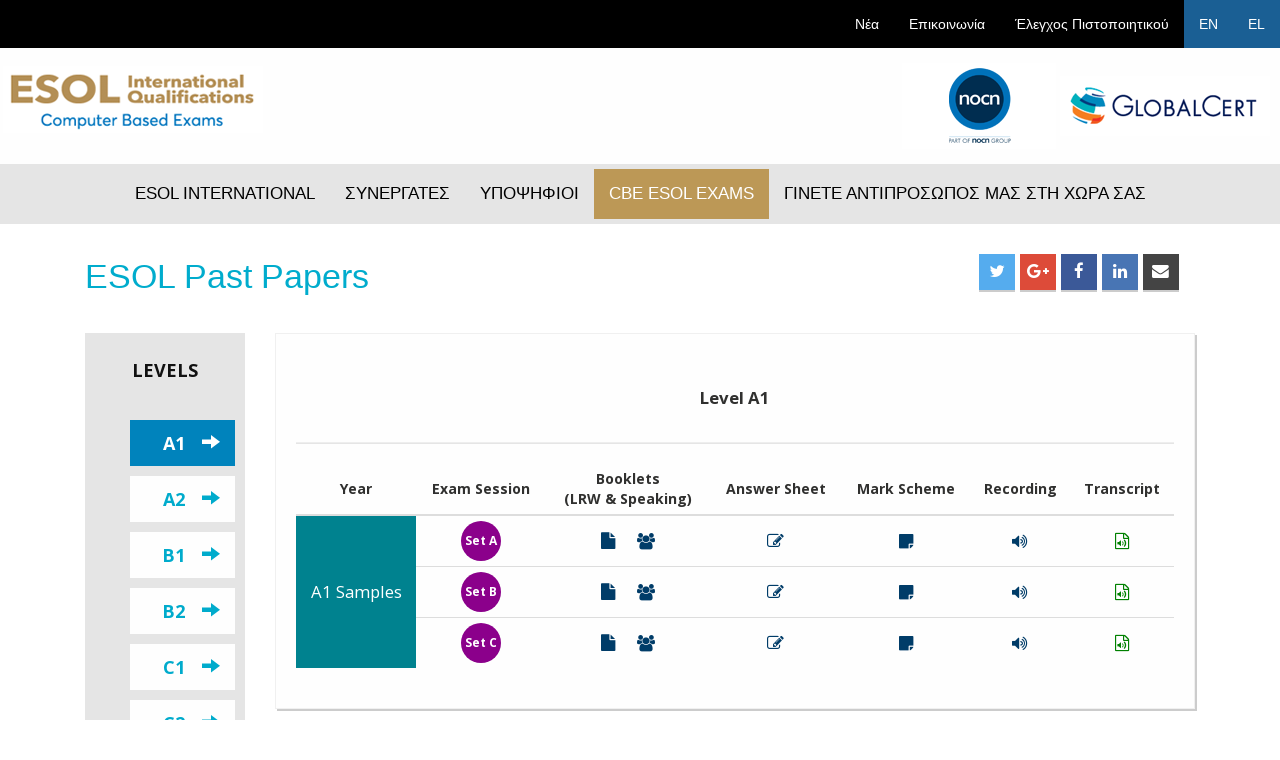

--- FILE ---
content_type: text/html; charset=utf-8
request_url: https://globalcert-esol.gr/EL/ESOL-EXAMS/ESOL-Past-Papers-19.html
body_size: 15352
content:

<!DOCTYPE html>
<html>
<head>
    <meta charset="utf-8" />
    <meta name="viewport" content="width=device-width, initial-scale=1.0">
    <title>GlobalCert ESOL - ESOL Past Papers</title>
    
    <meta id="fbtitle" property="og:title" />
    <meta property="og:type" content="article" />
    <meta id="fburl" property="og:url" content="http://localhost:14834/Home/Page/1" />
    <meta id="fbimage" property="og:image" content="/Images/" />
    <meta property="og:site_name" content="GlobalCert ESOL" />
    <meta id="fbdescription" property="og:description" />

    <meta name="twitter:url" content="http://localhost:14834/Home/Page/1" />
    <meta name="twitter:title" />
    <meta name="twitter:description" />
    <meta name="twitter:card" content="article" />

    <meta name="description" />

    <link href="https://fonts.googleapis.com/css?family=Open+Sans:300,400,600,700,800|Roboto|Roboto+Condensed:300,400,500,700,900|Ubuntu:300,400,500,700&amp;subset=greek-ext" rel="stylesheet">
    <link href="https://fonts.googleapis.com/css?family=Cormorant+Garamond" rel="stylesheet">
    <link href="https://fonts.googleapis.com/css?family=Noto+Sans:400,700&amp;subset=greek-ext" rel="stylesheet">
    <link href="https://stackpath.bootstrapcdn.com/font-awesome/4.7.0/css/font-awesome.min.css" rel="stylesheet" integrity="sha384-wvfXpqpZZVQGK6TAh5PVlGOfQNHSoD2xbE+QkPxCAFlNEevoEH3Sl0sibVcOQVnN" crossorigin="anonymous">

    <link href="https://ajax.googleapis.com/ajax/libs/jqueryui/1.8.5/themes/base/jquery-ui.css" rel="stylesheet" type="text/css" />
    
    <link rel="shortcut icon" href="/favicon.ico" type="image/x-icon">
    <link rel="icon" href="/favicon.ico" type="image/x-icon">
    <link href="/Content/css?v=OuSjVK_O4zFWaqPpkAJ9VsadJhsAx24jR-RCG_3BKQ01" rel="stylesheet"/>

    <script src="/bundles/modernizr?v=wBEWDufH_8Md-Pbioxomt90vm6tJN2Pyy9u9zHtWsPo1"></script>

    <script src="/bundles/jquery?v=ZG0r5lK9l90FMRVOLxbj6Vhv_owIoMvEa2MZNv3ZYMU1"></script>

    <script src="/bundles/bootstrap?v=2Fz3B0iizV2NnnamQFrx-NbYJNTFeBJ2GM05SilbtQU1"></script>

    <script src="/bundles/Plugins?v=TPIr5iTRsKECeXAh2bqJODoGyus33rzGFMUWMUmDyPQ1"></script>

    
    
    <script src="/bundles/jqueryval?v=hEGG8cMxk9p0ncdRUOJ-CnKN7NezhnPnWIvn6REucZo1"></script>



    
    <script src="/Scripts/jquery.inputmask.bundle.js"></script>
    <script src="/Scripts/jquery.inputmask.js"></script>
</head>
<body>
    <div class="navbar navbar-inverse navbar-fixed-top" style="box-shadow: 1px 1px #cfcfcf;z-index:99;height:18px;">
        <div class="top-menu-sm">
            <div class="row text-center">
                    <div class="col col-xs-3"><a href="/News">Νέα</a></div>
                    <div class="col col-xs-3"><a href="/Home/Contact">Επικοινωνία</a></div>
                    <div class="col col-xs-3"><a href="https://quartzweb.nocn.org.uk/certverification/certverification.aspx" target="_blank">Έλεγχος Πιστοποιητικού</a></div>
                <div class="col col-xs-6">
                    <ul class="nav navbar-nav smallnav">
                        <li><a href="/EN/ESOL-EXAMS/ESOL-Past-Papers-19.html">EN</a></li>
                        <li><a href="/EL/ESOL-EXAMS/ESOL-Past-Papers-19.html">EL</a></li>
                    </ul>
                </div>
            </div>
        </div>
        <div class="top-menu">
            <ul class="nav navbar-nav topnav pull-right" style="background-color: #1a5f94; ">
                <li><a href="/EN/ESOL-EXAMS/ESOL-Past-Papers-19.html">EN</a></li>
                <li><a href="/EL/ESOL-EXAMS/ESOL-Past-Papers-19.html">EL</a></li>
            </ul>

            <ul class="nav navbar-nav topnav pull-right">
                
                    <li><a href="/News?lang=EL">Νέα</a></li>
                    <li><a href="/Home/Contact?lang=EL">Επικοινωνία</a></li>
                    <li><a href="https://quartzweb.nocn.org.uk/certverification/certverification.aspx" target="_blank">Έλεγχος Πιστοποιητικού</a></li>
            </ul>
        </div>
        <div class="navbar-header" style="padding:15px 0 15px 0;background-color:#fefefe;width:100%;display:block;">
    <button type="button" class="navbar-toggle" data-toggle="collapse" data-target=".navbar-collapse">
        <span class="icon-bar"></span>
        <span class="icon-bar"></span>
        <span class="icon-bar"></span>
    </button>
    <div class="pull-left"> <a href="/" class="navbar-brand"><img src="/Images/logos/esol.png" /></a> </div>
    <div class="partlogo">
        <a href="https://www.nocn.org.uk/" target="_blank"><img src="/Images/logos/nocn_group.png" class="logo_nocn"/></a>
        <a href="http://www.globalcert.gr/" target="_blank"><img src="/Images/logos/globalcert.png"  class="logo_gc"/></a>
    </div>
</div>

        <div class="clearfix"></div>


<div class="globalcert-nav">
    <div class="container">
        <div class="navbar-collapse collapse text-center">
            <ul class="nav navbar-nav" style="float:none;display:inline-block;font-size:1.2em;text-align:left;margin:5px auto 0px auto;">
                            <li class="dropdown " style="font-weight:500">
                                <a href="#" class="dropdown-toggle" data-toggle="dropdown">ESOL INTERNATIONAL</a>

                                    <ul class="dropdown-menu">
                                                <li>
                                                    <a href="/EL/ESOL-INTERNATIONAL/NOCN-ESOL-1.html">NOCN ESOL</a>
                                                </li>
                                                <li class="dropdown-submenu">
                                                    <a href="#" class="dropdown-toggle" data-toggle="dropdown">NOCN</a>

                                                        <ul class="dropdown-menu">
                                                                    <li>
                                                                        <a href="/EL/ESOL-INTERNATIONAL/About-2.html">Ιστορία</a>
                                                                    </li>
                                                                    <li>
                                                                        <a href="/EL/ESOL-INTERNATIONAL/Charitable-Objectives-37.html">Φιλανθρωπικοί Στόχοι</a>
                                                                    </li>
                                                                    <li>
                                                                        <a href="/EL/ESOL-INTERNATIONAL/Vision-Mission-38.html">Όραμα και Αποστολή</a>
                                                                    </li>
                                                                    <li>
                                                                        <a href="/EL/ESOL-INTERNATIONAL/Nocn-Values-39.html">Αξίες</a>
                                                                    </li>
                                                                    <li class="divider"></li>
                                                                    <li>
                                                                        <a href="/EL/ESOL-INTERNATIONAL/Equality-Diversity-Inclusion-40.html">Ισότητα, Διαφορετικότητα και Ένταξη</a>
                                                                    </li>
                                                        </ul>
                                                </li>
                                                <li>
                                                    <a href="/EL/ESOL-INTERNATIONAL/Aboutglobalcert-6.html">GLOBALCERT</a>
                                                </li>
                                                <li class="divider"></li>
                                                <li>
                                                    <a href="/EL/ESOL-INTERNATIONAL/Philosophy-3.html">Φιλοσοφία</a>
                                                </li>
                                                <li>
                                                    <a href="/EL/ESOL-INTERNATIONAL/Innovation-4.html">Καινοτομία</a>
                                                </li>
                                                <li class="divider"></li>
                                                <li>
                                                    <a href="/EL/ESOL-INTERNATIONAL/Accreditation-8.html">Διαπιστεύσεις</a>
                                                </li>
                                    </ul>
                            </li>
                            <li class="dropdown " style="font-weight:500">
                                <a href="#" class="dropdown-toggle" data-toggle="dropdown">ΣΥΝΕΡΓΑΤΕΣ</a>

                                    <ul class="dropdown-menu">
                                                <li>
                                                    <a href="/EL/%CE%A3%CE%A5%CE%9D%CE%95%CE%A1%CE%93%CE%91%CE%A4%CE%95%CE%A3/Partners-Benefits-Privileges-9.html">Προνόμια και Προϋποθέσεις</a>
                                                </li>
                                                <li class="divider"></li>
                                                <li>
                                                    <a href="/EL/%CE%A3%CE%A5%CE%9D%CE%95%CE%A1%CE%93%CE%91%CE%A4%CE%95%CE%A3/School-Owners-Registration-11.html">Εγγραφή Ιδιοκτήτη Κέντρου</a>
                                                </li>
                                                <li>
                                                    <a href="/EL/%CE%A3%CE%A5%CE%9D%CE%95%CE%A1%CE%93%CE%91%CE%A4%CE%95%CE%A3/Teachers-Registration-13.html">Εγγραφή Καθηγητή</a>
                                                </li>
                                    </ul>
                            </li>
                            <li class="dropdown " style="font-weight:500">
                                <a href="#" class="dropdown-toggle" data-toggle="dropdown">ΥΠΟΨΗΦΙΟΙ</a>

                                    <ul class="dropdown-menu">
                                                <li>
                                                    <a href="/EL/%CE%A5%CE%A0%CE%9F%CE%A8%CE%97%CE%A6%CE%99%CE%9F%CE%99/Candidates-Benefits-Privileges-14.html">Προνόμια και Προϋποθέσεις</a>
                                                </li>
                                                <li class="divider"></li>
                                                <li>
                                                    <a href="/EL/%CE%A5%CE%A0%CE%9F%CE%A8%CE%97%CE%A6%CE%99%CE%9F%CE%99/Candidate-Registration-15.html">Εγγραφή</a>
                                                </li>
                                    </ul>
                            </li>
                            <li class="dropdown active" style="font-weight:500">
                                <a href="#" class="dropdown-toggle" data-toggle="dropdown">CBE ESOL EXAMS</a>

                                    <ul class="dropdown-menu">
                                                <li>
                                                    <a href="/EL/ESOL-EXAMS/ESOL-Exams-17.html">Πληροφορίες Εξετάσεων</a>
                                                </li>
                                                <li>
                                                    <a href="/EL/ESOL-EXAMS/ESOL-Sample-Tests-18.html">Sample Tests</a>
                                                </li>
                                                <li>
                                                    <a href="/EL/ESOL-EXAMS/ESOL-Past-Papers-19.html">Past Papers</a>
                                                </li>
                                                <li>
                                                    <a href="/EL/ESOL-EXAMS/Preparation-Material-20.html">Υλικό Προετοιμασίας</a>
                                                </li>
                                                <li class="divider"></li>
                                                <li class="dropdown-submenu">
                                                    <a href="#" class="dropdown-toggle" data-toggle="dropdown">Computer Based Exam (CBE)</a>

                                                        <ul class="dropdown-menu">
                                                                    <li>
                                                                        <a href="/EL/ESOL-EXAMS/Computer-Based-Exams-21.html">Πληροφορίες CBE</a>
                                                                    </li>
                                                        </ul>
                                                </li>
                                                <li class="divider"></li>
                                                <li>
                                                    <a href="/EL/ESOL-EXAMS/ESOL-Exams-Fees-Dates-25.html">Ημερομηνίες &amp; Εξέταστρα</a>
                                                </li>
                                                <li>
                                                    <a href="/EL/ESOL-EXAMS/ESOL-Exams-Results-26.html">Αποτελέσματα</a>
                                                </li>
                                                <li>
                                                    <a href="/EL/ESOL-EXAMS/Syllabus-27.html">Syllabus</a>
                                                </li>
                                    </ul>
                            </li>
                            <li style="font-weight:500">
                                <a href="/EL/%CE%91%CE%9D%CE%A4%CE%99%CE%A0%CE%A1%CE%9F%CE%A3%CE%A9%CE%A0%CE%9F%CE%A3/Join-Our-Team-31.html">ΓΙΝΕΤΕ ΑΝΤΙΠΡΟΣΩΠΟΣ ΜΑΣ ΣΤΗ ΧΩΡΑ ΣΑΣ</a>
                            </li>
            </ul>
        </div>
        
    </div>
</div>
    </div>
    <div class="clearfix"></div>
    <div class="body-content">
        




<div class="pagescreen">
    <div class="container bgwhite">
        <div class="pageheader">
            <div class="row">
                <div class="col-md-9">
                    <h1>ESOL Past Papers</h1>
                    <h2></h2>
                </div>
                <div class="col-md-3 text-center">
                        
<div id="share-buttons">
    <!-- Twitter -->
    <a href="http://twitter.com/share?url=https://globalcert-esol.gr/EL/ESOL-EXAMS/ESOL-Past-Papers-19.html&text=" target="_blank" class="share-btn twitter">
        <i class="fa fa-twitter"></i>
    </a>
    <!-- Google Plus -->
    <a href="https://plus.google.com/share?url=https://globalcert-esol.gr/EL/ESOL-EXAMS/ESOL-Past-Papers-19.html" target="_blank" class="share-btn google-plus">
        <i class="fa fa-google-plus"></i>
    </a>
    <!-- Facebook -->
    <a href="http://www.facebook.com/sharer/sharer.php?u=https://globalcert-esol.gr/EL/ESOL-EXAMS/ESOL-Past-Papers-19.html" target="_blank" class="share-btn facebook">
        <i class="fa fa-facebook"></i>
    </a>
    <!-- LinkedIn -->
    <a href="http://www.linkedin.com/shareArticle?url=https://globalcert-esol.gr/EL/ESOL-EXAMS/ESOL-Past-Papers-19.html&title=ESOL Past Papers&summary=&source=<SOURCE_URL>" target="_blank" class="share-btn linkedin">
        <i class="fa fa-linkedin"></i>
    </a>
    <!-- Email -->
    <a href="mailto:?subject=GlobalCert-ESOL&body=Hi I found an intresting article that might be interesting to you.&lt;br/&gt;&lt;a href=&#39;https://globalcert-esol.gr/EL/ESOL-EXAMS/ESOL-Past-Papers-19.html&#39; target=&#39;_blank&#39;&gt;ESOL Past Papers&lt;/a&gt;&lt;br&gt;" target="_blank" class="share-btn email">
        <i class="fa fa-envelope"></i>
    </a>
</div>

                </div>
            </div>
        </div>
        <div class="page">
                        
<div class="row">
    <div class="col-md-2">
        <div class="samplelevels">
            <h4>LEVELS</h4>
            <ul class="nav nav-pills nav-stacked ">
                        <li class="text-center active"><a href="#L-A1" data-toggle="tab" class="text-center">A1<i class="glyphicon glyphicon-arrow-right pull-right"></i></a></li>
                        <li class="text-center"><a href="#L-A2" data-toggle="tab" class="text-center">A2<i class="glyphicon glyphicon-arrow-right pull-right"></i></a></li>
                        <li class="text-center"><a href="#L-B1" data-toggle="tab" class="text-center">B1<i class="glyphicon glyphicon-arrow-right pull-right"></i></a></li>
                        <li class="text-center"><a href="#L-B2" data-toggle="tab" class="text-center">B2<i class="glyphicon glyphicon-arrow-right pull-right"></i></a></li>
                        <li class="text-center"><a href="#L-C1" data-toggle="tab" class="text-center">C1<i class="glyphicon glyphicon-arrow-right pull-right"></i></a></li>
                        <li class="text-center"><a href="#L-C2" data-toggle="tab" class="text-center">C2<i class="glyphicon glyphicon-arrow-right pull-right"></i></a></li>
            </ul>
        </div>
    </div>
    <div class="col-md-10">
        <div class="pill-content">
                <div class="pill-pane pin-paper active" id="L-A1">
                    <div>
                        <div style="line-height:48px;" class="text-center"><strong>Level A1</strong><hr/></div>
                        <div class="card-body p-0">
                            <table class="table table-condensed table-past-paper">
                                <thead>
                                    <tr class="bg-e">
                                        <th class="bg-00828f">Year</th>
                                        <th>Exam Session</th>
                                        <th>Booklets <br /> (LRW & Speaking)</th>
                                        <th>Answer Sheet</th>
                                        <th>Mark Scheme</th>
                                        <!--<th>Keys</th>-->
                                        <th>Recording</th>
                                        <th>Transcript</th>
                                    </tr>
                                </thead>
                                <tbody>
                                    <tr>
                                            <td rowspan="3" style="background-color:#00828f;color:#fff;">A1 Samples</td>
                                        <td><span class="circle-item circle-item-magenta" style="font-size:12px;">Set A</span></td>
                                        <td>
                                            <a href="//www.globalcert-esol.gr/samples/SETA_A1_LRW.pdf" target="_blank"><i class="fa fa-file"></i></a>
                                            &nbsp;
                                            <a href="//www.globalcert-esol.gr/samples/SETA_A1_Speaking.pdf" target="_blank"><i class="fa fa-users"></i></a>
                                        </td>
                                        <td><a href="//www.globalcert-esol.gr/samples/SETA_A1_AnswerSheetsLRW.pdf" target="_blank"><i class="fa fa-edit"></i></a></td>
                                        <td><a href="//www.globalcert-esol.gr/samples/SETA_A1_KeysLRWS.pdf" target="_blank"><i class="fa fa-sticky-note"></i></a></td>
                                            <!--<td><a href="//www.globalcert-esol.gr/samples/SETA_A1_Keys.pdf" target="_blank" style="color:green"><i class="fa fa-key"></i></a></td>-->

                                        <td><a href="//www.globalcert-esol.gr/samples/SETA_A1_Audio.mp3" target="_blank"><i class="fa fa-volume-up"></i></a></td>
                                            <td><a href="//www.globalcert-esol.gr/samples/SETA_A1_Transcript.pdf" target="_blank" style="color:green"><i class="fa fa-file-audio-o"></i></a></td>

                                    </tr>
                                    <tr>
                                        <td><span class="circle-item circle-item-magenta" style="font-size:12px;">Set B</span></td>
                                        <td>
                                            <a href="//www.globalcert-esol.gr/samples/SETB_A1_LRW.pdf" target="_blank"><i class="fa fa-file"></i></a>
                                            &nbsp;
                                            <a href="//www.globalcert-esol.gr/samples/SETB_A1_Speaking.pdf" target="_blank"><i class="fa fa-users"></i></a>
                                        </td>
                                        <td><a href="//www.globalcert-esol.gr/samples/SETB_A1_AnswerSheetsLRW.pdf" target="_blank"><i class="fa fa-edit"></i></a></td>
                                        <td><a href="//www.globalcert-esol.gr/samples/SETB_A1_KeysLRWS.pdf" target="_blank"><i class="fa fa-sticky-note"></i></a></td>
                                            <!--<td><a href="//www.globalcert-esol.gr/samples/SETB_A1_Keys.pdf" target="_blank" style="color:green"><i class="fa fa-key"></i></a></td>-->

                                        <td><a href="//www.globalcert-esol.gr/samples/SETB_A1_Audio.mp3" target="_blank"><i class="fa fa-volume-up"></i></a></td>
                                            <td><a href="//www.globalcert-esol.gr/samples/SETB_A1_Transcript.pdf" target="_blank" style="color:green"><i class="fa fa-file-audio-o"></i></a></td>

                                    </tr>
                                    <tr>
                                        <td><span class="circle-item circle-item-magenta" style="font-size:12px;">Set C</span></td>
                                        <td>
                                            <a href="//www.globalcert-esol.gr/samples/SETC_A1_LRW.pdf" target="_blank"><i class="fa fa-file"></i></a>
                                            &nbsp;
                                            <a href="//www.globalcert-esol.gr/samples/SETC_A1_Speaking.pdf" target="_blank"><i class="fa fa-users"></i></a>
                                        </td>
                                        <td><a href="//www.globalcert-esol.gr/samples/SETC_A1_AnswerSheetsLRW.pdf" target="_blank"><i class="fa fa-edit"></i></a></td>
                                        <td><a href="//www.globalcert-esol.gr/samples/SETC_A1_KeysLRWS.pdf" target="_blank"><i class="fa fa-sticky-note"></i></a></td>
                                            <!--<td><a href="//www.globalcert-esol.gr/samples/SETC_A1_Keys.pdf" target="_blank" style="color:green"><i class="fa fa-key"></i></a></td>-->

                                        <td><a href="//www.globalcert-esol.gr/samples/SETC_A1_Audio.mp3" target="_blank"><i class="fa fa-volume-up"></i></a></td>
                                            <td><a href="//www.globalcert-esol.gr/samples/SETC_A1_Transcript.pdf" target="_blank" style="color:green"><i class="fa fa-file-audio-o"></i></a></td>

                                    </tr>
                                </tbody>
                            </table>
                        </div>
                    </div>
                </div>
                <div class="pill-pane pin-paper " id="L-A2">
                    <div>
                        <div style="line-height:48px;" class="text-center"><strong>Level A2</strong><hr/></div>
                        <div class="card-body p-0">
                            <table class="table table-condensed table-past-paper">
                                <thead>
                                    <tr class="bg-e">
                                        <th class="bg-00828f">Year</th>
                                        <th>Exam Session</th>
                                        <th>Booklets <br /> (LRW & Speaking)</th>
                                        <th>Answer Sheet</th>
                                        <th>Mark Scheme</th>
                                        <!--<th>Keys</th>-->
                                        <th>Recording</th>
                                        <th>Transcript</th>
                                    </tr>
                                </thead>
                                <tbody>
                                    <tr>
                                            <td rowspan="3" style="background-color:#00828f;color:#fff;">A2 Samples</td>
                                        <td><span class="circle-item circle-item-magenta" style="font-size:12px;">Set A</span></td>
                                        <td>
                                            <a href="//www.globalcert-esol.gr/samples/SETA_A2_LRW.pdf" target="_blank"><i class="fa fa-file"></i></a>
                                            &nbsp;
                                            <a href="//www.globalcert-esol.gr/samples/SETA_A2_Speaking.pdf" target="_blank"><i class="fa fa-users"></i></a>
                                        </td>
                                        <td><a href="//www.globalcert-esol.gr/samples/SETA_A2_AnswerSheetsLRW.pdf" target="_blank"><i class="fa fa-edit"></i></a></td>
                                        <td><a href="//www.globalcert-esol.gr/samples/SETA_A2_KeysLRWS.pdf" target="_blank"><i class="fa fa-sticky-note"></i></a></td>
                                            <!--<td><a href="//www.globalcert-esol.gr/samples/SETA_A2_Keys.pdf" target="_blank" style="color:green"><i class="fa fa-key"></i></a></td>-->

                                        <td><a href="//www.globalcert-esol.gr/samples/SETA_A2_Audio.mp3" target="_blank"><i class="fa fa-volume-up"></i></a></td>
                                            <td><a href="//www.globalcert-esol.gr/samples/SETA_A2_Transcript.pdf" target="_blank" style="color:green"><i class="fa fa-file-audio-o"></i></a></td>

                                    </tr>
                                    <tr>
                                        <td><span class="circle-item circle-item-magenta" style="font-size:12px;">Set B</span></td>
                                        <td>
                                            <a href="//www.globalcert-esol.gr/samples/SETB_A2_LRW.pdf" target="_blank"><i class="fa fa-file"></i></a>
                                            &nbsp;
                                            <a href="//www.globalcert-esol.gr/samples/SETB_A2_Speaking.pdf" target="_blank"><i class="fa fa-users"></i></a>
                                        </td>
                                        <td><a href="//www.globalcert-esol.gr/samples/SETB_A2_AnswerSheetsLRW.pdf" target="_blank"><i class="fa fa-edit"></i></a></td>
                                        <td><a href="//www.globalcert-esol.gr/samples/SETB_A2_KeysLRWS.pdf" target="_blank"><i class="fa fa-sticky-note"></i></a></td>
                                            <!--<td><a href="//www.globalcert-esol.gr/samples/SETB_A2_Keys.pdf" target="_blank" style="color:green"><i class="fa fa-key"></i></a></td>-->

                                        <td><a href="//www.globalcert-esol.gr/samples/SETB_A2_Audio.mp3" target="_blank"><i class="fa fa-volume-up"></i></a></td>
                                            <td><a href="//www.globalcert-esol.gr/samples/SETB_A2_Transcript.pdf" target="_blank" style="color:green"><i class="fa fa-file-audio-o"></i></a></td>

                                    </tr>
                                    <tr>
                                        <td><span class="circle-item circle-item-magenta" style="font-size:12px;">Set C</span></td>
                                        <td>
                                            <a href="//www.globalcert-esol.gr/samples/SETC_A2_LRW.pdf" target="_blank"><i class="fa fa-file"></i></a>
                                            &nbsp;
                                            <a href="//www.globalcert-esol.gr/samples/SETC_A2_Speaking.pdf" target="_blank"><i class="fa fa-users"></i></a>
                                        </td>
                                        <td><a href="//www.globalcert-esol.gr/samples/SETC_A2_AnswerSheetsLRW.pdf" target="_blank"><i class="fa fa-edit"></i></a></td>
                                        <td><a href="//www.globalcert-esol.gr/samples/SETC_A2_KeysLRWS.pdf" target="_blank"><i class="fa fa-sticky-note"></i></a></td>
                                            <!--<td><a href="//www.globalcert-esol.gr/samples/SETC_A2_Keys.pdf" target="_blank" style="color:green"><i class="fa fa-key"></i></a></td>-->

                                        <td><a href="//www.globalcert-esol.gr/samples/SETC_A2_Audio.mp3" target="_blank"><i class="fa fa-volume-up"></i></a></td>
                                            <td><a href="//www.globalcert-esol.gr/samples/SETC_A2_Transcript.pdf" target="_blank" style="color:green"><i class="fa fa-file-audio-o"></i></a></td>

                                    </tr>
                                </tbody>
                            </table>
                        </div>
                    </div>
                </div>
                <div class="pill-pane pin-paper " id="L-B1">
                    <div>
                        <div style="line-height:48px;" class="text-center"><strong>Level B1 Intermediate</strong><hr/></div>
                        <div class="card-body p-0">
                            <table class="table table-condensed table-past-paper">
                                <thead>
                                    <tr class="bg-e">
                                        <th class="bg-00828f">Year</th>
                                        <th>Exam Session</th>
                                        <th>Booklets <br /> (LRW & Speaking)</th>
                                        <th>Answer Sheet</th>
                                        <th>Mark Scheme</th>
                                        <!--<th>Keys</th>-->
                                        <th>Recording</th>
                                        <th>Transcript</th>
                                    </tr>
                                </thead>
                                <tbody>
                                    <tr>
                                            <td rowspan="1" style="background-color:#00828f;color:#fff;">2025</td>
                                        <td><span class="circle-item circle-item-magenta" style="font-size:12px;">May</span></td>
                                        <td>
                                            <a href="//www.examsesol.gr/downloads/past_papers/A2025_B1_LRW.pdf" target="_blank"><i class="fa fa-file"></i></a>
                                            &nbsp;
                                            <a href="//www.examsesol.gr/downloads/past_papers/A2025_B1_Speaking.pdf" target="_blank"><i class="fa fa-users"></i></a>
                                        </td>
                                        <td><a href="//www.examsesol.gr/downloads/past_papers/A2025_B1_AnswerSheetsLRW.pdf" target="_blank"><i class="fa fa-edit"></i></a></td>
                                        <td><a href="//www.examsesol.gr/downloads/past_papers/A2025_B1_KeysLRWS.pdf" target="_blank"><i class="fa fa-sticky-note"></i></a></td>
                                            <!--<td><a href="//www.examsesol.gr/downloads/past_papers/A2025_B1_Keys.pdf" target="_blank" style="color:green"><i class="fa fa-key"></i></a></td>-->

                                        <td><a href="//www.examsesol.gr/downloads/past_papers/A2025_B1_Audio.mp3" target="_blank"><i class="fa fa-volume-up"></i></a></td>
                                            <td><a href="//www.examsesol.gr/downloads/past_papers/A2025_B1_Transcript.pdf" target="_blank" style="color:green"><i class="fa fa-file-audio-o"></i></a></td>

                                    </tr>
                                    <tr>
                                            <td rowspan="2" style="background-color:#00828f;color:#fff;">2024</td>
                                        <td><span class="circle-item circle-item-magenta" style="font-size:12px;">Dec</span></td>
                                        <td>
                                            <a href="//www.examsesol.gr/downloads/past_papers/B2024_B1_LRW.pdf" target="_blank"><i class="fa fa-file"></i></a>
                                            &nbsp;
                                            <a href="//www.examsesol.gr/downloads/past_papers/B2024_B1_Speaking.pdf" target="_blank"><i class="fa fa-users"></i></a>
                                        </td>
                                        <td><a href="//www.examsesol.gr/downloads/past_papers/B2024_B1_AnswerSheetsLRW.pdf" target="_blank"><i class="fa fa-edit"></i></a></td>
                                        <td><a href="//www.examsesol.gr/downloads/past_papers/B2024_B1_KeysLRWS.pdf" target="_blank"><i class="fa fa-sticky-note"></i></a></td>
                                            <!--<td><a href="//www.examsesol.gr/downloads/past_papers/B2024_B1_Keys.pdf" target="_blank" style="color:red"><i class="fa fa-key"></i></a></td>-->

                                        <td><a href="//www.examsesol.gr/downloads/past_papers/B2024_B1_Audio.mp3" target="_blank"><i class="fa fa-volume-up"></i></a></td>
                                            <td><a href="//www.examsesol.gr/downloads/past_papers/B2024_B1_Transcript.pdf" target="_blank" style="color:red"><i class="fa fa-file-audio-o"></i></a></td>

                                    </tr>
                                    <tr>
                                        <td><span class="circle-item circle-item-magenta" style="font-size:12px;">May</span></td>
                                        <td>
                                            <a href="//www.examsesol.gr/downloads/past_papers/A2024_B1_LRW.pdf" target="_blank"><i class="fa fa-file"></i></a>
                                            &nbsp;
                                            <a href="//www.examsesol.gr/downloads/past_papers/A2024_B1_Speaking.pdf" target="_blank"><i class="fa fa-users"></i></a>
                                        </td>
                                        <td><a href="//www.examsesol.gr/downloads/past_papers/A2024_B1_AnswerSheetsLRW.pdf" target="_blank"><i class="fa fa-edit"></i></a></td>
                                        <td><a href="//www.examsesol.gr/downloads/past_papers/A2024_B1_KeysLRWS.pdf" target="_blank"><i class="fa fa-sticky-note"></i></a></td>
                                            <!--<td><a href="//www.examsesol.gr/downloads/past_papers/A2024_B1_Keys.pdf" target="_blank" style="color:red"><i class="fa fa-key"></i></a></td>-->

                                        <td><a href="//www.examsesol.gr/downloads/past_papers/A2024_B1_Audio.mp3" target="_blank"><i class="fa fa-volume-up"></i></a></td>
                                            <td><a href="//www.examsesol.gr/downloads/past_papers/A2024_B1_Transcript.pdf" target="_blank" style="color:red"><i class="fa fa-file-audio-o"></i></a></td>

                                    </tr>
                                    <tr>
                                            <td rowspan="2" style="background-color:#00828f;color:#fff;">2023</td>
                                        <td><span class="circle-item circle-item-magenta" style="font-size:12px;">Dec</span></td>
                                        <td>
                                            <a href="//www.examsesol.gr/downloads/past_papers/B2023_B1_LRW.pdf" target="_blank"><i class="fa fa-file"></i></a>
                                            &nbsp;
                                            <a href="//www.examsesol.gr/downloads/past_papers/B2023_B1_Speaking.pdf" target="_blank"><i class="fa fa-users"></i></a>
                                        </td>
                                        <td><a href="//www.examsesol.gr/downloads/past_papers/B2023_B1_AnswerSheetsLRW.pdf" target="_blank"><i class="fa fa-edit"></i></a></td>
                                        <td><a href="//www.examsesol.gr/downloads/past_papers/B2023_B1_KeysLRWS.pdf" target="_blank"><i class="fa fa-sticky-note"></i></a></td>
                                            <!--<td><a href="//www.examsesol.gr/downloads/past_papers/B2023_B1_Keys.pdf" target="_blank" style="color:red"><i class="fa fa-key"></i></a></td>-->

                                        <td><a href="//www.examsesol.gr/downloads/past_papers/B2023_B1_Audio.mp3" target="_blank"><i class="fa fa-volume-up"></i></a></td>
                                            <td><a href="//www.examsesol.gr/downloads/past_papers/B2023_B1_Transcript.pdf" target="_blank" style="color:red"><i class="fa fa-file-audio-o"></i></a></td>

                                    </tr>
                                    <tr>
                                        <td><span class="circle-item circle-item-magenta" style="font-size:12px;">May</span></td>
                                        <td>
                                            <a href="//www.examsesol.gr/downloads/past_papers/A2023_B1_LRW.pdf" target="_blank"><i class="fa fa-file"></i></a>
                                            &nbsp;
                                            <a href="//www.examsesol.gr/downloads/past_papers/A2023_B1_Speaking.pdf" target="_blank"><i class="fa fa-users"></i></a>
                                        </td>
                                        <td><a href="//www.examsesol.gr/downloads/past_papers/A2023_B1_AnswerSheetsLRW.pdf" target="_blank"><i class="fa fa-edit"></i></a></td>
                                        <td><a href="//www.examsesol.gr/downloads/past_papers/A2023_B1_KeysLRWS.pdf" target="_blank"><i class="fa fa-sticky-note"></i></a></td>
                                            <!--<td><a href="//www.examsesol.gr/downloads/past_papers/A2023_B1_Keys.pdf" target="_blank" style="color:red"><i class="fa fa-key"></i></a></td>-->

                                        <td><a href="//www.examsesol.gr/downloads/past_papers/A2023_B1_Audio.mp3" target="_blank"><i class="fa fa-volume-up"></i></a></td>
                                            <td><a href="//www.examsesol.gr/downloads/past_papers/A2023_B1_Transcript.pdf" target="_blank" style="color:red"><i class="fa fa-file-audio-o"></i></a></td>

                                    </tr>
                                    <tr>
                                            <td rowspan="2" style="background-color:#00828f;color:#fff;">2022</td>
                                        <td><span class="circle-item circle-item-magenta" style="font-size:12px;">Dec</span></td>
                                        <td>
                                            <a href="//www.examsesol.gr/downloads/past_papers/B2022_B1_LRW.pdf" target="_blank"><i class="fa fa-file"></i></a>
                                            &nbsp;
                                            <a href="//www.examsesol.gr/downloads/past_papers/B2022_B1_Speaking.pdf" target="_blank"><i class="fa fa-users"></i></a>
                                        </td>
                                        <td><a href="//www.examsesol.gr/downloads/past_papers/B2022_B1_AnswerSheetsLRW.pdf" target="_blank"><i class="fa fa-edit"></i></a></td>
                                        <td><a href="//www.examsesol.gr/downloads/past_papers/B2022_B1_KeysLRWS.pdf" target="_blank"><i class="fa fa-sticky-note"></i></a></td>
                                            <!--<td><a href="//www.examsesol.gr/downloads/past_papers/B2022_B1_Keys.pdf" target="_blank" style="color:red"><i class="fa fa-key"></i></a></td>-->

                                        <td><a href="//www.examsesol.gr/downloads/past_papers/B2022_B1_Audio.mp3" target="_blank"><i class="fa fa-volume-up"></i></a></td>
                                            <td><a href="//www.examsesol.gr/downloads/past_papers/B2022_B1_Transcript.pdf" target="_blank" style="color:red"><i class="fa fa-file-audio-o"></i></a></td>

                                    </tr>
                                    <tr>
                                        <td><span class="circle-item circle-item-magenta" style="font-size:12px;">May</span></td>
                                        <td>
                                            <a href="//www.examsesol.gr/downloads/past_papers/A2022_B1_LRW.pdf" target="_blank"><i class="fa fa-file"></i></a>
                                            &nbsp;
                                            <a href="//www.examsesol.gr/downloads/past_papers/A2022_B1_Speaking.pdf" target="_blank"><i class="fa fa-users"></i></a>
                                        </td>
                                        <td><a href="//www.examsesol.gr/downloads/past_papers/A2022_B1_AnswerSheetsLRW.pdf" target="_blank"><i class="fa fa-edit"></i></a></td>
                                        <td><a href="//www.examsesol.gr/downloads/past_papers/A2022_B1_KeysLRWS.pdf" target="_blank"><i class="fa fa-sticky-note"></i></a></td>
                                            <!--<td><a href="//www.examsesol.gr/downloads/past_papers/A2022_B1_Keys.pdf" target="_blank" style="color:red"><i class="fa fa-key"></i></a></td>-->

                                        <td><a href="//www.examsesol.gr/downloads/past_papers/A2022_B1_Audio.mp3" target="_blank"><i class="fa fa-volume-up"></i></a></td>
                                            <td><a href="//www.examsesol.gr/downloads/past_papers/A2022_B1_Transcript.pdf" target="_blank" style="color:red"><i class="fa fa-file-audio-o"></i></a></td>

                                    </tr>
                                    <tr>
                                            <td rowspan="2" style="background-color:#00828f;color:#fff;">2021</td>
                                        <td><span class="circle-item circle-item-magenta" style="font-size:12px;">Dec</span></td>
                                        <td>
                                            <a href="//www.examsesol.gr/downloads/past_papers/B2021_B1_LRW.pdf" target="_blank"><i class="fa fa-file"></i></a>
                                            &nbsp;
                                            <a href="//www.examsesol.gr/downloads/past_papers/B2021_Β1_Speaking.pdf" target="_blank"><i class="fa fa-users"></i></a>
                                        </td>
                                        <td><a href="//www.examsesol.gr/downloads/past_papers/B2021_Β1_AnswerSheetsLRW.pdf" target="_blank"><i class="fa fa-edit"></i></a></td>
                                        <td><a href="//www.examsesol.gr/downloads/past_papers/B2021_B1_KeysLRWS.pdf" target="_blank"><i class="fa fa-sticky-note"></i></a></td>
                                            <!--<td><a href="//www.examsesol.gr/downloads/past_papers/B2021_B1_Keys.pdf" target="_blank" style="color:red"><i class="fa fa-key"></i></a></td>-->

                                        <td><a href="//www.examsesol.gr/downloads/past_papers/B2021_B1_Audio.mp3" target="_blank"><i class="fa fa-volume-up"></i></a></td>
                                            <td><a href="//www.examsesol.gr/downloads/past_papers/B2021_B1_Transcript.pdf" target="_blank" style="color:red"><i class="fa fa-file-audio-o"></i></a></td>

                                    </tr>
                                    <tr>
                                        <td><span class="circle-item circle-item-magenta" style="font-size:12px;">May</span></td>
                                        <td>
                                            <a href="//www.examsesol.gr/downloads/past_papers/A2021_B1_LRW.pdf" target="_blank"><i class="fa fa-file"></i></a>
                                            &nbsp;
                                            <a href="//www.examsesol.gr/downloads/past_papers/A2021_B1_Speaking.pdf" target="_blank"><i class="fa fa-users"></i></a>
                                        </td>
                                        <td><a href="//www.examsesol.gr/downloads/past_papers/A2021_B1_AnswerSheetsLRW.pdf" target="_blank"><i class="fa fa-edit"></i></a></td>
                                        <td><a href="//www.examsesol.gr/downloads/past_papers/A2021_B1_KeysLRWS.pdf" target="_blank"><i class="fa fa-sticky-note"></i></a></td>
                                            <!--<td><a href="//www.examsesol.gr/downloads/past_papers/A2021_B1_Keys.pdf" target="_blank" style="color:red"><i class="fa fa-key"></i></a></td>-->

                                        <td><a href="//www.examsesol.gr/downloads/past_papers/A2021_B1_Audio.mp3" target="_blank"><i class="fa fa-volume-up"></i></a></td>
                                            <td><a href="//www.examsesol.gr/downloads/past_papers/A2021_B1_Transcript.pdf" target="_blank" style="color:red"><i class="fa fa-file-audio-o"></i></a></td>

                                    </tr>
                                    <tr>
                                            <td rowspan="1" style="background-color:#00828f;color:#fff;">2020</td>
                                        <td><span class="circle-item circle-item-magenta" style="font-size:12px;">May</span></td>
                                        <td>
                                            <a href="//www.examsesol.gr/downloads/past_papers/A2020_B1_LRW.pdf" target="_blank"><i class="fa fa-file"></i></a>
                                            &nbsp;
                                            <a href="//www.examsesol.gr/downloads/past_papers/A2020_B1_Speaking.pdf" target="_blank"><i class="fa fa-users"></i></a>
                                        </td>
                                        <td><a href="//www.examsesol.gr/downloads/past_papers/A2020_B1_AnswerSheetsLRW.pdf" target="_blank"><i class="fa fa-edit"></i></a></td>
                                        <td><a href="//www.examsesol.gr/downloads/past_papers/A2020_B1_KeysLRWS.pdf" target="_blank"><i class="fa fa-sticky-note"></i></a></td>
                                            <!--<td><a href="//www.examsesol.gr/downloads/past_papers/A2020_B1_Keys.pdf" target="_blank" style="color:red"><i class="fa fa-key"></i></a></td>-->

                                        <td><a href="//www.examsesol.gr/downloads/past_papers/A2020_B1_Audio.mp3" target="_blank"><i class="fa fa-volume-up"></i></a></td>
                                            <td><a href="//www.examsesol.gr/downloads/past_papers/A2020_B1_Transcript.pdf" target="_blank" style="color:red"><i class="fa fa-file-audio-o"></i></a></td>

                                    </tr>
                                    <tr>
                                            <td rowspan="2" style="background-color:#00828f;color:#fff;">2019</td>
                                        <td><span class="circle-item circle-item-magenta" style="font-size:12px;">Dec</span></td>
                                        <td>
                                            <a href="//www.examsesol.gr/downloads/past_papers/B2019_B1_LRW.pdf" target="_blank"><i class="fa fa-file"></i></a>
                                            &nbsp;
                                            <a href="//www.examsesol.gr/downloads/past_papers/B2019_B1_Speaking.pdf" target="_blank"><i class="fa fa-users"></i></a>
                                        </td>
                                        <td><a href="//www.examsesol.gr/downloads/past_papers/B2019_B1_AnswerSheetsLRW.pdf" target="_blank"><i class="fa fa-edit"></i></a></td>
                                        <td><a href="//www.examsesol.gr/downloads/past_papers/B2019_B1_KeysLRWS.pdf" target="_blank"><i class="fa fa-sticky-note"></i></a></td>
                                            <!--<td><a href="//www.examsesol.gr/downloads/past_papers/B2019_B1_Keys.pdf" target="_blank" style="color:red"><i class="fa fa-key"></i></a></td>-->

                                        <td><a href="//www.examsesol.gr/downloads/past_papers/B2019_B1_Audio.mp3" target="_blank"><i class="fa fa-volume-up"></i></a></td>
                                            <td><a href="//www.examsesol.gr/downloads/past_papers/B2019_B1_Transcript.pdf" target="_blank" style="color:red"><i class="fa fa-file-audio-o"></i></a></td>

                                    </tr>
                                    <tr>
                                        <td><span class="circle-item circle-item-magenta" style="font-size:12px;">May</span></td>
                                        <td>
                                            <a href="//www.examsesol.gr/downloads/past_papers/A2019_B1_LRW.pdf" target="_blank"><i class="fa fa-file"></i></a>
                                            &nbsp;
                                            <a href="//www.examsesol.gr/downloads/past_papers/A2019_B1_Speaking.pdf" target="_blank"><i class="fa fa-users"></i></a>
                                        </td>
                                        <td><a href="//www.examsesol.gr/downloads/past_papers/A2019_B1_AnswerSheetsLRW.pdf" target="_blank"><i class="fa fa-edit"></i></a></td>
                                        <td><a href="//www.examsesol.gr/downloads/past_papers/A2019_B1_KeysLRWS.pdf" target="_blank"><i class="fa fa-sticky-note"></i></a></td>
                                            <!--<td><a href="//www.examsesol.gr/downloads/past_papers/A2019_B1_Keys.pdf" target="_blank" style="color:red"><i class="fa fa-key"></i></a></td>-->

                                        <td><a href="//www.examsesol.gr/downloads/past_papers/A2019_B1_Audio.mp3" target="_blank"><i class="fa fa-volume-up"></i></a></td>
                                            <td><a href="//www.examsesol.gr/downloads/past_papers/A2019_B1_Transcript.pdf" target="_blank" style="color:red"><i class="fa fa-file-audio-o"></i></a></td>

                                    </tr>
                                    <tr>
                                            <td rowspan="2" style="background-color:#00828f;color:#fff;">2018</td>
                                        <td><span class="circle-item circle-item-magenta" style="font-size:12px;">Dec</span></td>
                                        <td>
                                            <a href="//www.examsesol.gr/downloads/past_papers/B2018_B1_LRW.pdf" target="_blank"><i class="fa fa-file"></i></a>
                                            &nbsp;
                                            <a href="//www.examsesol.gr/downloads/past_papers/B2018_B1_Speaking.pdf" target="_blank"><i class="fa fa-users"></i></a>
                                        </td>
                                        <td><a href="//www.examsesol.gr/downloads/past_papers/B2018_B1_AnswerSheetsLRW.pdf" target="_blank"><i class="fa fa-edit"></i></a></td>
                                        <td><a href="//www.examsesol.gr/downloads/past_papers/B2018_B1_KeysLRWS.pdf" target="_blank"><i class="fa fa-sticky-note"></i></a></td>
                                            <!--<td><a href="//www.examsesol.gr/downloads/past_papers/B2018_B1_Keys.pdf" target="_blank" style="color:red"><i class="fa fa-key"></i></a></td>-->

                                        <td><a href="//www.examsesol.gr/downloads/past_papers/B2018_B1_Audio.mp3" target="_blank"><i class="fa fa-volume-up"></i></a></td>
                                            <td><a href="//www.examsesol.gr/downloads/past_papers/B2018_B1_Transcript.pdf" target="_blank" style="color:red"><i class="fa fa-file-audio-o"></i></a></td>

                                    </tr>
                                    <tr>
                                        <td><span class="circle-item circle-item-magenta" style="font-size:12px;">May</span></td>
                                        <td>
                                            <a href="//www.examsesol.gr/downloads/past_papers/A2018_B1_LRW.pdf" target="_blank"><i class="fa fa-file"></i></a>
                                            &nbsp;
                                            <a href="//www.examsesol.gr/downloads/past_papers/A2018_B1_Speaking.pdf" target="_blank"><i class="fa fa-users"></i></a>
                                        </td>
                                        <td><a href="//www.examsesol.gr/downloads/past_papers/A2018_B1_AnswerSheetsLRW.pdf" target="_blank"><i class="fa fa-edit"></i></a></td>
                                        <td><a href="//www.examsesol.gr/downloads/past_papers/A2018_B1_KeysLRWS.pdf" target="_blank"><i class="fa fa-sticky-note"></i></a></td>
                                            <!--<td><a href="//www.examsesol.gr/downloads/past_papers/A2018_B1_Keys.pdf" target="_blank" style="color:red"><i class="fa fa-key"></i></a></td>-->

                                        <td><a href="//www.examsesol.gr/downloads/past_papers/A2018_B1_Audio.mp3" target="_blank"><i class="fa fa-volume-up"></i></a></td>
                                            <td><a href="//www.examsesol.gr/downloads/past_papers/A2018_B1_Transcript.pdf" target="_blank" style="color:red"><i class="fa fa-file-audio-o"></i></a></td>

                                    </tr>
                                    <tr>
                                            <td rowspan="2" style="background-color:#00828f;color:#fff;">2017</td>
                                        <td><span class="circle-item circle-item-magenta" style="font-size:12px;">Dec</span></td>
                                        <td>
                                            <a href="//www.examsesol.gr/downloads/past_papers/B2017_B1_LRW.pdf" target="_blank"><i class="fa fa-file"></i></a>
                                            &nbsp;
                                            <a href="//www.examsesol.gr/downloads/past_papers/B2017_B1_Speaking.pdf" target="_blank"><i class="fa fa-users"></i></a>
                                        </td>
                                        <td><a href="//www.examsesol.gr/downloads/past_papers/B2017_B1_AnswerSheetsLRW.pdf" target="_blank"><i class="fa fa-edit"></i></a></td>
                                        <td><a href="//www.examsesol.gr/downloads/past_papers/B2017_B1_KeysLRWS.pdf" target="_blank"><i class="fa fa-sticky-note"></i></a></td>
                                            <!--<td><a href="//www.examsesol.gr/downloads/past_papers/B2017_B1_Keys.pdf" target="_blank" style="color:red"><i class="fa fa-key"></i></a></td>-->

                                        <td><a href="//www.examsesol.gr/downloads/past_papers/B2017_B1_Audio.mp3" target="_blank"><i class="fa fa-volume-up"></i></a></td>
                                            <td><a href="//www.examsesol.gr/downloads/past_papers/B2017_B1_Transcript.pdf" target="_blank" style="color:red"><i class="fa fa-file-audio-o"></i></a></td>

                                    </tr>
                                    <tr>
                                        <td><span class="circle-item circle-item-magenta" style="font-size:12px;">May</span></td>
                                        <td>
                                            <a href="//www.examsesol.gr/downloads/past_papers/A2017_B1_LRW.pdf" target="_blank"><i class="fa fa-file"></i></a>
                                            &nbsp;
                                            <a href="//www.examsesol.gr/downloads/past_papers/A2017_B1_Speaking.pdf" target="_blank"><i class="fa fa-users"></i></a>
                                        </td>
                                        <td><a href="//www.examsesol.gr/downloads/past_papers/A2017_B1_AnswerSheetsLRW.pdf" target="_blank"><i class="fa fa-edit"></i></a></td>
                                        <td><a href="//www.examsesol.gr/downloads/past_papers/A2017_B1_KeysLRWS.pdf" target="_blank"><i class="fa fa-sticky-note"></i></a></td>
                                            <!--<td><a href="//www.examsesol.gr/downloads/past_papers/A2017_B1_Keys.pdf" target="_blank" style="color:red"><i class="fa fa-key"></i></a></td>-->

                                        <td><a href="//www.examsesol.gr/downloads/past_papers/A2017_B1_Audio.mp3" target="_blank"><i class="fa fa-volume-up"></i></a></td>
                                            <td><a href="//www.examsesol.gr/downloads/past_papers/A2017_B1_Transcript.pdf" target="_blank" style="color:red"><i class="fa fa-file-audio-o"></i></a></td>

                                    </tr>
                                    <tr>
                                            <td rowspan="2" style="background-color:#00828f;color:#fff;">2016</td>
                                        <td><span class="circle-item circle-item-magenta" style="font-size:12px;">Dec</span></td>
                                        <td>
                                            <a href="//www.examsesol.gr/downloads/past_papers/B2016_B1_LRW.pdf" target="_blank"><i class="fa fa-file"></i></a>
                                            &nbsp;
                                            <a href="//www.examsesol.gr/downloads/past_papers/B2016_B1_Speaking.pdf" target="_blank"><i class="fa fa-users"></i></a>
                                        </td>
                                        <td><a href="//www.examsesol.gr/downloads/past_papers/B2016_B1_AnswerSheetsLRW.pdf" target="_blank"><i class="fa fa-edit"></i></a></td>
                                        <td><a href="//www.examsesol.gr/downloads/past_papers/B2016_B1_KeysLRWS.pdf" target="_blank"><i class="fa fa-sticky-note"></i></a></td>
                                            <!--<td><a href="//www.examsesol.gr/downloads/past_papers/B2016_B1_Keys.pdf" target="_blank" style="color:red"><i class="fa fa-key"></i></a></td>-->

                                        <td><a href="//www.examsesol.gr/downloads/past_papers/B2016_B1_Audio.mp3" target="_blank"><i class="fa fa-volume-up"></i></a></td>
                                            <td><a href="//www.examsesol.gr/downloads/past_papers/B2016_B1_Transcript.pdf" target="_blank" style="color:red"><i class="fa fa-file-audio-o"></i></a></td>

                                    </tr>
                                    <tr>
                                        <td><span class="circle-item circle-item-magenta" style="font-size:12px;">May</span></td>
                                        <td>
                                            <a href="//www.examsesol.gr/downloads/past_papers/A2016_B1_LRW.pdf" target="_blank"><i class="fa fa-file"></i></a>
                                            &nbsp;
                                            <a href="//www.examsesol.gr/downloads/past_papers/A2016_B1_Speaking.pdf" target="_blank"><i class="fa fa-users"></i></a>
                                        </td>
                                        <td><a href="//www.examsesol.gr/downloads/past_papers/A2016_B1_AnswerSheetsLRW.pdf" target="_blank"><i class="fa fa-edit"></i></a></td>
                                        <td><a href="//www.examsesol.gr/downloads/past_papers/A2016_B1_KeysLRWS.pdf" target="_blank"><i class="fa fa-sticky-note"></i></a></td>
                                            <!--<td><a href="//www.examsesol.gr/downloads/past_papers/A2016_B1_Keys.pdf" target="_blank" style="color:red"><i class="fa fa-key"></i></a></td>-->

                                        <td><a href="//www.examsesol.gr/downloads/past_papers/A2016_B1_Audio.mp3" target="_blank"><i class="fa fa-volume-up"></i></a></td>
                                            <td><a href="//www.examsesol.gr/downloads/past_papers/A2016_B1_Transcript.pdf" target="_blank" style="color:red"><i class="fa fa-file-audio-o"></i></a></td>

                                    </tr>
                                    <tr>
                                            <td rowspan="2" style="background-color:#00828f;color:#fff;">2015</td>
                                        <td><span class="circle-item circle-item-magenta" style="font-size:12px;">Dec</span></td>
                                        <td>
                                            <a href="//www.examsesol.gr/downloads/past_papers/B2015_B1_LRW.pdf" target="_blank"><i class="fa fa-file"></i></a>
                                            &nbsp;
                                            <a href="//www.examsesol.gr/downloads/past_papers/B2015_B1_Speaking.pdf" target="_blank"><i class="fa fa-users"></i></a>
                                        </td>
                                        <td><a href="//www.examsesol.gr/downloads/past_papers/B2015_B1_AnswerSheetsLR.pdf" target="_blank"><i class="fa fa-edit"></i></a></td>
                                        <td><a href="//www.examsesol.gr/downloads/past_papers/B2015_B1_KeysLR.pdf" target="_blank"><i class="fa fa-sticky-note"></i></a></td>
                                            <!--<td><a href="//www.examsesol.gr/downloads/past_papers/B2015_B1_Keys.pdf" target="_blank" style="color:red"><i class="fa fa-key"></i></a></td>-->

                                        <td><a href="//www.examsesol.gr/downloads/past_papers/B2015_B1_Audio.mp3" target="_blank"><i class="fa fa-volume-up"></i></a></td>
                                            <td><a href="//www.examsesol.gr/downloads/past_papers/B2015_B1_Transcript.pdf" target="_blank" style="color:red"><i class="fa fa-file-audio-o"></i></a></td>

                                    </tr>
                                    <tr>
                                        <td><span class="circle-item circle-item-magenta" style="font-size:12px;">May</span></td>
                                        <td>
                                            <a href="//www.examsesol.gr/downloads/past_papers/A2015_B1_LRW.pdf" target="_blank"><i class="fa fa-file"></i></a>
                                            &nbsp;
                                            <a href="//www.examsesol.gr/downloads/past_papers/A2015_B1_Speaking.pdf" target="_blank"><i class="fa fa-users"></i></a>
                                        </td>
                                        <td><a href="//www.examsesol.gr/downloads/past_papers/A2015_B1_AnswerSheetsLR.pdf" target="_blank"><i class="fa fa-edit"></i></a></td>
                                        <td><a href="//www.examsesol.gr/downloads/past_papers/A2015_B1_KeysLR.pdf" target="_blank"><i class="fa fa-sticky-note"></i></a></td>
                                            <!--<td><a href="//www.examsesol.gr/downloads/past_papers/A2015_B1_Keys.pdf" target="_blank" style="color:red"><i class="fa fa-key"></i></a></td>-->

                                        <td><a href="//www.examsesol.gr/downloads/past_papers/A2015_B1_Audio.mp3" target="_blank"><i class="fa fa-volume-up"></i></a></td>
                                            <td><a href="//www.examsesol.gr/downloads/past_papers/A2015_B1_Transcript.pdf" target="_blank" style="color:red"><i class="fa fa-file-audio-o"></i></a></td>

                                    </tr>
                                </tbody>
                            </table>
                        </div>
                    </div>
                </div>
                <div class="pill-pane pin-paper " id="L-B2">
                    <div>
                        <div style="line-height:48px;" class="text-center"><strong>Level B2 Independent User</strong><hr/></div>
                        <div class="card-body p-0">
                            <table class="table table-condensed table-past-paper">
                                <thead>
                                    <tr class="bg-e">
                                        <th class="bg-00828f">Year</th>
                                        <th>Exam Session</th>
                                        <th>Booklets <br /> (LRW & Speaking)</th>
                                        <th>Answer Sheet</th>
                                        <th>Mark Scheme</th>
                                        <!--<th>Keys</th>-->
                                        <th>Recording</th>
                                        <th>Transcript</th>
                                    </tr>
                                </thead>
                                <tbody>
                                    <tr>
                                            <td rowspan="1" style="background-color:#00828f;color:#fff;">2025</td>
                                        <td><span class="circle-item circle-item-magenta" style="font-size:12px;">May</span></td>
                                        <td>
                                            <a href="//www.examsesol.gr/downloads/past_papers/A2025_B2_LRW.pdf" target="_blank"><i class="fa fa-file"></i></a>
                                            &nbsp;
                                            <a href="//www.examsesol.gr/downloads/past_papers/A2025_B2_Speaking.pdf" target="_blank"><i class="fa fa-users"></i></a>
                                        </td>
                                        <td><a href="//www.examsesol.gr/downloads/past_papers/A2025_B2_AnswerSheetsLRW.pdf" target="_blank"><i class="fa fa-edit"></i></a></td>
                                        <td><a href="//www.examsesol.gr/downloads/past_papers/A2025_B2_KeysLRWS.pdf" target="_blank"><i class="fa fa-sticky-note"></i></a></td>
                                            <!--<td><a href="//www.examsesol.gr/downloads/past_papers/A2025_B2_Keys.pdf" target="_blank" style="color:green"><i class="fa fa-key"></i></a></td>-->

                                        <td><a href="//www.examsesol.gr/downloads/past_papers/A2025_B2_Audio.mp3" target="_blank"><i class="fa fa-volume-up"></i></a></td>
                                            <td><a href="//www.examsesol.gr/downloads/past_papers/A2025_B2_Transcript.pdf" target="_blank" style="color:green"><i class="fa fa-file-audio-o"></i></a></td>

                                    </tr>
                                    <tr>
                                            <td rowspan="2" style="background-color:#00828f;color:#fff;">2024</td>
                                        <td><span class="circle-item circle-item-magenta" style="font-size:12px;">Dec</span></td>
                                        <td>
                                            <a href="//www.examsesol.gr/downloads/past_papers/B2024_B2_LRW.pdf" target="_blank"><i class="fa fa-file"></i></a>
                                            &nbsp;
                                            <a href="//www.examsesol.gr/downloads/past_papers/B2024_B2_Speaking.pdf" target="_blank"><i class="fa fa-users"></i></a>
                                        </td>
                                        <td><a href="//www.examsesol.gr/downloads/past_papers/B2024_B2_AnswerSheetsLRW.pdf" target="_blank"><i class="fa fa-edit"></i></a></td>
                                        <td><a href="//www.examsesol.gr/downloads/past_papers/B2024_B2_KeysLRWS.pdf" target="_blank"><i class="fa fa-sticky-note"></i></a></td>
                                            <!--<td><a href="//www.examsesol.gr/downloads/past_papers/B2024_B2_Keys.pdf" target="_blank" style="color:red"><i class="fa fa-key"></i></a></td>-->

                                        <td><a href="//www.examsesol.gr/downloads/past_papers/B2024_B2_Audio.mp3" target="_blank"><i class="fa fa-volume-up"></i></a></td>
                                            <td><a href="//www.examsesol.gr/downloads/past_papers/B2024_B2_Transcript.pdf" target="_blank" style="color:red"><i class="fa fa-file-audio-o"></i></a></td>

                                    </tr>
                                    <tr>
                                        <td><span class="circle-item circle-item-magenta" style="font-size:12px;">May</span></td>
                                        <td>
                                            <a href="//www.examsesol.gr/downloads/past_papers/A2024_B2_LRW.pdf" target="_blank"><i class="fa fa-file"></i></a>
                                            &nbsp;
                                            <a href="//www.examsesol.gr/downloads/past_papers/A2024_B2_Speaking.pdf" target="_blank"><i class="fa fa-users"></i></a>
                                        </td>
                                        <td><a href="//www.examsesol.gr/downloads/past_papers/A2024_B2_AnswerSheetsLRW.pdf" target="_blank"><i class="fa fa-edit"></i></a></td>
                                        <td><a href="//www.examsesol.gr/downloads/past_papers/A2024_B2_KeysLRWS.pdf" target="_blank"><i class="fa fa-sticky-note"></i></a></td>
                                            <!--<td><a href="//www.examsesol.gr/downloads/past_papers/A2024_B2_Keys.pdf" target="_blank" style="color:red"><i class="fa fa-key"></i></a></td>-->

                                        <td><a href="//www.examsesol.gr/downloads/past_papers/A2024_B2_Audio.mp3" target="_blank"><i class="fa fa-volume-up"></i></a></td>
                                            <td><a href="//www.examsesol.gr/downloads/past_papers/A2024_B2_Transcript.pdf" target="_blank" style="color:red"><i class="fa fa-file-audio-o"></i></a></td>

                                    </tr>
                                    <tr>
                                            <td rowspan="2" style="background-color:#00828f;color:#fff;">2023</td>
                                        <td><span class="circle-item circle-item-magenta" style="font-size:12px;">Dec</span></td>
                                        <td>
                                            <a href="//www.examsesol.gr/downloads/past_papers/B2023_B2_LRW.pdf" target="_blank"><i class="fa fa-file"></i></a>
                                            &nbsp;
                                            <a href="//www.examsesol.gr/downloads/past_papers/B2023_B2_Speaking.pdf" target="_blank"><i class="fa fa-users"></i></a>
                                        </td>
                                        <td><a href="//www.examsesol.gr/downloads/past_papers/B2023_B2_AnswerSheetsLRW.pdf" target="_blank"><i class="fa fa-edit"></i></a></td>
                                        <td><a href="//www.examsesol.gr/downloads/past_papers/B2023_B2_KeysLRWS.pdf" target="_blank"><i class="fa fa-sticky-note"></i></a></td>
                                            <!--<td><a href="//www.examsesol.gr/downloads/past_papers/B2023_B2_Keys.pdf" target="_blank" style="color:red"><i class="fa fa-key"></i></a></td>-->

                                        <td><a href="//www.examsesol.gr/downloads/past_papers/B2023_B2_Audio.mp3" target="_blank"><i class="fa fa-volume-up"></i></a></td>
                                            <td><a href="//www.examsesol.gr/downloads/past_papers/B2023_B2_Transcript.pdf" target="_blank" style="color:red"><i class="fa fa-file-audio-o"></i></a></td>

                                    </tr>
                                    <tr>
                                        <td><span class="circle-item circle-item-magenta" style="font-size:12px;">May</span></td>
                                        <td>
                                            <a href="//www.examsesol.gr/downloads/past_papers/A2023_B2_LRW.pdf" target="_blank"><i class="fa fa-file"></i></a>
                                            &nbsp;
                                            <a href="//www.examsesol.gr/downloads/past_papers/A2023_B2_Speaking.pdf" target="_blank"><i class="fa fa-users"></i></a>
                                        </td>
                                        <td><a href="//www.examsesol.gr/downloads/past_papers/A2023_B2_AnswerSheetsLRW.pdf" target="_blank"><i class="fa fa-edit"></i></a></td>
                                        <td><a href="//www.examsesol.gr/downloads/past_papers/A2023_B2_KeysLRWS.pdf" target="_blank"><i class="fa fa-sticky-note"></i></a></td>
                                            <!--<td><a href="//www.examsesol.gr/downloads/past_papers/A2023_B2_Keys.pdf" target="_blank" style="color:red"><i class="fa fa-key"></i></a></td>-->

                                        <td><a href="//www.examsesol.gr/downloads/past_papers/A2023_B2_Audio.mp3" target="_blank"><i class="fa fa-volume-up"></i></a></td>
                                            <td><a href="//www.examsesol.gr/downloads/past_papers/A2023_B2_Transcript.pdf" target="_blank" style="color:red"><i class="fa fa-file-audio-o"></i></a></td>

                                    </tr>
                                    <tr>
                                            <td rowspan="2" style="background-color:#00828f;color:#fff;">2022</td>
                                        <td><span class="circle-item circle-item-magenta" style="font-size:12px;">Dec</span></td>
                                        <td>
                                            <a href="//www.examsesol.gr/downloads/past_papers/B2022_B2_LRW.pdf" target="_blank"><i class="fa fa-file"></i></a>
                                            &nbsp;
                                            <a href="//www.examsesol.gr/downloads/past_papers/B2022_B2_Speaking.pdf" target="_blank"><i class="fa fa-users"></i></a>
                                        </td>
                                        <td><a href="//www.examsesol.gr/downloads/past_papers/B2022_B2_AnswerSheetsLRW.pdf" target="_blank"><i class="fa fa-edit"></i></a></td>
                                        <td><a href="//www.examsesol.gr/downloads/past_papers/B2022_B2_KeysLRWS.pdf" target="_blank"><i class="fa fa-sticky-note"></i></a></td>
                                            <!--<td><a href="//www.examsesol.gr/downloads/past_papers/B2022_B2_Keys.pdf" target="_blank" style="color:red"><i class="fa fa-key"></i></a></td>-->

                                        <td><a href="//www.examsesol.gr/downloads/past_papers/B2022_B2_Audio.mp3" target="_blank"><i class="fa fa-volume-up"></i></a></td>
                                            <td><a href="//www.examsesol.gr/downloads/past_papers/B2022_B2_Transcript.pdf" target="_blank" style="color:red"><i class="fa fa-file-audio-o"></i></a></td>

                                    </tr>
                                    <tr>
                                        <td><span class="circle-item circle-item-magenta" style="font-size:12px;">May</span></td>
                                        <td>
                                            <a href="//www.examsesol.gr/downloads/past_papers/A2022_B2_LRW.pdf" target="_blank"><i class="fa fa-file"></i></a>
                                            &nbsp;
                                            <a href="//www.examsesol.gr/downloads/past_papers/A2022_B2_Speaking.pdf" target="_blank"><i class="fa fa-users"></i></a>
                                        </td>
                                        <td><a href="//www.examsesol.gr/downloads/past_papers/A2022_B2_AnswerSheetsLRW.pdf" target="_blank"><i class="fa fa-edit"></i></a></td>
                                        <td><a href="//www.examsesol.gr/downloads/past_papers/A2022_B2_KeysLRWS.pdf" target="_blank"><i class="fa fa-sticky-note"></i></a></td>
                                            <!--<td><a href="//www.examsesol.gr/downloads/past_papers/A2022_B2_Keys.pdf" target="_blank" style="color:red"><i class="fa fa-key"></i></a></td>-->

                                        <td><a href="//www.examsesol.gr/downloads/past_papers/A2022_B2_Audio.mp3" target="_blank"><i class="fa fa-volume-up"></i></a></td>
                                            <td><a href="//www.examsesol.gr/downloads/past_papers/A2022_B2_Transcript.pdf" target="_blank" style="color:red"><i class="fa fa-file-audio-o"></i></a></td>

                                    </tr>
                                    <tr>
                                            <td rowspan="2" style="background-color:#00828f;color:#fff;">2021</td>
                                        <td><span class="circle-item circle-item-magenta" style="font-size:12px;">Dec</span></td>
                                        <td>
                                            <a href="//www.examsesol.gr/downloads/past_papers/B2021_B2_LRW.pdf" target="_blank"><i class="fa fa-file"></i></a>
                                            &nbsp;
                                            <a href="//www.examsesol.gr/downloads/past_papers/B2021_Β2_Speaking.pdf" target="_blank"><i class="fa fa-users"></i></a>
                                        </td>
                                        <td><a href="//www.examsesol.gr/downloads/past_papers/B2021_Β2_AnswerSheetsLRW.pdf" target="_blank"><i class="fa fa-edit"></i></a></td>
                                        <td><a href="//www.examsesol.gr/downloads/past_papers/B2021_B2_KeysLRWS.pdf" target="_blank"><i class="fa fa-sticky-note"></i></a></td>
                                            <!--<td><a href="//www.examsesol.gr/downloads/past_papers/B2021_B2_Keys.pdf" target="_blank" style="color:red"><i class="fa fa-key"></i></a></td>-->

                                        <td><a href="//www.examsesol.gr/downloads/past_papers/B2021_B2_Audio.mp3" target="_blank"><i class="fa fa-volume-up"></i></a></td>
                                            <td><a href="//www.examsesol.gr/downloads/past_papers/B2021_B2_Transcript.pdf" target="_blank" style="color:red"><i class="fa fa-file-audio-o"></i></a></td>

                                    </tr>
                                    <tr>
                                        <td><span class="circle-item circle-item-magenta" style="font-size:12px;">May</span></td>
                                        <td>
                                            <a href="//www.examsesol.gr/downloads/past_papers/A2021_B2_LRW.pdf" target="_blank"><i class="fa fa-file"></i></a>
                                            &nbsp;
                                            <a href="//www.examsesol.gr/downloads/past_papers/A2021_B2_Speaking.pdf" target="_blank"><i class="fa fa-users"></i></a>
                                        </td>
                                        <td><a href="//www.examsesol.gr/downloads/past_papers/A2021_B2_AnswerSheetsLRW.pdf" target="_blank"><i class="fa fa-edit"></i></a></td>
                                        <td><a href="//www.examsesol.gr/downloads/past_papers/A2021_B2_KeysLRWS.pdf" target="_blank"><i class="fa fa-sticky-note"></i></a></td>
                                            <!--<td><a href="//www.examsesol.gr/downloads/past_papers/A2021_B2_Keys.pdf" target="_blank" style="color:red"><i class="fa fa-key"></i></a></td>-->

                                        <td><a href="//www.examsesol.gr/downloads/past_papers/A2021_B2_Audio.mp3" target="_blank"><i class="fa fa-volume-up"></i></a></td>
                                            <td><a href="//www.examsesol.gr/downloads/past_papers/A2021_B2_Transcript.pdf" target="_blank" style="color:red"><i class="fa fa-file-audio-o"></i></a></td>

                                    </tr>
                                    <tr>
                                            <td rowspan="1" style="background-color:#00828f;color:#fff;">2020</td>
                                        <td><span class="circle-item circle-item-magenta" style="font-size:12px;">May</span></td>
                                        <td>
                                            <a href="//www.examsesol.gr/downloads/past_papers/A2020_B2_LRW.pdf" target="_blank"><i class="fa fa-file"></i></a>
                                            &nbsp;
                                            <a href="//www.examsesol.gr/downloads/past_papers/A2020_B2_Speaking.pdf" target="_blank"><i class="fa fa-users"></i></a>
                                        </td>
                                        <td><a href="//www.examsesol.gr/downloads/past_papers/A2020_B2_AnswerSheetsLRW.pdf" target="_blank"><i class="fa fa-edit"></i></a></td>
                                        <td><a href="//www.examsesol.gr/downloads/past_papers/A2020_B2_KeysLRWS.pdf" target="_blank"><i class="fa fa-sticky-note"></i></a></td>
                                            <!--<td><a href="//www.examsesol.gr/downloads/past_papers/A2020_B2_Keys.pdf" target="_blank" style="color:red"><i class="fa fa-key"></i></a></td>-->

                                        <td><a href="//www.examsesol.gr/downloads/past_papers/A2020_B2_Audio.mp3" target="_blank"><i class="fa fa-volume-up"></i></a></td>
                                            <td><a href="//www.examsesol.gr/downloads/past_papers/A2020_B2_Transcript.pdf" target="_blank" style="color:red"><i class="fa fa-file-audio-o"></i></a></td>

                                    </tr>
                                    <tr>
                                            <td rowspan="2" style="background-color:#00828f;color:#fff;">2019</td>
                                        <td><span class="circle-item circle-item-magenta" style="font-size:12px;">Dec</span></td>
                                        <td>
                                            <a href="//www.examsesol.gr/downloads/past_papers/B2019_B2_LRW.pdf" target="_blank"><i class="fa fa-file"></i></a>
                                            &nbsp;
                                            <a href="//www.examsesol.gr/downloads/past_papers/B2019_B2_Speaking.pdf" target="_blank"><i class="fa fa-users"></i></a>
                                        </td>
                                        <td><a href="//www.examsesol.gr/downloads/past_papers/B2019_B2_AnswerSheetsLRW.pdf" target="_blank"><i class="fa fa-edit"></i></a></td>
                                        <td><a href="//www.examsesol.gr/downloads/past_papers/B2019_B2_KeysLRWS.pdf" target="_blank"><i class="fa fa-sticky-note"></i></a></td>
                                            <!--<td><a href="//www.examsesol.gr/downloads/past_papers/B2019_B2_Keys.pdf" target="_blank" style="color:red"><i class="fa fa-key"></i></a></td>-->

                                        <td><a href="//www.examsesol.gr/downloads/past_papers/B2019_B2_Audio.mp3" target="_blank"><i class="fa fa-volume-up"></i></a></td>
                                            <td><a href="//www.examsesol.gr/downloads/past_papers/B2019_B2_Transcript.pdf" target="_blank" style="color:red"><i class="fa fa-file-audio-o"></i></a></td>

                                    </tr>
                                    <tr>
                                        <td><span class="circle-item circle-item-magenta" style="font-size:12px;">May</span></td>
                                        <td>
                                            <a href="//www.examsesol.gr/downloads/past_papers/A2019_B2_LRW.pdf" target="_blank"><i class="fa fa-file"></i></a>
                                            &nbsp;
                                            <a href="//www.examsesol.gr/downloads/past_papers/A2019_B2_Speaking.pdf" target="_blank"><i class="fa fa-users"></i></a>
                                        </td>
                                        <td><a href="//www.examsesol.gr/downloads/past_papers/A2019_B2_AnswerSheetsLRW.pdf" target="_blank"><i class="fa fa-edit"></i></a></td>
                                        <td><a href="//www.examsesol.gr/downloads/past_papers/A2019_B2_KeysLRWS.pdf" target="_blank"><i class="fa fa-sticky-note"></i></a></td>
                                            <!--<td><a href="//www.examsesol.gr/downloads/past_papers/A2019_B2_Keys.pdf" target="_blank" style="color:red"><i class="fa fa-key"></i></a></td>-->

                                        <td><a href="//www.examsesol.gr/downloads/past_papers/A2019_B2_Audio.mp3" target="_blank"><i class="fa fa-volume-up"></i></a></td>
                                            <td><a href="//www.examsesol.gr/downloads/past_papers/A2019_B2_Transcript.pdf" target="_blank" style="color:red"><i class="fa fa-file-audio-o"></i></a></td>

                                    </tr>
                                    <tr>
                                            <td rowspan="2" style="background-color:#00828f;color:#fff;">2018</td>
                                        <td><span class="circle-item circle-item-magenta" style="font-size:12px;">Dec</span></td>
                                        <td>
                                            <a href="//www.examsesol.gr/downloads/past_papers/B2018_B2_LRW.pdf" target="_blank"><i class="fa fa-file"></i></a>
                                            &nbsp;
                                            <a href="//www.examsesol.gr/downloads/past_papers/B2018_B2_Speaking.pdf" target="_blank"><i class="fa fa-users"></i></a>
                                        </td>
                                        <td><a href="//www.examsesol.gr/downloads/past_papers/B2018_B2_AnswerSheetsLRW.pdf" target="_blank"><i class="fa fa-edit"></i></a></td>
                                        <td><a href="//www.examsesol.gr/downloads/past_papers/B2018_B2_KeysLRWS.pdf" target="_blank"><i class="fa fa-sticky-note"></i></a></td>
                                            <!--<td><a href="//www.examsesol.gr/downloads/past_papers/B2018_B2_Keys.pdf" target="_blank" style="color:red"><i class="fa fa-key"></i></a></td>-->

                                        <td><a href="//www.examsesol.gr/downloads/past_papers/B2018_B2_Audio.mp3" target="_blank"><i class="fa fa-volume-up"></i></a></td>
                                            <td><a href="//www.examsesol.gr/downloads/past_papers/B2018_B2_Transcript.pdf" target="_blank" style="color:red"><i class="fa fa-file-audio-o"></i></a></td>

                                    </tr>
                                    <tr>
                                        <td><span class="circle-item circle-item-magenta" style="font-size:12px;">May</span></td>
                                        <td>
                                            <a href="//www.examsesol.gr/downloads/past_papers/A2018_B2_LRW.pdf" target="_blank"><i class="fa fa-file"></i></a>
                                            &nbsp;
                                            <a href="//www.examsesol.gr/downloads/past_papers/A2018_B2_Speaking.pdf" target="_blank"><i class="fa fa-users"></i></a>
                                        </td>
                                        <td><a href="//www.examsesol.gr/downloads/past_papers/A2018_B2_AnswerSheetsLRW.pdf" target="_blank"><i class="fa fa-edit"></i></a></td>
                                        <td><a href="//www.examsesol.gr/downloads/past_papers/A2018_B2_KeysLRWS.pdf" target="_blank"><i class="fa fa-sticky-note"></i></a></td>
                                            <!--<td><a href="//www.examsesol.gr/downloads/past_papers/A2018_B2_Keys.pdf" target="_blank" style="color:red"><i class="fa fa-key"></i></a></td>-->

                                        <td><a href="//www.examsesol.gr/downloads/past_papers/A2018_B2_Audio.mp3" target="_blank"><i class="fa fa-volume-up"></i></a></td>
                                            <td><a href="//www.examsesol.gr/downloads/past_papers/A2018_B2_Transcript.pdf" target="_blank" style="color:red"><i class="fa fa-file-audio-o"></i></a></td>

                                    </tr>
                                    <tr>
                                            <td rowspan="2" style="background-color:#00828f;color:#fff;">2017</td>
                                        <td><span class="circle-item circle-item-magenta" style="font-size:12px;">Dec</span></td>
                                        <td>
                                            <a href="//www.examsesol.gr/downloads/past_papers/B2017_B2_LRW.pdf" target="_blank"><i class="fa fa-file"></i></a>
                                            &nbsp;
                                            <a href="//www.examsesol.gr/downloads/past_papers/B2017_B2_Speaking.pdf" target="_blank"><i class="fa fa-users"></i></a>
                                        </td>
                                        <td><a href="//www.examsesol.gr/downloads/past_papers/B2017_B2_AnswerSheetsLRW.pdf" target="_blank"><i class="fa fa-edit"></i></a></td>
                                        <td><a href="//www.examsesol.gr/downloads/past_papers/B2017_B2_KeysLRWS.pdf" target="_blank"><i class="fa fa-sticky-note"></i></a></td>
                                            <!--<td><a href="//www.examsesol.gr/downloads/past_papers/B2017_B2_Keys.pdf" target="_blank" style="color:red"><i class="fa fa-key"></i></a></td>-->

                                        <td><a href="//www.examsesol.gr/downloads/past_papers/B2017_B2_Audio.mp3" target="_blank"><i class="fa fa-volume-up"></i></a></td>
                                            <td><a href="//www.examsesol.gr/downloads/past_papers/B2017_B2_Transcript.pdf" target="_blank" style="color:red"><i class="fa fa-file-audio-o"></i></a></td>

                                    </tr>
                                    <tr>
                                        <td><span class="circle-item circle-item-magenta" style="font-size:12px;">May</span></td>
                                        <td>
                                            <a href="//www.examsesol.gr/downloads/past_papers/A2017_B2_LRW.pdf" target="_blank"><i class="fa fa-file"></i></a>
                                            &nbsp;
                                            <a href="//www.examsesol.gr/downloads/past_papers/A2017_B2_Speaking.pdf" target="_blank"><i class="fa fa-users"></i></a>
                                        </td>
                                        <td><a href="//www.examsesol.gr/downloads/past_papers/A2017_B2_AnswerSheetsLRW.pdf" target="_blank"><i class="fa fa-edit"></i></a></td>
                                        <td><a href="//www.examsesol.gr/downloads/past_papers/A2017_B2_KeysLRWS.pdf" target="_blank"><i class="fa fa-sticky-note"></i></a></td>
                                            <!--<td><a href="//www.examsesol.gr/downloads/past_papers/A2017_B2_Keys.pdf" target="_blank" style="color:red"><i class="fa fa-key"></i></a></td>-->

                                        <td><a href="//www.examsesol.gr/downloads/past_papers/A2017_B2_Audio.mp3" target="_blank"><i class="fa fa-volume-up"></i></a></td>
                                            <td><a href="//www.examsesol.gr/downloads/past_papers/A2017_B2_Transcript.pdf" target="_blank" style="color:red"><i class="fa fa-file-audio-o"></i></a></td>

                                    </tr>
                                    <tr>
                                            <td rowspan="2" style="background-color:#00828f;color:#fff;">2016</td>
                                        <td><span class="circle-item circle-item-magenta" style="font-size:12px;">Dec</span></td>
                                        <td>
                                            <a href="//www.examsesol.gr/downloads/past_papers/B2016_B2_LRW.pdf" target="_blank"><i class="fa fa-file"></i></a>
                                            &nbsp;
                                            <a href="//www.examsesol.gr/downloads/past_papers/B2016_B2_Speaking.pdf" target="_blank"><i class="fa fa-users"></i></a>
                                        </td>
                                        <td><a href="//www.examsesol.gr/downloads/past_papers/B2016_B2_AnswerSheetsLRW.pdf" target="_blank"><i class="fa fa-edit"></i></a></td>
                                        <td><a href="//www.examsesol.gr/downloads/past_papers/B2016_B2_KeysLRWS.pdf" target="_blank"><i class="fa fa-sticky-note"></i></a></td>
                                            <!--<td><a href="//www.examsesol.gr/downloads/past_papers/B2016_B2_Keys.pdf" target="_blank" style="color:red"><i class="fa fa-key"></i></a></td>-->

                                        <td><a href="//www.examsesol.gr/downloads/past_papers/B2016_B2_Audio.mp3" target="_blank"><i class="fa fa-volume-up"></i></a></td>
                                            <td><a href="//www.examsesol.gr/downloads/past_papers/B2016_B2_Transcript.pdf" target="_blank" style="color:red"><i class="fa fa-file-audio-o"></i></a></td>

                                    </tr>
                                    <tr>
                                        <td><span class="circle-item circle-item-magenta" style="font-size:12px;">May</span></td>
                                        <td>
                                            <a href="//www.examsesol.gr/downloads/past_papers/A2016_B2_LRW.pdf" target="_blank"><i class="fa fa-file"></i></a>
                                            &nbsp;
                                            <a href="//www.examsesol.gr/downloads/past_papers/A2016_B2_Speaking.pdf" target="_blank"><i class="fa fa-users"></i></a>
                                        </td>
                                        <td><a href="//www.examsesol.gr/downloads/past_papers/A2016_B2_AnswerSheetsLRW.pdf" target="_blank"><i class="fa fa-edit"></i></a></td>
                                        <td><a href="//www.examsesol.gr/downloads/past_papers/A2016_B2_KeysLRWS.pdf" target="_blank"><i class="fa fa-sticky-note"></i></a></td>
                                            <!--<td><a href="//www.examsesol.gr/downloads/past_papers/A2016_B2_Keys.pdf" target="_blank" style="color:red"><i class="fa fa-key"></i></a></td>-->

                                        <td><a href="//www.examsesol.gr/downloads/past_papers/A2016_B2_Audio.mp3" target="_blank"><i class="fa fa-volume-up"></i></a></td>
                                            <td><a href="//www.examsesol.gr/downloads/past_papers/A2016_B2_Transcript.pdf" target="_blank" style="color:red"><i class="fa fa-file-audio-o"></i></a></td>

                                    </tr>
                                    <tr>
                                            <td rowspan="2" style="background-color:#00828f;color:#fff;">2015</td>
                                        <td><span class="circle-item circle-item-magenta" style="font-size:12px;">Dec</span></td>
                                        <td>
                                            <a href="//www.examsesol.gr/downloads/past_papers/B2015_B2_LRW.pdf" target="_blank"><i class="fa fa-file"></i></a>
                                            &nbsp;
                                            <a href="//www.examsesol.gr/downloads/past_papers/B2015_B2_Speaking.pdf" target="_blank"><i class="fa fa-users"></i></a>
                                        </td>
                                        <td><a href="//www.examsesol.gr/downloads/past_papers/B2015_B2_AnswerSheetsLR.pdf" target="_blank"><i class="fa fa-edit"></i></a></td>
                                        <td><a href="//www.examsesol.gr/downloads/past_papers/B2015_B2_KeysLR.pdf" target="_blank"><i class="fa fa-sticky-note"></i></a></td>
                                            <!--<td><a href="//www.examsesol.gr/downloads/past_papers/B2015_B2_Keys.pdf" target="_blank" style="color:red"><i class="fa fa-key"></i></a></td>-->

                                        <td><a href="//www.examsesol.gr/downloads/past_papers/B2015_B2_Audio.mp3" target="_blank"><i class="fa fa-volume-up"></i></a></td>
                                            <td><a href="//www.examsesol.gr/downloads/past_papers/B2015_B2_Transcript.pdf" target="_blank" style="color:red"><i class="fa fa-file-audio-o"></i></a></td>

                                    </tr>
                                    <tr>
                                        <td><span class="circle-item circle-item-magenta" style="font-size:12px;">May</span></td>
                                        <td>
                                            <a href="//www.examsesol.gr/downloads/past_papers/A2015_B2_LRW.pdf" target="_blank"><i class="fa fa-file"></i></a>
                                            &nbsp;
                                            <a href="//www.examsesol.gr/downloads/past_papers/A2015_B2_Speaking.pdf" target="_blank"><i class="fa fa-users"></i></a>
                                        </td>
                                        <td><a href="//www.examsesol.gr/downloads/past_papers/A2015_B2_AnswerSheetsLR.pdf" target="_blank"><i class="fa fa-edit"></i></a></td>
                                        <td><a href="//www.examsesol.gr/downloads/past_papers/A2015_B2_KeysLR.pdf" target="_blank"><i class="fa fa-sticky-note"></i></a></td>
                                            <!--<td><a href="//www.examsesol.gr/downloads/past_papers/A2015_B2_Keys.pdf" target="_blank" style="color:red"><i class="fa fa-key"></i></a></td>-->

                                        <td><a href="//www.examsesol.gr/downloads/past_papers/A2015_B2_Audio.mp3" target="_blank"><i class="fa fa-volume-up"></i></a></td>
                                            <td><a href="//www.examsesol.gr/downloads/past_papers/A2015_B2_Transcript.pdf" target="_blank" style="color:red"><i class="fa fa-file-audio-o"></i></a></td>

                                    </tr>
                                </tbody>
                            </table>
                        </div>
                    </div>
                </div>
                <div class="pill-pane pin-paper " id="L-C1">
                    <div>
                        <div style="line-height:48px;" class="text-center"><strong>Level C1 Advanced</strong><hr/></div>
                        <div class="card-body p-0">
                            <table class="table table-condensed table-past-paper">
                                <thead>
                                    <tr class="bg-e">
                                        <th class="bg-00828f">Year</th>
                                        <th>Exam Session</th>
                                        <th>Booklets <br /> (LRW & Speaking)</th>
                                        <th>Answer Sheet</th>
                                        <th>Mark Scheme</th>
                                        <!--<th>Keys</th>-->
                                        <th>Recording</th>
                                        <th>Transcript</th>
                                    </tr>
                                </thead>
                                <tbody>
                                    <tr>
                                            <td rowspan="1" style="background-color:#00828f;color:#fff;">2025</td>
                                        <td><span class="circle-item circle-item-magenta" style="font-size:12px;">May</span></td>
                                        <td>
                                            <a href="//www.examsesol.gr/downloads/past_papers/A2025_C1_LRW.pdf" target="_blank"><i class="fa fa-file"></i></a>
                                            &nbsp;
                                            <a href="//www.examsesol.gr/downloads/past_papers/A2025_C1_Speaking.pdf" target="_blank"><i class="fa fa-users"></i></a>
                                        </td>
                                        <td><a href="//www.examsesol.gr/downloads/past_papers/A2025_C1_AnswerSheetsLRW.pdf" target="_blank"><i class="fa fa-edit"></i></a></td>
                                        <td><a href="//www.examsesol.gr/downloads/past_papers/A2025_C1_KeysLRWS.pdf" target="_blank"><i class="fa fa-sticky-note"></i></a></td>
                                            <!--<td><a href="//www.examsesol.gr/downloads/past_papers/A2025_C1_Keys.pdf" target="_blank" style="color:green"><i class="fa fa-key"></i></a></td>-->

                                        <td><a href="//www.examsesol.gr/downloads/past_papers/A2025_C1_Audio.mp3" target="_blank"><i class="fa fa-volume-up"></i></a></td>
                                            <td><a href="//www.examsesol.gr/downloads/past_papers/A2025_C1_Transcript.pdf" target="_blank" style="color:green"><i class="fa fa-file-audio-o"></i></a></td>

                                    </tr>
                                    <tr>
                                            <td rowspan="2" style="background-color:#00828f;color:#fff;">2024</td>
                                        <td><span class="circle-item circle-item-magenta" style="font-size:12px;">Dec</span></td>
                                        <td>
                                            <a href="//www.examsesol.gr/downloads/past_papers/B2024_C1_LRW.pdf" target="_blank"><i class="fa fa-file"></i></a>
                                            &nbsp;
                                            <a href="//www.examsesol.gr/downloads/past_papers/B2024_C1_Speaking.pdf" target="_blank"><i class="fa fa-users"></i></a>
                                        </td>
                                        <td><a href="//www.examsesol.gr/downloads/past_papers/B2024_C1_AnswerSheetsLRW.pdf" target="_blank"><i class="fa fa-edit"></i></a></td>
                                        <td><a href="//www.examsesol.gr/downloads/past_papers/B2024_C1_KeysLRWS.pdf" target="_blank"><i class="fa fa-sticky-note"></i></a></td>
                                            <!--<td><a href="//www.examsesol.gr/downloads/past_papers/B2024_C1_Keys.pdf" target="_blank" style="color:red"><i class="fa fa-key"></i></a></td>-->

                                        <td><a href="//www.examsesol.gr/downloads/past_papers/B2024_C1_Audio.mp3" target="_blank"><i class="fa fa-volume-up"></i></a></td>
                                            <td><a href="//www.examsesol.gr/downloads/past_papers/B2024_C1_Transcript.pdf" target="_blank" style="color:red"><i class="fa fa-file-audio-o"></i></a></td>

                                    </tr>
                                    <tr>
                                        <td><span class="circle-item circle-item-magenta" style="font-size:12px;">May</span></td>
                                        <td>
                                            <a href="//www.examsesol.gr/downloads/past_papers/A2024_C1_LRW.pdf" target="_blank"><i class="fa fa-file"></i></a>
                                            &nbsp;
                                            <a href="//www.examsesol.gr/downloads/past_papers/A2024_C1_Speaking.pdf" target="_blank"><i class="fa fa-users"></i></a>
                                        </td>
                                        <td><a href="//www.examsesol.gr/downloads/past_papers/A2024_C1_AnswerSheetsLRW.pdf" target="_blank"><i class="fa fa-edit"></i></a></td>
                                        <td><a href="//www.examsesol.gr/downloads/past_papers/A2024_C1_KeysLRWS.pdf" target="_blank"><i class="fa fa-sticky-note"></i></a></td>
                                            <!--<td><a href="//www.examsesol.gr/downloads/past_papers/A2024_C1_Keys.pdf" target="_blank" style="color:red"><i class="fa fa-key"></i></a></td>-->

                                        <td><a href="//www.examsesol.gr/downloads/past_papers/A2024_C1_Audio.mp3" target="_blank"><i class="fa fa-volume-up"></i></a></td>
                                            <td><a href="//www.examsesol.gr/downloads/past_papers/A2024_C1_Transcript.pdf" target="_blank" style="color:red"><i class="fa fa-file-audio-o"></i></a></td>

                                    </tr>
                                    <tr>
                                            <td rowspan="2" style="background-color:#00828f;color:#fff;">2023</td>
                                        <td><span class="circle-item circle-item-magenta" style="font-size:12px;">Dec</span></td>
                                        <td>
                                            <a href="//www.examsesol.gr/downloads/past_papers/B2023_C1_LRW.pdf" target="_blank"><i class="fa fa-file"></i></a>
                                            &nbsp;
                                            <a href="//www.examsesol.gr/downloads/past_papers/B2023_C1_Speaking.pdf" target="_blank"><i class="fa fa-users"></i></a>
                                        </td>
                                        <td><a href="//www.examsesol.gr/downloads/past_papers/B2023_C1_AnswerSheetsLRW.pdf" target="_blank"><i class="fa fa-edit"></i></a></td>
                                        <td><a href="//www.examsesol.gr/downloads/past_papers/B2023_C1_KeysLRWS.pdf" target="_blank"><i class="fa fa-sticky-note"></i></a></td>
                                            <!--<td><a href="//www.examsesol.gr/downloads/past_papers/B2023_C1_Keys.pdf" target="_blank" style="color:red"><i class="fa fa-key"></i></a></td>-->

                                        <td><a href="//www.examsesol.gr/downloads/past_papers/B2023_C1_Audio.mp3" target="_blank"><i class="fa fa-volume-up"></i></a></td>
                                            <td><a href="//www.examsesol.gr/downloads/past_papers/B2023_C1_Transcript.pdf" target="_blank" style="color:red"><i class="fa fa-file-audio-o"></i></a></td>

                                    </tr>
                                    <tr>
                                        <td><span class="circle-item circle-item-magenta" style="font-size:12px;">May</span></td>
                                        <td>
                                            <a href="//www.examsesol.gr/downloads/past_papers/A2023_C1_LRW.pdf" target="_blank"><i class="fa fa-file"></i></a>
                                            &nbsp;
                                            <a href="//www.examsesol.gr/downloads/past_papers/A2023_C1_Speaking.pdf" target="_blank"><i class="fa fa-users"></i></a>
                                        </td>
                                        <td><a href="//www.examsesol.gr/downloads/past_papers/A2023_C1_AnswerSheetsLRW.pdf" target="_blank"><i class="fa fa-edit"></i></a></td>
                                        <td><a href="//www.examsesol.gr/downloads/past_papers/A2023_C1_KeysLRWS.pdf" target="_blank"><i class="fa fa-sticky-note"></i></a></td>
                                            <!--<td><a href="//www.examsesol.gr/downloads/past_papers/A2023_C1_Keys.pdf" target="_blank" style="color:red"><i class="fa fa-key"></i></a></td>-->

                                        <td><a href="//www.examsesol.gr/downloads/past_papers/A2023_C1_Audio.mp3" target="_blank"><i class="fa fa-volume-up"></i></a></td>
                                            <td><a href="//www.examsesol.gr/downloads/past_papers/A2023_C1_Transcript.pdf" target="_blank" style="color:red"><i class="fa fa-file-audio-o"></i></a></td>

                                    </tr>
                                    <tr>
                                            <td rowspan="2" style="background-color:#00828f;color:#fff;">2022</td>
                                        <td><span class="circle-item circle-item-magenta" style="font-size:12px;">Dec</span></td>
                                        <td>
                                            <a href="//www.examsesol.gr/downloads/past_papers/B2022_C1_LRW.pdf" target="_blank"><i class="fa fa-file"></i></a>
                                            &nbsp;
                                            <a href="//www.examsesol.gr/downloads/past_papers/B2022_C1_Speaking.pdf" target="_blank"><i class="fa fa-users"></i></a>
                                        </td>
                                        <td><a href="//www.examsesol.gr/downloads/past_papers/B2022_C1_AnswerSheetsLRW.pdf" target="_blank"><i class="fa fa-edit"></i></a></td>
                                        <td><a href="//www.examsesol.gr/downloads/past_papers/B2022_C1_KeysLRWS.pdf" target="_blank"><i class="fa fa-sticky-note"></i></a></td>
                                            <!--<td><a href="//www.examsesol.gr/downloads/past_papers/B2022_C1_Keys.pdf" target="_blank" style="color:red"><i class="fa fa-key"></i></a></td>-->

                                        <td><a href="//www.examsesol.gr/downloads/past_papers/B2022_C1_Audio.mp3" target="_blank"><i class="fa fa-volume-up"></i></a></td>
                                            <td><a href="//www.examsesol.gr/downloads/past_papers/B2022_C1_Transcript.pdf" target="_blank" style="color:red"><i class="fa fa-file-audio-o"></i></a></td>

                                    </tr>
                                    <tr>
                                        <td><span class="circle-item circle-item-magenta" style="font-size:12px;">May</span></td>
                                        <td>
                                            <a href="//www.examsesol.gr/downloads/past_papers/A2022_C1_LRW.pdf" target="_blank"><i class="fa fa-file"></i></a>
                                            &nbsp;
                                            <a href="//www.examsesol.gr/downloads/past_papers/A2022_C1_Speaking.pdf" target="_blank"><i class="fa fa-users"></i></a>
                                        </td>
                                        <td><a href="//www.examsesol.gr/downloads/past_papers/A2022_C1_AnswerSheetsLRW.pdf" target="_blank"><i class="fa fa-edit"></i></a></td>
                                        <td><a href="//www.examsesol.gr/downloads/past_papers/A2022_C1_KeysLRWS.pdf" target="_blank"><i class="fa fa-sticky-note"></i></a></td>
                                            <!--<td><a href="//www.examsesol.gr/downloads/past_papers/A2022_C1_Keys.pdf" target="_blank" style="color:red"><i class="fa fa-key"></i></a></td>-->

                                        <td><a href="//www.examsesol.gr/downloads/past_papers/A2022_C1_Audio.mp3" target="_blank"><i class="fa fa-volume-up"></i></a></td>
                                            <td><a href="//www.examsesol.gr/downloads/past_papers/A2022_C1_Transcript.pdf" target="_blank" style="color:red"><i class="fa fa-file-audio-o"></i></a></td>

                                    </tr>
                                    <tr>
                                            <td rowspan="2" style="background-color:#00828f;color:#fff;">2021</td>
                                        <td><span class="circle-item circle-item-magenta" style="font-size:12px;">Dec</span></td>
                                        <td>
                                            <a href="//www.examsesol.gr/downloads/past_papers/B2021_C1_LRW.pdf" target="_blank"><i class="fa fa-file"></i></a>
                                            &nbsp;
                                            <a href="//www.examsesol.gr/downloads/past_papers/B2021_C1_Speaking.pdf" target="_blank"><i class="fa fa-users"></i></a>
                                        </td>
                                        <td><a href="//www.examsesol.gr/downloads/past_papers/B2021_C1_AnswerSheetsLRW.pdf" target="_blank"><i class="fa fa-edit"></i></a></td>
                                        <td><a href="//www.examsesol.gr/downloads/past_papers/B2021_C1_KeysLRWS.pdf" target="_blank"><i class="fa fa-sticky-note"></i></a></td>
                                            <!--<td><a href="//www.examsesol.gr/downloads/past_papers/B2021_C1_Keys.pdf" target="_blank" style="color:red"><i class="fa fa-key"></i></a></td>-->

                                        <td><a href="//www.examsesol.gr/downloads/past_papers/B2021_C1_Audio.mp3" target="_blank"><i class="fa fa-volume-up"></i></a></td>
                                            <td><a href="//www.examsesol.gr/downloads/past_papers/B2021_C1_Transcript.pdf" target="_blank" style="color:red"><i class="fa fa-file-audio-o"></i></a></td>

                                    </tr>
                                    <tr>
                                        <td><span class="circle-item circle-item-magenta" style="font-size:12px;">May</span></td>
                                        <td>
                                            <a href="//www.examsesol.gr/downloads/past_papers/A2021_C1_LRW.pdf" target="_blank"><i class="fa fa-file"></i></a>
                                            &nbsp;
                                            <a href="//www.examsesol.gr/downloads/past_papers/A2021_C1_Speaking.pdf" target="_blank"><i class="fa fa-users"></i></a>
                                        </td>
                                        <td><a href="//www.examsesol.gr/downloads/past_papers/A2021_C1_AnswerSheetsLRW.pdf" target="_blank"><i class="fa fa-edit"></i></a></td>
                                        <td><a href="//www.examsesol.gr/downloads/past_papers/A2021_C1_KeysLRWS.pdf" target="_blank"><i class="fa fa-sticky-note"></i></a></td>
                                            <!--<td><a href="//www.examsesol.gr/downloads/past_papers/A2021_C1_Keys.pdf" target="_blank" style="color:red"><i class="fa fa-key"></i></a></td>-->

                                        <td><a href="//www.examsesol.gr/downloads/past_papers/A2021_C1_Audio.mp3" target="_blank"><i class="fa fa-volume-up"></i></a></td>
                                            <td><a href="//www.examsesol.gr/downloads/past_papers/A2021_C1_Transcript.pdf" target="_blank" style="color:red"><i class="fa fa-file-audio-o"></i></a></td>

                                    </tr>
                                    <tr>
                                            <td rowspan="1" style="background-color:#00828f;color:#fff;">2020</td>
                                        <td><span class="circle-item circle-item-magenta" style="font-size:12px;">May</span></td>
                                        <td>
                                            <a href="//www.examsesol.gr/downloads/past_papers/A2020_C1_LRW.pdf" target="_blank"><i class="fa fa-file"></i></a>
                                            &nbsp;
                                            <a href="//www.examsesol.gr/downloads/past_papers/A2020_C1_Speaking.pdf" target="_blank"><i class="fa fa-users"></i></a>
                                        </td>
                                        <td><a href="//www.examsesol.gr/downloads/past_papers/A2020_C1_AnswerSheetsLRW.pdf" target="_blank"><i class="fa fa-edit"></i></a></td>
                                        <td><a href="//www.examsesol.gr/downloads/past_papers/A2020_C1_KeysLRWS.pdf" target="_blank"><i class="fa fa-sticky-note"></i></a></td>
                                            <!--<td><a href="//www.examsesol.gr/downloads/past_papers/A2020_C1_Keys.pdf" target="_blank" style="color:red"><i class="fa fa-key"></i></a></td>-->

                                        <td><a href="//www.examsesol.gr/downloads/past_papers/A2020_C1_Audio.mp3" target="_blank"><i class="fa fa-volume-up"></i></a></td>
                                            <td><a href="//www.examsesol.gr/downloads/past_papers/A2020_C1_Transcript.pdf" target="_blank" style="color:red"><i class="fa fa-file-audio-o"></i></a></td>

                                    </tr>
                                    <tr>
                                            <td rowspan="2" style="background-color:#00828f;color:#fff;">2019</td>
                                        <td><span class="circle-item circle-item-magenta" style="font-size:12px;">Dec</span></td>
                                        <td>
                                            <a href="//www.examsesol.gr/downloads/past_papers/B2019_C1_LRW.pdf" target="_blank"><i class="fa fa-file"></i></a>
                                            &nbsp;
                                            <a href="//www.examsesol.gr/downloads/past_papers/B2019_C1_Speaking.pdf" target="_blank"><i class="fa fa-users"></i></a>
                                        </td>
                                        <td><a href="//www.examsesol.gr/downloads/past_papers/B2019_C1_AnswerSheetsLRW.pdf" target="_blank"><i class="fa fa-edit"></i></a></td>
                                        <td><a href="//www.examsesol.gr/downloads/past_papers/B2019_C1_KeysLRWS.pdf" target="_blank"><i class="fa fa-sticky-note"></i></a></td>
                                            <!--<td><a href="//www.examsesol.gr/downloads/past_papers/B2019_C1_Keys.pdf" target="_blank" style="color:red"><i class="fa fa-key"></i></a></td>-->

                                        <td><a href="//www.examsesol.gr/downloads/past_papers/B2019_C1_Audio.mp3" target="_blank"><i class="fa fa-volume-up"></i></a></td>
                                            <td><a href="//www.examsesol.gr/downloads/past_papers/B2019_C1_Transcript.pdf" target="_blank" style="color:red"><i class="fa fa-file-audio-o"></i></a></td>

                                    </tr>
                                    <tr>
                                        <td><span class="circle-item circle-item-magenta" style="font-size:12px;">May</span></td>
                                        <td>
                                            <a href="//www.examsesol.gr/downloads/past_papers/A2019_C1_LRW.pdf" target="_blank"><i class="fa fa-file"></i></a>
                                            &nbsp;
                                            <a href="//www.examsesol.gr/downloads/past_papers/A2019_C1_Speaking.pdf" target="_blank"><i class="fa fa-users"></i></a>
                                        </td>
                                        <td><a href="//www.examsesol.gr/downloads/past_papers/A2019_C1_AnswerSheetsLRW.pdf" target="_blank"><i class="fa fa-edit"></i></a></td>
                                        <td><a href="//www.examsesol.gr/downloads/past_papers/A2019_C1_KeysLRWS.pdf" target="_blank"><i class="fa fa-sticky-note"></i></a></td>
                                            <!--<td><a href="//www.examsesol.gr/downloads/past_papers/A2019_C1_Keys.pdf" target="_blank" style="color:red"><i class="fa fa-key"></i></a></td>-->

                                        <td><a href="//www.examsesol.gr/downloads/past_papers/A2019_C1_Audio.mp3" target="_blank"><i class="fa fa-volume-up"></i></a></td>
                                            <td><a href="//www.examsesol.gr/downloads/past_papers/A2019_C1_Transcript.pdf" target="_blank" style="color:red"><i class="fa fa-file-audio-o"></i></a></td>

                                    </tr>
                                    <tr>
                                            <td rowspan="2" style="background-color:#00828f;color:#fff;">2018</td>
                                        <td><span class="circle-item circle-item-magenta" style="font-size:12px;">Dec</span></td>
                                        <td>
                                            <a href="//www.examsesol.gr/downloads/past_papers/B2018_C1_LRW.pdf" target="_blank"><i class="fa fa-file"></i></a>
                                            &nbsp;
                                            <a href="//www.examsesol.gr/downloads/past_papers/B2018_C1_Speaking.pdf" target="_blank"><i class="fa fa-users"></i></a>
                                        </td>
                                        <td><a href="//www.examsesol.gr/downloads/past_papers/B2018_C1_AnswerSheetsLRW.pdf" target="_blank"><i class="fa fa-edit"></i></a></td>
                                        <td><a href="//www.examsesol.gr/downloads/past_papers/B2018_C1_KeysLRWS.pdf" target="_blank"><i class="fa fa-sticky-note"></i></a></td>
                                            <!--<td><a href="//www.examsesol.gr/downloads/past_papers/B2018_C1_Keys.pdf" target="_blank" style="color:red"><i class="fa fa-key"></i></a></td>-->

                                        <td><a href="//www.examsesol.gr/downloads/past_papers/B2018_C1_Audio.mp3" target="_blank"><i class="fa fa-volume-up"></i></a></td>
                                            <td><a href="//www.examsesol.gr/downloads/past_papers/B2018_C1_Transcript.pdf" target="_blank" style="color:red"><i class="fa fa-file-audio-o"></i></a></td>

                                    </tr>
                                    <tr>
                                        <td><span class="circle-item circle-item-magenta" style="font-size:12px;">May</span></td>
                                        <td>
                                            <a href="//www.examsesol.gr/downloads/past_papers/A2018_C1_LRW.pdf" target="_blank"><i class="fa fa-file"></i></a>
                                            &nbsp;
                                            <a href="//www.examsesol.gr/downloads/past_papers/A2018_C1_Speaking.pdf" target="_blank"><i class="fa fa-users"></i></a>
                                        </td>
                                        <td><a href="//www.examsesol.gr/downloads/past_papers/A2018_C1_AnswerSheetsLRW.pdf" target="_blank"><i class="fa fa-edit"></i></a></td>
                                        <td><a href="//www.examsesol.gr/downloads/past_papers/A2018_C1_KeysLRWS.pdf" target="_blank"><i class="fa fa-sticky-note"></i></a></td>
                                            <!--<td><a href="//www.examsesol.gr/downloads/past_papers/A2018_C1_Keys.pdf" target="_blank" style="color:red"><i class="fa fa-key"></i></a></td>-->

                                        <td><a href="//www.examsesol.gr/downloads/past_papers/A2018_C1_Audio.mp3" target="_blank"><i class="fa fa-volume-up"></i></a></td>
                                            <td><a href="//www.examsesol.gr/downloads/past_papers/A2018_C1_Transcript.pdf" target="_blank" style="color:red"><i class="fa fa-file-audio-o"></i></a></td>

                                    </tr>
                                    <tr>
                                            <td rowspan="2" style="background-color:#00828f;color:#fff;">2017</td>
                                        <td><span class="circle-item circle-item-magenta" style="font-size:12px;">Dec</span></td>
                                        <td>
                                            <a href="//www.examsesol.gr/downloads/past_papers/B2017_C1_LRW.pdf" target="_blank"><i class="fa fa-file"></i></a>
                                            &nbsp;
                                            <a href="//www.examsesol.gr/downloads/past_papers/B2017_C1_Speaking.pdf" target="_blank"><i class="fa fa-users"></i></a>
                                        </td>
                                        <td><a href="//www.examsesol.gr/downloads/past_papers/B2017_C1_AnswerSheetsLRW.pdf" target="_blank"><i class="fa fa-edit"></i></a></td>
                                        <td><a href="//www.examsesol.gr/downloads/past_papers/B2017_C1_KeysLRWS.pdf" target="_blank"><i class="fa fa-sticky-note"></i></a></td>
                                            <!--<td><a href="//www.examsesol.gr/downloads/past_papers/B2017_C1_Keys.pdf" target="_blank" style="color:red"><i class="fa fa-key"></i></a></td>-->

                                        <td><a href="//www.examsesol.gr/downloads/past_papers/B2017_C1_Audio.mp3" target="_blank"><i class="fa fa-volume-up"></i></a></td>
                                            <td><a href="//www.examsesol.gr/downloads/past_papers/B2017_C1_Transcript.pdf" target="_blank" style="color:red"><i class="fa fa-file-audio-o"></i></a></td>

                                    </tr>
                                    <tr>
                                        <td><span class="circle-item circle-item-magenta" style="font-size:12px;">May</span></td>
                                        <td>
                                            <a href="//www.examsesol.gr/downloads/past_papers/A2017_C1_LRW.pdf" target="_blank"><i class="fa fa-file"></i></a>
                                            &nbsp;
                                            <a href="//www.examsesol.gr/downloads/past_papers/A2017_C1_Speaking.pdf" target="_blank"><i class="fa fa-users"></i></a>
                                        </td>
                                        <td><a href="//www.examsesol.gr/downloads/past_papers/A2017_C1_AnswerSheetsLRW.pdf" target="_blank"><i class="fa fa-edit"></i></a></td>
                                        <td><a href="//www.examsesol.gr/downloads/past_papers/A2017_C1_KeysLRWS.pdf" target="_blank"><i class="fa fa-sticky-note"></i></a></td>
                                            <!--<td><a href="//www.examsesol.gr/downloads/past_papers/A2017_C1_Keys.pdf" target="_blank" style="color:red"><i class="fa fa-key"></i></a></td>-->

                                        <td><a href="//www.examsesol.gr/downloads/past_papers/A2017_C1_Audio.mp3" target="_blank"><i class="fa fa-volume-up"></i></a></td>
                                            <td><a href="//www.examsesol.gr/downloads/past_papers/A2017_C1_Transcript.pdf" target="_blank" style="color:red"><i class="fa fa-file-audio-o"></i></a></td>

                                    </tr>
                                    <tr>
                                            <td rowspan="2" style="background-color:#00828f;color:#fff;">2016</td>
                                        <td><span class="circle-item circle-item-magenta" style="font-size:12px;">Dec</span></td>
                                        <td>
                                            <a href="//www.examsesol.gr/downloads/past_papers/B2016_C1_LRW.pdf" target="_blank"><i class="fa fa-file"></i></a>
                                            &nbsp;
                                            <a href="//www.examsesol.gr/downloads/past_papers/B2016_C1_Speaking.pdf" target="_blank"><i class="fa fa-users"></i></a>
                                        </td>
                                        <td><a href="//www.examsesol.gr/downloads/past_papers/B2016_C1_AnswerSheetsLRW.pdf" target="_blank"><i class="fa fa-edit"></i></a></td>
                                        <td><a href="//www.examsesol.gr/downloads/past_papers/B2016_C1_KeysLRWS.pdf" target="_blank"><i class="fa fa-sticky-note"></i></a></td>
                                            <!--<td><a href="//www.examsesol.gr/downloads/past_papers/B2016_C1_Keys.pdf" target="_blank" style="color:red"><i class="fa fa-key"></i></a></td>-->

                                        <td><a href="//www.examsesol.gr/downloads/past_papers/B2016_C1_Audio.mp3" target="_blank"><i class="fa fa-volume-up"></i></a></td>
                                            <td><a href="//www.examsesol.gr/downloads/past_papers/B2016_C1_Transcript.pdf" target="_blank" style="color:red"><i class="fa fa-file-audio-o"></i></a></td>

                                    </tr>
                                    <tr>
                                        <td><span class="circle-item circle-item-magenta" style="font-size:12px;">May</span></td>
                                        <td>
                                            <a href="//www.examsesol.gr/downloads/past_papers/A2016_C1_LRW.pdf" target="_blank"><i class="fa fa-file"></i></a>
                                            &nbsp;
                                            <a href="//www.examsesol.gr/downloads/past_papers/A2016_C1_Speaking.pdf" target="_blank"><i class="fa fa-users"></i></a>
                                        </td>
                                        <td><a href="//www.examsesol.gr/downloads/past_papers/A2016_C1_AnswerSheetsLRW.pdf" target="_blank"><i class="fa fa-edit"></i></a></td>
                                        <td><a href="//www.examsesol.gr/downloads/past_papers/A2016_C1_KeysLRWS.pdf" target="_blank"><i class="fa fa-sticky-note"></i></a></td>
                                            <!--<td><a href="//www.examsesol.gr/downloads/past_papers/A2016_C1_Keys.pdf" target="_blank" style="color:red"><i class="fa fa-key"></i></a></td>-->

                                        <td><a href="//www.examsesol.gr/downloads/past_papers/A2016_C1_Audio.mp3" target="_blank"><i class="fa fa-volume-up"></i></a></td>
                                            <td><a href="//www.examsesol.gr/downloads/past_papers/A2016_C1_Transcript.pdf" target="_blank" style="color:red"><i class="fa fa-file-audio-o"></i></a></td>

                                    </tr>
                                    <tr>
                                            <td rowspan="2" style="background-color:#00828f;color:#fff;">2015</td>
                                        <td><span class="circle-item circle-item-magenta" style="font-size:12px;">Dec</span></td>
                                        <td>
                                            <a href="//www.examsesol.gr/downloads/past_papers/B2015_C1_LRW.pdf" target="_blank"><i class="fa fa-file"></i></a>
                                            &nbsp;
                                            <a href="//www.examsesol.gr/downloads/past_papers/B2015_C1_Speaking.pdf" target="_blank"><i class="fa fa-users"></i></a>
                                        </td>
                                        <td><a href="//www.examsesol.gr/downloads/past_papers/B2015_C1_AnswerSheetsLR.pdf" target="_blank"><i class="fa fa-edit"></i></a></td>
                                        <td><a href="//www.examsesol.gr/downloads/past_papers/B2015_C1_KeysLR.pdf" target="_blank"><i class="fa fa-sticky-note"></i></a></td>
                                            <!--<td><a href="//www.examsesol.gr/downloads/past_papers/B2015_C1_Keys.pdf" target="_blank" style="color:red"><i class="fa fa-key"></i></a></td>-->

                                        <td><a href="//www.examsesol.gr/downloads/past_papers/B2015_C1_Audio.mp3" target="_blank"><i class="fa fa-volume-up"></i></a></td>
                                            <td><a href="//www.examsesol.gr/downloads/past_papers/B2015_C1_Transcript.pdf" target="_blank" style="color:red"><i class="fa fa-file-audio-o"></i></a></td>

                                    </tr>
                                    <tr>
                                        <td><span class="circle-item circle-item-magenta" style="font-size:12px;">May</span></td>
                                        <td>
                                            <a href="//www.examsesol.gr/downloads/past_papers/A2015_C1_LRW.pdf" target="_blank"><i class="fa fa-file"></i></a>
                                            &nbsp;
                                            <a href="//www.examsesol.gr/downloads/past_papers/A2015_C1_Speaking.pdf" target="_blank"><i class="fa fa-users"></i></a>
                                        </td>
                                        <td><a href="//www.examsesol.gr/downloads/past_papers/A2015_C1_AnswerSheetsLR.pdf" target="_blank"><i class="fa fa-edit"></i></a></td>
                                        <td><a href="//www.examsesol.gr/downloads/past_papers/A2015_C1_KeysLR.pdf" target="_blank"><i class="fa fa-sticky-note"></i></a></td>
                                            <!--<td><a href="//www.examsesol.gr/downloads/past_papers/A2015_C1_Keys.pdf" target="_blank" style="color:red"><i class="fa fa-key"></i></a></td>-->

                                        <td><a href="//www.examsesol.gr/downloads/past_papers/A2015_C1_Audio.mp3" target="_blank"><i class="fa fa-volume-up"></i></a></td>
                                            <td><a href="//www.examsesol.gr/downloads/past_papers/A2015_C1_Transcript.pdf" target="_blank" style="color:red"><i class="fa fa-file-audio-o"></i></a></td>

                                    </tr>
                                </tbody>
                            </table>
                        </div>
                    </div>
                </div>
                <div class="pill-pane pin-paper " id="L-C2">
                    <div>
                        <div style="line-height:48px;" class="text-center"><strong>Level C2 Proficient</strong><hr/></div>
                        <div class="card-body p-0">
                            <table class="table table-condensed table-past-paper">
                                <thead>
                                    <tr class="bg-e">
                                        <th class="bg-00828f">Year</th>
                                        <th>Exam Session</th>
                                        <th>Booklets <br /> (LRW & Speaking)</th>
                                        <th>Answer Sheet</th>
                                        <th>Mark Scheme</th>
                                        <!--<th>Keys</th>-->
                                        <th>Recording</th>
                                        <th>Transcript</th>
                                    </tr>
                                </thead>
                                <tbody>
                                    <tr>
                                            <td rowspan="1" style="background-color:#00828f;color:#fff;">2025</td>
                                        <td><span class="circle-item circle-item-magenta" style="font-size:12px;">May</span></td>
                                        <td>
                                            <a href="//www.examsesol.gr/downloads/past_papers/A2025_C2_LRW.pdf" target="_blank"><i class="fa fa-file"></i></a>
                                            &nbsp;
                                            <a href="//www.examsesol.gr/downloads/past_papers/A2025_C2_Speaking.pdf" target="_blank"><i class="fa fa-users"></i></a>
                                        </td>
                                        <td><a href="//www.examsesol.gr/downloads/past_papers/A2025_C2_AnswerSheetsLRW.pdf" target="_blank"><i class="fa fa-edit"></i></a></td>
                                        <td><a href="//www.examsesol.gr/downloads/past_papers/A2025_C2_KeysLRWS.pdf" target="_blank"><i class="fa fa-sticky-note"></i></a></td>
                                            <!--<td><a href="//www.examsesol.gr/downloads/past_papers/A2025_C2_Keys.pdf" target="_blank" style="color:green"><i class="fa fa-key"></i></a></td>-->

                                        <td><a href="//www.examsesol.gr/downloads/past_papers/A2025_C2_Audio.mp3" target="_blank"><i class="fa fa-volume-up"></i></a></td>
                                            <td><a href="//www.examsesol.gr/downloads/past_papers/A2025_C2_Transcript.pdf" target="_blank" style="color:green"><i class="fa fa-file-audio-o"></i></a></td>

                                    </tr>
                                    <tr>
                                            <td rowspan="2" style="background-color:#00828f;color:#fff;">2024</td>
                                        <td><span class="circle-item circle-item-magenta" style="font-size:12px;">Dec</span></td>
                                        <td>
                                            <a href="//www.examsesol.gr/downloads/past_papers/B2024_C2_LRW.pdf" target="_blank"><i class="fa fa-file"></i></a>
                                            &nbsp;
                                            <a href="//www.examsesol.gr/downloads/past_papers/B2024_C2_Speaking.pdf" target="_blank"><i class="fa fa-users"></i></a>
                                        </td>
                                        <td><a href="//www.examsesol.gr/downloads/past_papers/B2024_C2_AnswerSheetsLRW.pdf" target="_blank"><i class="fa fa-edit"></i></a></td>
                                        <td><a href="//www.examsesol.gr/downloads/past_papers/B2024_C2_KeysLRWS.pdf" target="_blank"><i class="fa fa-sticky-note"></i></a></td>
                                            <!--<td><a href="//www.examsesol.gr/downloads/past_papers/B2024_C2_Keys.pdf" target="_blank" style="color:red"><i class="fa fa-key"></i></a></td>-->

                                        <td><a href="//www.examsesol.gr/downloads/past_papers/B2024_C2_Audio.mp3" target="_blank"><i class="fa fa-volume-up"></i></a></td>
                                            <td><a href="//www.examsesol.gr/downloads/past_papers/B2024_C2_Transcript.pdf" target="_blank" style="color:red"><i class="fa fa-file-audio-o"></i></a></td>

                                    </tr>
                                    <tr>
                                        <td><span class="circle-item circle-item-magenta" style="font-size:12px;">May</span></td>
                                        <td>
                                            <a href="//www.examsesol.gr/downloads/past_papers/A2024_C2_LRW.pdf" target="_blank"><i class="fa fa-file"></i></a>
                                            &nbsp;
                                            <a href="//www.examsesol.gr/downloads/past_papers/A2024_C2_Speaking.pdf" target="_blank"><i class="fa fa-users"></i></a>
                                        </td>
                                        <td><a href="//www.examsesol.gr/downloads/past_papers/A2024_C2_AnswerSheetsLRW.pdf" target="_blank"><i class="fa fa-edit"></i></a></td>
                                        <td><a href="//www.examsesol.gr/downloads/past_papers/A2024_C2_KeysLRWS.pdf" target="_blank"><i class="fa fa-sticky-note"></i></a></td>
                                            <!--<td><a href="//www.examsesol.gr/downloads/past_papers/A2024_C2_Keys.pdf" target="_blank" style="color:red"><i class="fa fa-key"></i></a></td>-->

                                        <td><a href="//www.examsesol.gr/downloads/past_papers/A2024_C2_Audio.mp3" target="_blank"><i class="fa fa-volume-up"></i></a></td>
                                            <td><a href="//www.examsesol.gr/downloads/past_papers/A2024_C2_Transcript.pdf" target="_blank" style="color:red"><i class="fa fa-file-audio-o"></i></a></td>

                                    </tr>
                                    <tr>
                                            <td rowspan="2" style="background-color:#00828f;color:#fff;">2023</td>
                                        <td><span class="circle-item circle-item-magenta" style="font-size:12px;">Dec</span></td>
                                        <td>
                                            <a href="//www.examsesol.gr/downloads/past_papers/B2023_C2_LRW.pdf" target="_blank"><i class="fa fa-file"></i></a>
                                            &nbsp;
                                            <a href="//www.examsesol.gr/downloads/past_papers/B2023_C2_Speaking.pdf" target="_blank"><i class="fa fa-users"></i></a>
                                        </td>
                                        <td><a href="//www.examsesol.gr/downloads/past_papers/B2023_C2_AnswerSheetsLRW.pdf" target="_blank"><i class="fa fa-edit"></i></a></td>
                                        <td><a href="//www.examsesol.gr/downloads/past_papers/B2023_C2_KeysLRWS.pdf" target="_blank"><i class="fa fa-sticky-note"></i></a></td>
                                            <!--<td><a href="//www.examsesol.gr/downloads/past_papers/B2023_C2_Keys.pdf" target="_blank" style="color:red"><i class="fa fa-key"></i></a></td>-->

                                        <td><a href="//www.examsesol.gr/downloads/past_papers/B2023_C2_Audio.mp3" target="_blank"><i class="fa fa-volume-up"></i></a></td>
                                            <td><a href="//www.examsesol.gr/downloads/past_papers/B2023_C2_Transcript.pdf" target="_blank" style="color:red"><i class="fa fa-file-audio-o"></i></a></td>

                                    </tr>
                                    <tr>
                                        <td><span class="circle-item circle-item-magenta" style="font-size:12px;">May</span></td>
                                        <td>
                                            <a href="//www.examsesol.gr/downloads/past_papers/A2023_C2_LRW.pdf" target="_blank"><i class="fa fa-file"></i></a>
                                            &nbsp;
                                            <a href="//www.examsesol.gr/downloads/past_papers/A2023_C2_Speaking.pdf" target="_blank"><i class="fa fa-users"></i></a>
                                        </td>
                                        <td><a href="//www.examsesol.gr/downloads/past_papers/A2023_C2_AnswerSheetsLRW.pdf" target="_blank"><i class="fa fa-edit"></i></a></td>
                                        <td><a href="//www.examsesol.gr/downloads/past_papers/A2023_C2_KeysLRWS.pdf" target="_blank"><i class="fa fa-sticky-note"></i></a></td>
                                            <!--<td><a href="//www.examsesol.gr/downloads/past_papers/A2023_C2_Keys.pdf" target="_blank" style="color:red"><i class="fa fa-key"></i></a></td>-->

                                        <td><a href="//www.examsesol.gr/downloads/past_papers/A2023_C2_Audio.mp3" target="_blank"><i class="fa fa-volume-up"></i></a></td>
                                            <td><a href="//www.examsesol.gr/downloads/past_papers/A2023_C2_Transcript.pdf" target="_blank" style="color:red"><i class="fa fa-file-audio-o"></i></a></td>

                                    </tr>
                                    <tr>
                                            <td rowspan="2" style="background-color:#00828f;color:#fff;">2022</td>
                                        <td><span class="circle-item circle-item-magenta" style="font-size:12px;">Dec</span></td>
                                        <td>
                                            <a href="//www.examsesol.gr/downloads/past_papers/B2022_C2_LRW.pdf" target="_blank"><i class="fa fa-file"></i></a>
                                            &nbsp;
                                            <a href="//www.examsesol.gr/downloads/past_papers/B2022_C2_Speaking.pdf" target="_blank"><i class="fa fa-users"></i></a>
                                        </td>
                                        <td><a href="//www.examsesol.gr/downloads/past_papers/B2022_C2_AnswerSheetsLRW.pdf" target="_blank"><i class="fa fa-edit"></i></a></td>
                                        <td><a href="//www.examsesol.gr/downloads/past_papers/B2022_C2_KeysLRWS.pdf" target="_blank"><i class="fa fa-sticky-note"></i></a></td>
                                            <!--<td><a href="//www.examsesol.gr/downloads/past_papers/B2022_C2_Keys.pdf" target="_blank" style="color:red"><i class="fa fa-key"></i></a></td>-->

                                        <td><a href="//www.examsesol.gr/downloads/past_papers/B2022_C2_Audio.mp3" target="_blank"><i class="fa fa-volume-up"></i></a></td>
                                            <td><a href="//www.examsesol.gr/downloads/past_papers/B2022_C2_Transcript.pdf" target="_blank" style="color:red"><i class="fa fa-file-audio-o"></i></a></td>

                                    </tr>
                                    <tr>
                                        <td><span class="circle-item circle-item-magenta" style="font-size:12px;">May</span></td>
                                        <td>
                                            <a href="//www.examsesol.gr/downloads/past_papers/A2022_C2_LRW.pdf" target="_blank"><i class="fa fa-file"></i></a>
                                            &nbsp;
                                            <a href="//www.examsesol.gr/downloads/past_papers/A2022_C2_Speaking.pdf" target="_blank"><i class="fa fa-users"></i></a>
                                        </td>
                                        <td><a href="//www.examsesol.gr/downloads/past_papers/A2022_C2_AnswerSheetsLRW.pdf" target="_blank"><i class="fa fa-edit"></i></a></td>
                                        <td><a href="//www.examsesol.gr/downloads/past_papers/A2022_C2_KeysLRWS.pdf" target="_blank"><i class="fa fa-sticky-note"></i></a></td>
                                            <!--<td><a href="//www.examsesol.gr/downloads/past_papers/A2022_C2_Keys.pdf" target="_blank" style="color:red"><i class="fa fa-key"></i></a></td>-->

                                        <td><a href="//www.examsesol.gr/downloads/past_papers/A2022_C2_Audio.mp3" target="_blank"><i class="fa fa-volume-up"></i></a></td>
                                            <td><a href="//www.examsesol.gr/downloads/past_papers/A2022_C2_Transcript.pdf" target="_blank" style="color:red"><i class="fa fa-file-audio-o"></i></a></td>

                                    </tr>
                                    <tr>
                                            <td rowspan="2" style="background-color:#00828f;color:#fff;">2021</td>
                                        <td><span class="circle-item circle-item-magenta" style="font-size:12px;">Dec</span></td>
                                        <td>
                                            <a href="//www.examsesol.gr/downloads/past_papers/B2021_C2_LRW.pdf" target="_blank"><i class="fa fa-file"></i></a>
                                            &nbsp;
                                            <a href="//www.examsesol.gr/downloads/past_papers/B2021_C2_Speaking.pdf" target="_blank"><i class="fa fa-users"></i></a>
                                        </td>
                                        <td><a href="//www.examsesol.gr/downloads/past_papers/B2021_C2_AnswerSheetsLRW.pdf" target="_blank"><i class="fa fa-edit"></i></a></td>
                                        <td><a href="//www.examsesol.gr/downloads/past_papers/B2021_C2_KeysLRWS.pdf" target="_blank"><i class="fa fa-sticky-note"></i></a></td>
                                            <!--<td><a href="//www.examsesol.gr/downloads/past_papers/B2021_C2_Keys.pdf" target="_blank" style="color:red"><i class="fa fa-key"></i></a></td>-->

                                        <td><a href="//www.examsesol.gr/downloads/past_papers/B2021_C2_Audio.mp3" target="_blank"><i class="fa fa-volume-up"></i></a></td>
                                            <td><a href="//www.examsesol.gr/downloads/past_papers/B2021_C2_Transcript.pdf" target="_blank" style="color:red"><i class="fa fa-file-audio-o"></i></a></td>

                                    </tr>
                                    <tr>
                                        <td><span class="circle-item circle-item-magenta" style="font-size:12px;">May</span></td>
                                        <td>
                                            <a href="//www.examsesol.gr/downloads/past_papers/A2021_C2_LRW.pdf" target="_blank"><i class="fa fa-file"></i></a>
                                            &nbsp;
                                            <a href="//www.examsesol.gr/downloads/past_papers/A2021_C2_Speaking.pdf" target="_blank"><i class="fa fa-users"></i></a>
                                        </td>
                                        <td><a href="//www.examsesol.gr/downloads/past_papers/A2021_C2_AnswerSheetsLRW.pdf" target="_blank"><i class="fa fa-edit"></i></a></td>
                                        <td><a href="//www.examsesol.gr/downloads/past_papers/A2021_C2_KeysLRWS.pdf" target="_blank"><i class="fa fa-sticky-note"></i></a></td>
                                            <!--<td><a href="//www.examsesol.gr/downloads/past_papers/A2021_C2_Keys.pdf" target="_blank" style="color:red"><i class="fa fa-key"></i></a></td>-->

                                        <td><a href="//www.examsesol.gr/downloads/past_papers/A2021_C2_Audio.mp3" target="_blank"><i class="fa fa-volume-up"></i></a></td>
                                            <td><a href="//www.examsesol.gr/downloads/past_papers/A2021_C2_Transcript.pdf" target="_blank" style="color:red"><i class="fa fa-file-audio-o"></i></a></td>

                                    </tr>
                                    <tr>
                                            <td rowspan="1" style="background-color:#00828f;color:#fff;">2020</td>
                                        <td><span class="circle-item circle-item-magenta" style="font-size:12px;">May</span></td>
                                        <td>
                                            <a href="//www.examsesol.gr/downloads/past_papers/A2020_C2_LRW.pdf" target="_blank"><i class="fa fa-file"></i></a>
                                            &nbsp;
                                            <a href="//www.examsesol.gr/downloads/past_papers/A2020_C2_Speaking.pdf" target="_blank"><i class="fa fa-users"></i></a>
                                        </td>
                                        <td><a href="//www.examsesol.gr/downloads/past_papers/A2020_C2_AnswerSheetsLRW.pdf" target="_blank"><i class="fa fa-edit"></i></a></td>
                                        <td><a href="//www.examsesol.gr/downloads/past_papers/A2020_C2_KeysLRWS.pdf" target="_blank"><i class="fa fa-sticky-note"></i></a></td>
                                            <!--<td><a href="//www.examsesol.gr/downloads/past_papers/A2020_C2_Keys.pdf" target="_blank" style="color:red"><i class="fa fa-key"></i></a></td>-->

                                        <td><a href="//www.examsesol.gr/downloads/past_papers/A2020_C2_Audio.mp3" target="_blank"><i class="fa fa-volume-up"></i></a></td>
                                            <td><a href="//www.examsesol.gr/downloads/past_papers/A2020_C2_Transcript.pdf" target="_blank" style="color:red"><i class="fa fa-file-audio-o"></i></a></td>

                                    </tr>
                                    <tr>
                                            <td rowspan="2" style="background-color:#00828f;color:#fff;">2019</td>
                                        <td><span class="circle-item circle-item-magenta" style="font-size:12px;">Dec</span></td>
                                        <td>
                                            <a href="//www.examsesol.gr/downloads/past_papers/B2019_C2_LRW.pdf" target="_blank"><i class="fa fa-file"></i></a>
                                            &nbsp;
                                            <a href="//www.examsesol.gr/downloads/past_papers/B2019_C2_Speaking.pdf" target="_blank"><i class="fa fa-users"></i></a>
                                        </td>
                                        <td><a href="//www.examsesol.gr/downloads/past_papers/B2019_C2_AnswerSheetsLRW.pdf" target="_blank"><i class="fa fa-edit"></i></a></td>
                                        <td><a href="//www.examsesol.gr/downloads/past_papers/B2019_C2_KeysLRWS.pdf" target="_blank"><i class="fa fa-sticky-note"></i></a></td>
                                            <!--<td><a href="//www.examsesol.gr/downloads/past_papers/B2019_C2_Keys.pdf" target="_blank" style="color:red"><i class="fa fa-key"></i></a></td>-->

                                        <td><a href="//www.examsesol.gr/downloads/past_papers/B2019_C2_Audio.mp3" target="_blank"><i class="fa fa-volume-up"></i></a></td>
                                            <td><a href="//www.examsesol.gr/downloads/past_papers/B2019_C2_Transcript.pdf" target="_blank" style="color:red"><i class="fa fa-file-audio-o"></i></a></td>

                                    </tr>
                                    <tr>
                                        <td><span class="circle-item circle-item-magenta" style="font-size:12px;">May</span></td>
                                        <td>
                                            <a href="//www.examsesol.gr/downloads/past_papers/A2019_C2_LRW.pdf" target="_blank"><i class="fa fa-file"></i></a>
                                            &nbsp;
                                            <a href="//www.examsesol.gr/downloads/past_papers/A2019_C2_Speaking.pdf" target="_blank"><i class="fa fa-users"></i></a>
                                        </td>
                                        <td><a href="//www.examsesol.gr/downloads/past_papers/A2019_C2_AnswerSheetsLRW.pdf" target="_blank"><i class="fa fa-edit"></i></a></td>
                                        <td><a href="//www.examsesol.gr/downloads/past_papers/A2019_C2_KeysLRWS.pdf" target="_blank"><i class="fa fa-sticky-note"></i></a></td>
                                            <!--<td><a href="//www.examsesol.gr/downloads/past_papers/A2019_C2_Keys.pdf" target="_blank" style="color:red"><i class="fa fa-key"></i></a></td>-->

                                        <td><a href="//www.examsesol.gr/downloads/past_papers/A2019_C2_Audio.mp3" target="_blank"><i class="fa fa-volume-up"></i></a></td>
                                            <td><a href="//www.examsesol.gr/downloads/past_papers/A2019_C2_Transcript.pdf" target="_blank" style="color:red"><i class="fa fa-file-audio-o"></i></a></td>

                                    </tr>
                                    <tr>
                                            <td rowspan="2" style="background-color:#00828f;color:#fff;">2018</td>
                                        <td><span class="circle-item circle-item-magenta" style="font-size:12px;">Dec</span></td>
                                        <td>
                                            <a href="//www.examsesol.gr/downloads/past_papers/B2018_C2_LRW.pdf" target="_blank"><i class="fa fa-file"></i></a>
                                            &nbsp;
                                            <a href="//www.examsesol.gr/downloads/past_papers/B2018_C2_Speaking.pdf" target="_blank"><i class="fa fa-users"></i></a>
                                        </td>
                                        <td><a href="//www.examsesol.gr/downloads/past_papers/B2018_C2_AnswerSheetsLRW.pdf" target="_blank"><i class="fa fa-edit"></i></a></td>
                                        <td><a href="//www.examsesol.gr/downloads/past_papers/B2018_C2_KeysLRWS.pdf" target="_blank"><i class="fa fa-sticky-note"></i></a></td>
                                            <!--<td><a href="//www.examsesol.gr/downloads/past_papers/B2018_C2_Keys.pdf" target="_blank" style="color:red"><i class="fa fa-key"></i></a></td>-->

                                        <td><a href="//www.examsesol.gr/downloads/past_papers/B2018_C2_Audio.mp3" target="_blank"><i class="fa fa-volume-up"></i></a></td>
                                            <td><a href="//www.examsesol.gr/downloads/past_papers/B2018_C2_Transcript.pdf" target="_blank" style="color:red"><i class="fa fa-file-audio-o"></i></a></td>

                                    </tr>
                                    <tr>
                                        <td><span class="circle-item circle-item-magenta" style="font-size:12px;">May</span></td>
                                        <td>
                                            <a href="//www.examsesol.gr/downloads/past_papers/A2018_C2_LRW.pdf" target="_blank"><i class="fa fa-file"></i></a>
                                            &nbsp;
                                            <a href="//www.examsesol.gr/downloads/past_papers/A2018_C2_Speaking.pdf" target="_blank"><i class="fa fa-users"></i></a>
                                        </td>
                                        <td><a href="//www.examsesol.gr/downloads/past_papers/A2018_C2_AnswerSheetsLRW.pdf" target="_blank"><i class="fa fa-edit"></i></a></td>
                                        <td><a href="//www.examsesol.gr/downloads/past_papers/A2018_C2_KeysLRWS.pdf" target="_blank"><i class="fa fa-sticky-note"></i></a></td>
                                            <!--<td><a href="//www.examsesol.gr/downloads/past_papers/A2018_C2_Keys.pdf" target="_blank" style="color:red"><i class="fa fa-key"></i></a></td>-->

                                        <td><a href="//www.examsesol.gr/downloads/past_papers/A2018_C2_Audio.mp3" target="_blank"><i class="fa fa-volume-up"></i></a></td>
                                            <td><a href="//www.examsesol.gr/downloads/past_papers/A2018_C2_Transcript.pdf" target="_blank" style="color:red"><i class="fa fa-file-audio-o"></i></a></td>

                                    </tr>
                                    <tr>
                                            <td rowspan="2" style="background-color:#00828f;color:#fff;">2017</td>
                                        <td><span class="circle-item circle-item-magenta" style="font-size:12px;">Dec</span></td>
                                        <td>
                                            <a href="//www.examsesol.gr/downloads/past_papers/B2017_C2_LRW.pdf" target="_blank"><i class="fa fa-file"></i></a>
                                            &nbsp;
                                            <a href="//www.examsesol.gr/downloads/past_papers/B2017_C2_Speaking.pdf" target="_blank"><i class="fa fa-users"></i></a>
                                        </td>
                                        <td><a href="//www.examsesol.gr/downloads/past_papers/B2017_C2_AnswerSheetsLRW.pdf" target="_blank"><i class="fa fa-edit"></i></a></td>
                                        <td><a href="//www.examsesol.gr/downloads/past_papers/B2017_C2_KeysLRWS.pdf" target="_blank"><i class="fa fa-sticky-note"></i></a></td>
                                            <!--<td><a href="//www.examsesol.gr/downloads/past_papers/B2017_C2_Keys.pdf" target="_blank" style="color:red"><i class="fa fa-key"></i></a></td>-->

                                        <td><a href="//www.examsesol.gr/downloads/past_papers/B2017_C2_Audio.mp3" target="_blank"><i class="fa fa-volume-up"></i></a></td>
                                            <td><a href="//www.examsesol.gr/downloads/past_papers/B2017_C2_Transcript.pdf" target="_blank" style="color:red"><i class="fa fa-file-audio-o"></i></a></td>

                                    </tr>
                                    <tr>
                                        <td><span class="circle-item circle-item-magenta" style="font-size:12px;">May</span></td>
                                        <td>
                                            <a href="//www.examsesol.gr/downloads/past_papers/A2017_C2_LRW.pdf" target="_blank"><i class="fa fa-file"></i></a>
                                            &nbsp;
                                            <a href="//www.examsesol.gr/downloads/past_papers/A2017_C2_Speaking.pdf" target="_blank"><i class="fa fa-users"></i></a>
                                        </td>
                                        <td><a href="//www.examsesol.gr/downloads/past_papers/A2017_C2_AnswerSheetsLRW.pdf" target="_blank"><i class="fa fa-edit"></i></a></td>
                                        <td><a href="//www.examsesol.gr/downloads/past_papers/A2017_C2_KeysLRWS.pdf" target="_blank"><i class="fa fa-sticky-note"></i></a></td>
                                            <!--<td><a href="//www.examsesol.gr/downloads/past_papers/A2017_C2_Keys.pdf" target="_blank" style="color:red"><i class="fa fa-key"></i></a></td>-->

                                        <td><a href="//www.examsesol.gr/downloads/past_papers/A2017_C2_Audio.mp3" target="_blank"><i class="fa fa-volume-up"></i></a></td>
                                            <td><a href="//www.examsesol.gr/downloads/past_papers/A2017_C2_Transcript.pdf" target="_blank" style="color:red"><i class="fa fa-file-audio-o"></i></a></td>

                                    </tr>
                                    <tr>
                                            <td rowspan="2" style="background-color:#00828f;color:#fff;">2016</td>
                                        <td><span class="circle-item circle-item-magenta" style="font-size:12px;">Dec</span></td>
                                        <td>
                                            <a href="//www.examsesol.gr/downloads/past_papers/B2016_C2_LRW.pdf" target="_blank"><i class="fa fa-file"></i></a>
                                            &nbsp;
                                            <a href="//www.examsesol.gr/downloads/past_papers/B2016_C2_Speaking.pdf" target="_blank"><i class="fa fa-users"></i></a>
                                        </td>
                                        <td><a href="//www.examsesol.gr/downloads/past_papers/B2016_C2_AnswerSheetsLRW.pdf" target="_blank"><i class="fa fa-edit"></i></a></td>
                                        <td><a href="//www.examsesol.gr/downloads/past_papers/B2016_C2_KeysLRWS.pdf" target="_blank"><i class="fa fa-sticky-note"></i></a></td>
                                            <!--<td><a href="//www.examsesol.gr/downloads/past_papers/B2016_C2_Keys.pdf" target="_blank" style="color:red"><i class="fa fa-key"></i></a></td>-->

                                        <td><a href="//www.examsesol.gr/downloads/past_papers/B2016_C2_Audio.mp3" target="_blank"><i class="fa fa-volume-up"></i></a></td>
                                            <td><a href="//www.examsesol.gr/downloads/past_papers/B2016_C2_Transcript.pdf" target="_blank" style="color:red"><i class="fa fa-file-audio-o"></i></a></td>

                                    </tr>
                                    <tr>
                                        <td><span class="circle-item circle-item-magenta" style="font-size:12px;">May</span></td>
                                        <td>
                                            <a href="//www.examsesol.gr/downloads/past_papers/A2016_C2_LRW.pdf" target="_blank"><i class="fa fa-file"></i></a>
                                            &nbsp;
                                            <a href="//www.examsesol.gr/downloads/past_papers/A2016_C2_Speaking.pdf" target="_blank"><i class="fa fa-users"></i></a>
                                        </td>
                                        <td><a href="//www.examsesol.gr/downloads/past_papers/A2016_C2_AnswerSheetsLRW.pdf" target="_blank"><i class="fa fa-edit"></i></a></td>
                                        <td><a href="//www.examsesol.gr/downloads/past_papers/A2016_C2_KeysLRWS.pdf" target="_blank"><i class="fa fa-sticky-note"></i></a></td>
                                            <!--<td><a href="//www.examsesol.gr/downloads/past_papers/A2016_C2_Keys.pdf" target="_blank" style="color:red"><i class="fa fa-key"></i></a></td>-->

                                        <td><a href="//www.examsesol.gr/downloads/past_papers/A2016_C2_Audio.mp3" target="_blank"><i class="fa fa-volume-up"></i></a></td>
                                            <td><a href="//www.examsesol.gr/downloads/past_papers/A2016_C2_Transcript.pdf" target="_blank" style="color:red"><i class="fa fa-file-audio-o"></i></a></td>

                                    </tr>
                                    <tr>
                                            <td rowspan="2" style="background-color:#00828f;color:#fff;">2015</td>
                                        <td><span class="circle-item circle-item-magenta" style="font-size:12px;">Dec</span></td>
                                        <td>
                                            <a href="//www.examsesol.gr/downloads/past_papers/B2015_C2_LRW.pdf" target="_blank"><i class="fa fa-file"></i></a>
                                            &nbsp;
                                            <a href="//www.examsesol.gr/downloads/past_papers/B2015_C2_Speaking.pdf" target="_blank"><i class="fa fa-users"></i></a>
                                        </td>
                                        <td><a href="//www.examsesol.gr/downloads/past_papers/B2015_C2_AnswerSheetsLR.pdf" target="_blank"><i class="fa fa-edit"></i></a></td>
                                        <td><a href="//www.examsesol.gr/downloads/past_papers/B2015_C2_KeysLR.pdf" target="_blank"><i class="fa fa-sticky-note"></i></a></td>
                                            <!--<td><a href="//www.examsesol.gr/downloads/past_papers/B2015_C2_Keys.pdf" target="_blank" style="color:red"><i class="fa fa-key"></i></a></td>-->

                                        <td><a href="//www.examsesol.gr/downloads/past_papers/B2015_C2_Audio.mp3" target="_blank"><i class="fa fa-volume-up"></i></a></td>
                                            <td><a href="//www.examsesol.gr/downloads/past_papers/B2015_C2_Transcript.pdf" target="_blank" style="color:red"><i class="fa fa-file-audio-o"></i></a></td>

                                    </tr>
                                    <tr>
                                        <td><span class="circle-item circle-item-magenta" style="font-size:12px;">May</span></td>
                                        <td>
                                            <a href="//www.examsesol.gr/downloads/past_papers/A2015_C2_LRW.pdf" target="_blank"><i class="fa fa-file"></i></a>
                                            &nbsp;
                                            <a href="//www.examsesol.gr/downloads/past_papers/A2015_C2_Speaking.pdf" target="_blank"><i class="fa fa-users"></i></a>
                                        </td>
                                        <td><a href="//www.examsesol.gr/downloads/past_papers/A2015_C2_AnswerSheetsLR.pdf" target="_blank"><i class="fa fa-edit"></i></a></td>
                                        <td><a href="//www.examsesol.gr/downloads/past_papers/A2015_C2_KeysLR.pdf" target="_blank"><i class="fa fa-sticky-note"></i></a></td>
                                            <!--<td><a href="//www.examsesol.gr/downloads/past_papers/A2015_C2_Keys.pdf" target="_blank" style="color:red"><i class="fa fa-key"></i></a></td>-->

                                        <td><a href="//www.examsesol.gr/downloads/past_papers/A2015_C2_Audio.mp3" target="_blank"><i class="fa fa-volume-up"></i></a></td>
                                            <td><a href="//www.examsesol.gr/downloads/past_papers/A2015_C2_Transcript.pdf" target="_blank" style="color:red"><i class="fa fa-file-audio-o"></i></a></td>

                                    </tr>
                                </tbody>
                            </table>
                        </div>
                    </div>
                </div>
        </div>
    </div>
</div>
            

        </div>
    </div>
</div>

        <div class="clearfix"></div>
        <a href="#" id="scroll" style="display: none;"><span></span></a>
            <div>
                <div class="wallcarbon">
        <div class="container" style="padding:50px 0px 30px 0px">
            <div class="row">
                <div class="col-lg-4 text-center footer-banner">
                    <a href="http://www.asep.gr" target="_blank"><img src="/Images/logos/foot_asep.jpg" style="width:300px;height:140px" /></a>
                </div>
                <div class="col-lg-4 text-center footer-banner">
                        <img src="/Images/logos/foot_ofqual.jpg" style="width:300px;height:140px" />
                </div>
                <div class="col-lg-4 text-center footer-banner">
                    <a href="http://www.globalcert.gr" target="_blank"><img src="/Images/logos/foot-globalcert_cbe.jpg" style="width:300px;height:140px" /></a>
                </div>
                
            </div>
        </div>
</div>

<div style="background-color:#252525;">
    <div class="flex">
        <div class="container footer">
                    
            <div class="row">
                <div class="col-md-12 text-center footer-banner">
                    <h2>
                        Συνδεθείτε
                        <ul class="nav navbar-nav" style="text-align:center;display:inline-block;float:none;position:relative;top:40px;">
                            <li style="margin:10px 10px 10px 10px;" class="social">
                                <a href="#"><i class="fa fa-facebook"></i></a>
                            </li>
                            <li style="margin:10px 10px 10px 10px;" class="social">
                                <a href="#"><i class="fa fa-twitter"></i></a>
                            </li>
                        </ul>
                    </h2>
                </div>
            </div>
            <div class="row ">
                <div class="col-md-3 text-center" style="margin-top:10px">
                    <ul class="nav text-center">
                        <li><a href="/News?lang=EL">Νέα</a></li>
                        <li><a href="/Home/Contact?lang=EL">Επικοινωνία</a></li>
			<li><a href="https://quartzweb.nocn.org.uk/certverification/certverification.aspx" target="_blank">Έλεγχος Πιστοποιητικού</a></li>
                    </ul>
                </div>
                <div class="col-md-3 text-center" style="margin-top:10px">
                    <ul class="nav text-center">
                        <li><a href="/EL/ESOL-EXAMS/GlobalCert-Exams-17.html">Esol Exams</a></li>
                        <li><a href="https://www.globalcert-esol.gr/CMS" target="_blank">Σύνδεση Συνεργατών</a></li>
                        <li><a href="/EL/ESOL-EXAMS/ESOL-Exams-Results-26.html">Αποτελέσματα</a></li>
                        
                    </ul>
                </div>
                <div class="col-md-3 text-center" style="margin-top:10px">
                    <ul class="nav text-center">
                        <li><a href="/EL/ESOL-EXAMS/ESOL-Exams-Fees-Dates-25.html">Εξετάσεις &amp; Εξέταστρα</a></li>
                        <li><a href="/EL/ESOL-EXAMS/Syllabus-27.html">Syllabus</a></li>
                    </ul>
                </div>
                <div class="col-md-3 text-center" style="margin-top:10px">
                    <ul class="nav text-center">
                        <li>
                            <a href="/EL/ESOL-EXAMS/%CE%A0%CE%BF%CE%BB%CE%B9%CF%84%CE%B9%CE%BA%CE%AE%20%CE%B1%CF%80%CE%BF%CF%81%CF%81%CE%AE%CF%84%CE%BF%CF%85-33.html">Πολιτική απορρήτου</a>
                        </li>
                        <li>
                            <a href="/EL/ESOL-EXAMS/%CE%8C%CF%81%CE%BF%CE%B9%20%CE%A7%CF%81%CE%AE%CF%83%CE%B7%CF%82-36.html">Όροι Χρήσης</a>
                        </li>
                        <li>
                            <a href="/EL/ESOL-EXAMS/Cookies-34.html">Cookies</a>
                        </li>
                        <li>
                            <a href="/EL/ESOL-EXAMS/%CE%A0%CE%B5%CF%81%CE%AF%20%CE%B5%CF%85%CE%B8%CF%8D%CE%BD%CE%B7%CF%82-35.html">Περί ευθύνης</a>
                        </li>
                    </ul>
                </div>
            </div>
        </div>
    </div>
    <div class="container text-center"><div style="color:#fff;">Copyright © 2026 GlobalCert. All rights reserved.</div></div>
</div>

            </div>
    </div>
    <script>
        $(document).ready(function () {
            $(window).scroll(function () {
                if ($(this).scrollTop() > 100) {
                    $('#scroll').fadeIn();
                } else {
                    $('#scroll').fadeOut();
                }
            });
            $('#scroll').click(function () {
                $("html, body").animate({ scrollTop: 0 }, 600);
                return false;
            });
        });

        $('ul.nav li.dropdown').hover(function () {
            $(this).find('.dropdown-menu').stop(true, true).delay(200).fadeIn(500);
            $(this).find('.dropdown-submenu ul.dropdown-menu').stop(true, true);
        }, function () {
            $(this).find('.dropdown-menu').stop(true, true).delay(200).fadeOut(500);
            $(this).find('.dropdown-submenu ul.dropdown-menu').stop(true, true);
        });
    </script>
    <!-- Global site tag (gtag.js) - Google Analytics -->
    <script async src="https://www.googletagmanager.com/gtag/js?id=UA-178038888-1"></script>
    <script>
        window.dataLayer = window.dataLayer || [];
        function gtag() { dataLayer.push(arguments); }
        gtag('js', new Date());
        gtag('config', 'UA-178038888-1');
    </script>
</body>
</html>

--- FILE ---
content_type: text/css; charset=utf-8
request_url: https://globalcert-esol.gr/Content/css?v=OuSjVK_O4zFWaqPpkAJ9VsadJhsAx24jR-RCG_3BKQ01
body_size: 43397
content:
/* Minification failed. Returning unminified contents.
(7449,5): run-time error CSS1019: Unexpected token, found '}'
 */
/* NUGET: BEGIN LICENSE TEXT
 *
 * Microsoft grants you the right to use these script files for the sole
 * purpose of either: (i) interacting through your browser with the Microsoft
 * website or online service, subject to the applicable licensing or use
 * terms; or (ii) using the files as included with a Microsoft product subject
 * to that product's license terms. Microsoft reserves all other rights to the
 * files not expressly granted by Microsoft, whether by implication, estoppel
 * or otherwise. The notices and licenses below are for informational purposes only.
 *
 * NUGET: END LICENSE TEXT */
/*!
 * Bootstrap v3.0.0
 *
 * Copyright 2013 Twitter, Inc
 * Licensed under the Apache License v2.0
 * http://www.apache.org/licenses/LICENSE-2.0
 *
 * Designed and built with all the love in the world by @mdo and @fat.
 */

/*! normalize.css v2.1.0 | MIT License | git.io/normalize */

article,
aside,
details,
figcaption,
figure,
footer,
header,
hgroup,
main,
nav,
section,
summary {
  display: block;
}

audio,
canvas,
video {
  display: inline-block;
}

audio:not([controls]) {
  display: none;
  height: 0;
}

[hidden] {
  display: none;
}

html {
  font-family: sans-serif;
  -webkit-text-size-adjust: 100%;
      -ms-text-size-adjust: 100%;
}

body {
  margin: 0;
}

a:focus {
  outline: thin dotted;
}

a:active,
a:hover {
  outline: 0;
}

h1 {
  margin: 0.67em 0;
  font-size: 2em;
}

abbr[title] {
  border-bottom: 1px dotted;
}

b,
strong {
  font-weight: bold;
}

dfn {
  font-style: italic;
}

hr {
  height: 0;
  -moz-box-sizing: content-box;
       box-sizing: content-box;
}

mark {
  color: #000;
  background: #ff0;
}

code,
kbd,
pre,
samp {
  font-family: monospace, serif;
  font-size: 1em;
}

pre {
  white-space: pre-wrap;
}

q {
  quotes: "\201C" "\201D" "\2018" "\2019";
}

small {
  font-size: 80%;
}

sub,
sup {
  position: relative;
  font-size: 75%;
  line-height: 0;
  vertical-align: baseline;
}

sup {
  top: -0.5em;
}

sub {
  bottom: -0.25em;
}

img {
  border: 0;
}

svg:not(:root) {
  overflow: hidden;
}

figure {
  margin: 0;
}

fieldset {
  padding: 0.35em 0.625em 0.75em;
  margin: 0 2px;
  border: 1px solid #c0c0c0;
}

legend {
  padding: 0;
  border: 0;
}

button,
input,
select,
textarea {
  margin: 0;
  font-family: inherit;
  font-size: 100%;
}

button,
input {
  line-height: normal;
}

button,
select {
  text-transform: none;
}

button,
html input[type="button"],
input[type="reset"],
input[type="submit"] {
  cursor: pointer;
  -webkit-appearance: button;
}

button[disabled],
html input[disabled] {
  cursor: default;
}

input[type="checkbox"],
input[type="radio"] {
  padding: 0;
  box-sizing: border-box;
}

input[type="search"] {
  -webkit-box-sizing: content-box;
     -moz-box-sizing: content-box;
          box-sizing: content-box;
  -webkit-appearance: textfield;
}

input[type="search"]::-webkit-search-cancel-button,
input[type="search"]::-webkit-search-decoration {
  -webkit-appearance: none;
}

button::-moz-focus-inner,
input::-moz-focus-inner {
  padding: 0;
  border: 0;
}

textarea {
  overflow: auto;
  vertical-align: top;
}

table {
  border-collapse: collapse;
  border-spacing: 0;
}

@media print {
  * {
    color: #000 !important;
    text-shadow: none !important;
    background: transparent !important;
    box-shadow: none !important;
  }
  a,
  a:visited {
    text-decoration: underline;
  }
  a[href]:after {
    content: " (" attr(href) ")";
  }
  abbr[title]:after {
    content: " (" attr(title) ")";
  }
  .ir a:after,
  a[href^="javascript:"]:after,
  a[href^="#"]:after {
    content: "";
  }
  pre,
  blockquote {
    border: 1px solid #999;
    page-break-inside: avoid;
  }
  thead {
    display: table-header-group;
  }
  tr,
  img {
    page-break-inside: avoid;
  }
  img {
    max-width: 100% !important;
  }
  @page  {
    margin: 2cm .5cm;
  }
  p,
  h2,
  h3 {
    orphans: 3;
    widows: 3;
  }
  h2,
  h3 {
    page-break-after: avoid;
  }
  .navbar {
    display: none;
  }
  .table td,
  .table th {
    background-color: #fff !important;
  }
  .btn > .caret,
  .dropup > .btn > .caret {
    border-top-color: #000 !important;
  }
  .label {
    border: 1px solid #000;
  }
  .table {
    border-collapse: collapse !important;
  }
  .table-bordered th,
  .table-bordered td {
    border: 1px solid #ddd !important;
  }
}

*,
*:before,
*:after {
  -webkit-box-sizing: border-box;
     -moz-box-sizing: border-box;
          box-sizing: border-box;
}

html {
  font-size: 62.5%;
  -webkit-tap-highlight-color: rgba(0, 0, 0, 0);
}

body {
  font-family: "Helvetica Neue", Helvetica, Arial, sans-serif;
  font-size: 14px;
  line-height: 1.428571429;
  color: #333333;
  background-color: #ffffff;
}

input,
button,
select,
textarea {
  font-family: inherit;
  font-size: inherit;
  line-height: inherit;
}

button,
input,
select[multiple],
textarea {
  background-image: none;
}

a {
    color: #00abcc;
    text-decoration: none;
}

a:hover,
a:focus {
  color: #2a6496;
  text-decoration: underline;
}

a:focus {
  outline: thin dotted #333;
  outline: 5px auto -webkit-focus-ring-color;
  outline-offset: -2px;
}

img {
  vertical-align: middle;
}

.img-responsive {
  display: block;
  height: auto;
  max-width: 100%;
}

.img-rounded {
  border-radius: 6px;
}

.img-thumbnail {
  display: inline-block;
  height: auto;
  max-width: 100%;
  padding: 4px;
  line-height: 1.428571429;
  background-color: #ffffff;
  border: 1px solid #dddddd;
  border-radius: 4px;
  -webkit-transition: all 0.2s ease-in-out;
          transition: all 0.2s ease-in-out;
}

.img-circle {
  border-radius: 50%;
}

hr {
  margin-top: 20px;
  margin-bottom: 20px;
  border: 0;
  border-top: 1px solid #eeeeee;
}

.sr-only {
  position: absolute;
  width: 1px;
  height: 1px;
  padding: 0;
  margin: -1px;
  overflow: hidden;
  clip: rect(0 0 0 0);
  border: 0;
}

p {
  margin: 0 0 10px;
}

.lead {
  margin-bottom: 20px;
  font-size: 16.099999999999998px;
  font-weight: 200;
  line-height: 1.4;
}

@media (min-width: 768px) {
  .lead {
    font-size: 21px;
  }
}

small {
  font-size: 85%;
}

cite {
  font-style: normal;
}

.text-muted {
  color: #999999;
}

.text-primary {
  color: #428bca;
}

.text-warning {
  color: #c09853;
}

.text-danger {
  color: #b94a48;
}

.text-success {
  color: #468847;
}

.text-info {
  color: #3a87ad;
}

.text-left {
  text-align: left;
}

.text-right {
  text-align: right;
}

.text-center {
  text-align: center;
}

h1,
h2,
h3,
h4,
h5,
h6,
.h1,
.h2,
.h3,
.h4,
.h5,
.h6 {
  /*font-family: "Helvetica Neue", Helvetica, Arial, sans-serif;*/
  font-weight: 500;
  line-height: 1.1;
}

h1 small,
h2 small,
h3 small,
h4 small,
h5 small,
h6 small,
.h1 small,
.h2 small,
.h3 small,
.h4 small,
.h5 small,
.h6 small {
  font-weight: normal;
  line-height: 1;
  color: #999999;
}

h1,
h2,
h3 {
  margin-top: 20px;
  margin-bottom: 10px;
}

h4,
h5,
h6 {
  margin-top: 10px;
  margin-bottom: 10px;
}

h1,
.h1 {
  font-size: 36px;
}

h2,
.h2 {
  font-size: 30px;
}

h3,
.h3 {
  font-size: 24px;
}

h4,
.h4 {
  font-size: 18px;
}

h5,
.h5 {
  font-size: 14px;
}

h6,
.h6 {
  font-size: 12px;
}

h1 small,
.h1 small {
  font-size: 24px;
}

h2 small,
.h2 small {
  font-size: 18px;
}

h3 small,
.h3 small,
h4 small,
.h4 small {
  font-size: 14px;
}

.page-header {
  padding-bottom: 9px;
  margin: 40px 0 20px;
  border-bottom: 1px solid #eeeeee;
}

ul,
ol {
  margin-top: 0;
  margin-bottom: 10px;
}

ul ul,
ol ul,
ul ol,
ol ol {
  margin-bottom: 0;
}

.list-unstyled {
  padding-left: 0;
  list-style: none;
}

.list-inline {
  padding-left: 0;
  list-style: none;
}

.list-inline > li {
  display: inline-block;
  padding-right: 5px;
  padding-left: 5px;
}

dl {
  margin-bottom: 20px;
}

dt,
dd {
  line-height: 1.428571429;
}

dt {
  font-weight: bold;
}

dd {
  margin-left: 0;
}

@media (min-width: 768px) {
  .dl-horizontal dt {
    float: left;
    width: 160px;
    overflow: hidden;
    clear: left;
    text-align: right;
    text-overflow: ellipsis;
    white-space: nowrap;
  }
  .dl-horizontal dd {
    margin-left: 180px;
  }
  .dl-horizontal dd:before,
  .dl-horizontal dd:after {
    display: table;
    content: " ";
  }
  .dl-horizontal dd:after {
    clear: both;
  }
  .dl-horizontal dd:before,
  .dl-horizontal dd:after {
    display: table;
    content: " ";
  }
  .dl-horizontal dd:after {
    clear: both;
  }
}

abbr[title],
abbr[data-original-title] {
  cursor: help;
  border-bottom: 1px dotted #999999;
}

abbr.initialism {
  font-size: 90%;
  text-transform: uppercase;
}

blockquote {
  padding: 10px 20px;
  margin: 0 0 20px;
  border-left: 5px solid #eeeeee;
}

blockquote p {
  font-size: 17.5px;
  font-weight: 300;
  line-height: 1.25;
}

blockquote p:last-child {
  margin-bottom: 0;
}

blockquote small {
  display: block;
  line-height: 1.428571429;
  color: #999999;
}

blockquote small:before {
  content: '\2014 \00A0';
}

blockquote.pull-right {
  padding-right: 15px;
  padding-left: 0;
  border-right: 5px solid #eeeeee;
  border-left: 0;
}

blockquote.pull-right p,
blockquote.pull-right small {
  text-align: right;
}

blockquote.pull-right small:before {
  content: '';
}

blockquote.pull-right small:after {
  content: '\00A0 \2014';
}

q:before,
q:after,
blockquote:before,
blockquote:after {
  content: "";
}

address {
  display: block;
  margin-bottom: 20px;
  font-style: normal;
  line-height: 1.428571429;
}

code,
pre {
  font-family: Monaco, Menlo, Consolas, "Courier New", monospace;
}

code {
  padding: 2px 4px;
  font-size: 90%;
  color: #c7254e;
  white-space: nowrap;
  background-color: #f9f2f4;
  border-radius: 4px;
}

pre {
  display: block;
  padding: 9.5px;
  margin: 0 0 10px;
  font-size: 13px;
  line-height: 1.428571429;
  color: #333333;
  word-break: break-all;
  word-wrap: break-word;
  background-color: #f5f5f5;
  border: 1px solid #cccccc;
  border-radius: 4px;
}

pre.prettyprint {
  margin-bottom: 20px;
}

pre code {
  padding: 0;
  font-size: inherit;
  color: inherit;
  white-space: pre-wrap;
  background-color: transparent;
  border: 0;
}

.pre-scrollable {
  max-height: 340px;
  overflow-y: scroll;
}

.container {
  padding-right: 15px;
  padding-left: 15px;
  margin-right: auto;
  margin-left: auto;
}

.container:before,
.container:after {
  display: table;
  content: " ";
}

.container:after {
  clear: both;
}

.container:before,
.container:after {
  display: table;
  content: " ";
}

.container:after {
  clear: both;
}

.row {
  margin-right: -15px;
  margin-left: -15px;
}

.row:before,
.row:after {
  display: table;
  content: " ";
}

.row:after {
  clear: both;
}

.row:before,
.row:after {
  display: table;
  content: " ";
}

.row:after {
  clear: both;
}

.col-xs-1,
.col-xs-2,
.col-xs-3,
.col-xs-4,
.col-xs-5,
.col-xs-6,
.col-xs-7,
.col-xs-8,
.col-xs-9,
.col-xs-10,
.col-xs-11,
.col-xs-12,
.col-sm-1,
.col-sm-2,
.col-sm-3,
.col-sm-4,
.col-sm-5,
.col-sm-6,
.col-sm-7,
.col-sm-8,
.col-sm-9,
.col-sm-10,
.col-sm-11,
.col-sm-12,
.col-md-1,
.col-md-2,
.col-md-3,
.col-md-4,
.col-md-5,
.col-md-6,
.col-md-7,
.col-md-8,
.col-md-9,
.col-md-10,
.col-md-11,
.col-md-12,
.col-lg-1,
.col-lg-2,
.col-lg-3,
.col-lg-4,
.col-lg-5,
.col-lg-6,
.col-lg-7,
.col-lg-8,
.col-lg-9,
.col-lg-10,
.col-lg-11,
.col-lg-12 {
  position: relative;
  min-height: 1px;
  padding-right: 15px;
  padding-left: 15px;
}

.col-xs-1,
.col-xs-2,
.col-xs-3,
.col-xs-4,
.col-xs-5,
.col-xs-6,
.col-xs-7,
.col-xs-8,
.col-xs-9,
.col-xs-10,
.col-xs-11 {
  float: left;
}

.col-xs-1 {
  width: 8.333333333333332%;
}

.col-xs-2 {
  width: 16.666666666666664%;
}

.col-xs-3 {
  width: 25%;
}

.col-xs-4 {
  width: 33.33333333333333%;
}

.col-xs-5 {
  width: 41.66666666666667%;
}

.col-xs-6 {
  width: 50%;
}

.col-xs-7 {
  width: 58.333333333333336%;
}

.col-xs-8 {
  width: 66.66666666666666%;
}

.col-xs-9 {
  width: 75%;
}

.col-xs-10 {
  width: 83.33333333333334%;
}

.col-xs-11 {
  width: 91.66666666666666%;
}

.col-xs-12 {
  width: 100%;
}

@media (min-width: 768px) {
  .container {
    max-width: 750px;
  }
  .col-sm-1,
  .col-sm-2,
  .col-sm-3,
  .col-sm-4,
  .col-sm-5,
  .col-sm-6,
  .col-sm-7,
  .col-sm-8,
  .col-sm-9,
  .col-sm-10,
  .col-sm-11 {
    float: left;
  }
  .col-sm-1 {
    width: 8.333333333333332%;
  }
  .col-sm-2 {
    width: 16.666666666666664%;
  }
  .col-sm-3 {
    width: 25%;
  }
  .col-sm-4 {
    width: 33.33333333333333%;
  }
  .col-sm-5 {
    width: 41.66666666666667%;
  }
  .col-sm-6 {
    width: 50%;
  }
  .col-sm-7 {
    width: 58.333333333333336%;
  }
  .col-sm-8 {
    width: 66.66666666666666%;
  }
  .col-sm-9 {
    width: 75%;
  }
  .col-sm-10 {
    width: 83.33333333333334%;
  }
  .col-sm-11 {
    width: 91.66666666666666%;
  }
  .col-sm-12 {
    width: 100%;
  }
  .col-sm-push-1 {
    left: 8.333333333333332%;
  }
  .col-sm-push-2 {
    left: 16.666666666666664%;
  }
  .col-sm-push-3 {
    left: 25%;
  }
  .col-sm-push-4 {
    left: 33.33333333333333%;
  }
  .col-sm-push-5 {
    left: 41.66666666666667%;
  }
  .col-sm-push-6 {
    left: 50%;
  }
  .col-sm-push-7 {
    left: 58.333333333333336%;
  }
  .col-sm-push-8 {
    left: 66.66666666666666%;
  }
  .col-sm-push-9 {
    left: 75%;
  }
  .col-sm-push-10 {
    left: 83.33333333333334%;
  }
  .col-sm-push-11 {
    left: 91.66666666666666%;
  }
  .col-sm-pull-1 {
    right: 8.333333333333332%;
  }
  .col-sm-pull-2 {
    right: 16.666666666666664%;
  }
  .col-sm-pull-3 {
    right: 25%;
  }
  .col-sm-pull-4 {
    right: 33.33333333333333%;
  }
  .col-sm-pull-5 {
    right: 41.66666666666667%;
  }
  .col-sm-pull-6 {
    right: 50%;
  }
  .col-sm-pull-7 {
    right: 58.333333333333336%;
  }
  .col-sm-pull-8 {
    right: 66.66666666666666%;
  }
  .col-sm-pull-9 {
    right: 75%;
  }
  .col-sm-pull-10 {
    right: 83.33333333333334%;
  }
  .col-sm-pull-11 {
    right: 91.66666666666666%;
  }
  .col-sm-offset-1 {
    margin-left: 8.333333333333332%;
  }
  .col-sm-offset-2 {
    margin-left: 16.666666666666664%;
  }
  .col-sm-offset-3 {
    margin-left: 25%;
  }
  .col-sm-offset-4 {
    margin-left: 33.33333333333333%;
  }
  .col-sm-offset-5 {
    margin-left: 41.66666666666667%;
  }
  .col-sm-offset-6 {
    margin-left: 50%;
  }
  .col-sm-offset-7 {
    margin-left: 58.333333333333336%;
  }
  .col-sm-offset-8 {
    margin-left: 66.66666666666666%;
  }
  .col-sm-offset-9 {
    margin-left: 75%;
  }
  .col-sm-offset-10 {
    margin-left: 83.33333333333334%;
  }
  .col-sm-offset-11 {
    margin-left: 91.66666666666666%;
  }
}

@media (min-width: 992px) {
  .container {
    max-width: 970px;
  }
  .col-md-1,
  .col-md-2,
  .col-md-3,
  .col-md-4,
  .col-md-5,
  .col-md-6,
  .col-md-7,
  .col-md-8,
  .col-md-9,
  .col-md-10,
  .col-md-11 {
    float: left;
  }
  .col-md-1 {
    width: 8.333333333333332%;
  }
  .col-md-2 {
    width: 16.666666666666664%;
  }
  .col-md-3 {
    width: 25%;
  }
  .col-md-4 {
    width: 33.33333333333333%;
  }
  .col-md-5 {
    width: 41.66666666666667%;
  }
  .col-md-6 {
    width: 50%;
  }
  .col-md-7 {
    width: 58.333333333333336%;
  }
  .col-md-8 {
    width: 66.66666666666666%;
  }
  .col-md-9 {
    width: 75%;
  }
  .col-md-10 {
    width: 83.33333333333334%;
  }
  .col-md-11 {
    width: 91.66666666666666%;
  }
  .col-md-12 {
    width: 100%;
  }
  .col-md-push-0 {
    left: auto;
  }
  .col-md-push-1 {
    left: 8.333333333333332%;
  }
  .col-md-push-2 {
    left: 16.666666666666664%;
  }
  .col-md-push-3 {
    left: 25%;
  }
  .col-md-push-4 {
    left: 33.33333333333333%;
  }
  .col-md-push-5 {
    left: 41.66666666666667%;
  }
  .col-md-push-6 {
    left: 50%;
  }
  .col-md-push-7 {
    left: 58.333333333333336%;
  }
  .col-md-push-8 {
    left: 66.66666666666666%;
  }
  .col-md-push-9 {
    left: 75%;
  }
  .col-md-push-10 {
    left: 83.33333333333334%;
  }
  .col-md-push-11 {
    left: 91.66666666666666%;
  }
  .col-md-pull-0 {
    right: auto;
  }
  .col-md-pull-1 {
    right: 8.333333333333332%;
  }
  .col-md-pull-2 {
    right: 16.666666666666664%;
  }
  .col-md-pull-3 {
    right: 25%;
  }
  .col-md-pull-4 {
    right: 33.33333333333333%;
  }
  .col-md-pull-5 {
    right: 41.66666666666667%;
  }
  .col-md-pull-6 {
    right: 50%;
  }
  .col-md-pull-7 {
    right: 58.333333333333336%;
  }
  .col-md-pull-8 {
    right: 66.66666666666666%;
  }
  .col-md-pull-9 {
    right: 75%;
  }
  .col-md-pull-10 {
    right: 83.33333333333334%;
  }
  .col-md-pull-11 {
    right: 91.66666666666666%;
  }
  .col-md-offset-0 {
    margin-left: 0;
  }
  .col-md-offset-1 {
    margin-left: 8.333333333333332%;
  }
  .col-md-offset-2 {
    margin-left: 16.666666666666664%;
  }
  .col-md-offset-3 {
    margin-left: 25%;
  }
  .col-md-offset-4 {
    margin-left: 33.33333333333333%;
  }
  .col-md-offset-5 {
    margin-left: 41.66666666666667%;
  }
  .col-md-offset-6 {
    margin-left: 50%;
  }
  .col-md-offset-7 {
    margin-left: 58.333333333333336%;
  }
  .col-md-offset-8 {
    margin-left: 66.66666666666666%;
  }
  .col-md-offset-9 {
    margin-left: 75%;
  }
  .col-md-offset-10 {
    margin-left: 83.33333333333334%;
  }
  .col-md-offset-11 {
    margin-left: 91.66666666666666%;
  }
}

@media (min-width: 1200px) {
  .container {
    max-width: 1170px;
  }
  .col-lg-1,
  .col-lg-2,
  .col-lg-3,
  .col-lg-4,
  .col-lg-5,
  .col-lg-6,
  .col-lg-7,
  .col-lg-8,
  .col-lg-9,
  .col-lg-10,
  .col-lg-11 {
    float: left;
  }
  .col-lg-1 {
    width: 8.333333333333332%;
  }
  .col-lg-2 {
    width: 16.666666666666664%;
  }
  .col-lg-3 {
    width: 25%;
  }
  .col-lg-4 {
    width: 33.33333333333333%;
  }
  .col-lg-5 {
    width: 41.66666666666667%;
  }
  .col-lg-6 {
    width: 50%;
  }
  .col-lg-7 {
    width: 58.333333333333336%;
  }
  .col-lg-8 {
    width: 66.66666666666666%;
  }
  .col-lg-9 {
    width: 75%;
  }
  .col-lg-10 {
    width: 83.33333333333334%;
  }
  .col-lg-11 {
    width: 91.66666666666666%;
  }
  .col-lg-12 {
    width: 100%;
  }
  .col-lg-push-0 {
    left: auto;
  }
  .col-lg-push-1 {
    left: 8.333333333333332%;
  }
  .col-lg-push-2 {
    left: 16.666666666666664%;
  }
  .col-lg-push-3 {
    left: 25%;
  }
  .col-lg-push-4 {
    left: 33.33333333333333%;
  }
  .col-lg-push-5 {
    left: 41.66666666666667%;
  }
  .col-lg-push-6 {
    left: 50%;
  }
  .col-lg-push-7 {
    left: 58.333333333333336%;
  }
  .col-lg-push-8 {
    left: 66.66666666666666%;
  }
  .col-lg-push-9 {
    left: 75%;
  }
  .col-lg-push-10 {
    left: 83.33333333333334%;
  }
  .col-lg-push-11 {
    left: 91.66666666666666%;
  }
  .col-lg-pull-0 {
    right: auto;
  }
  .col-lg-pull-1 {
    right: 8.333333333333332%;
  }
  .col-lg-pull-2 {
    right: 16.666666666666664%;
  }
  .col-lg-pull-3 {
    right: 25%;
  }
  .col-lg-pull-4 {
    right: 33.33333333333333%;
  }
  .col-lg-pull-5 {
    right: 41.66666666666667%;
  }
  .col-lg-pull-6 {
    right: 50%;
  }
  .col-lg-pull-7 {
    right: 58.333333333333336%;
  }
  .col-lg-pull-8 {
    right: 66.66666666666666%;
  }
  .col-lg-pull-9 {
    right: 75%;
  }
  .col-lg-pull-10 {
    right: 83.33333333333334%;
  }
  .col-lg-pull-11 {
    right: 91.66666666666666%;
  }
  .col-lg-offset-0 {
    margin-left: 0;
  }
  .col-lg-offset-1 {
    margin-left: 8.333333333333332%;
  }
  .col-lg-offset-2 {
    margin-left: 16.666666666666664%;
  }
  .col-lg-offset-3 {
    margin-left: 25%;
  }
  .col-lg-offset-4 {
    margin-left: 33.33333333333333%;
  }
  .col-lg-offset-5 {
    margin-left: 41.66666666666667%;
  }
  .col-lg-offset-6 {
    margin-left: 50%;
  }
  .col-lg-offset-7 {
    margin-left: 58.333333333333336%;
  }
  .col-lg-offset-8 {
    margin-left: 66.66666666666666%;
  }
  .col-lg-offset-9 {
    margin-left: 75%;
  }
  .col-lg-offset-10 {
    margin-left: 83.33333333333334%;
  }
  .col-lg-offset-11 {
    margin-left: 91.66666666666666%;
  }
}

table {
  max-width: 100%;
  background-color: transparent;
}

th {
  text-align: left;
}

.table {
  width: 100%;
  margin-bottom: 20px;
}

.table thead > tr > th,
.table tbody > tr > th,
.table tfoot > tr > th,
.table thead > tr > td,
.table tbody > tr > td,
.table tfoot > tr > td {
  padding: 8px;
  line-height: 1.428571429;
  vertical-align: top;
  border-top: 1px solid #dddddd;
}

.table thead > tr > th {
  vertical-align: bottom;
  border-bottom: 2px solid #dddddd;
}

.table caption + thead tr:first-child th,
.table colgroup + thead tr:first-child th,
.table thead:first-child tr:first-child th,
.table caption + thead tr:first-child td,
.table colgroup + thead tr:first-child td,
.table thead:first-child tr:first-child td {
  border-top: 0;
}

.table tbody + tbody {
  border-top: 2px solid #dddddd;
}

.table .table {
  background-color: #ffffff;
}

.table-condensed thead > tr > th,
.table-condensed tbody > tr > th,
.table-condensed tfoot > tr > th,
.table-condensed thead > tr > td,
.table-condensed tbody > tr > td,
.table-condensed tfoot > tr > td {
  padding: 5px;
}

.table-bordered {
  border: 1px solid #dddddd;
}

.table-bordered > thead > tr > th,
.table-bordered > tbody > tr > th,
.table-bordered > tfoot > tr > th,
.table-bordered > thead > tr > td,
.table-bordered > tbody > tr > td,
.table-bordered > tfoot > tr > td {
  border: 1px solid #dddddd;
}

.table-bordered > thead > tr > th,
.table-bordered > thead > tr > td {
  border-bottom-width: 2px;
}

.table-striped > tbody > tr:nth-child(odd) > td,
.table-striped > tbody > tr:nth-child(odd) > th {
  background-color: #f9f9f9;
}

.table-hover > tbody > tr:hover > td,
.table-hover > tbody > tr:hover > th {
  background-color: #f5f5f5;
}

table col[class*="col-"] {
  display: table-column;
  float: none;
}

table td[class*="col-"],
table th[class*="col-"] {
  display: table-cell;
  float: none;
}

.table > thead > tr > td.active,
.table > tbody > tr > td.active,
.table > tfoot > tr > td.active,
.table > thead > tr > th.active,
.table > tbody > tr > th.active,
.table > tfoot > tr > th.active,
.table > thead > tr.active > td,
.table > tbody > tr.active > td,
.table > tfoot > tr.active > td,
.table > thead > tr.active > th,
.table > tbody > tr.active > th,
.table > tfoot > tr.active > th {
  background-color: #f5f5f5;
}

.table > thead > tr > td.success,
.table > tbody > tr > td.success,
.table > tfoot > tr > td.success,
.table > thead > tr > th.success,
.table > tbody > tr > th.success,
.table > tfoot > tr > th.success,
.table > thead > tr.success > td,
.table > tbody > tr.success > td,
.table > tfoot > tr.success > td,
.table > thead > tr.success > th,
.table > tbody > tr.success > th,
.table > tfoot > tr.success > th {
  background-color: #dff0d8;
  border-color: #d6e9c6;
}

.table-hover > tbody > tr > td.success:hover,
.table-hover > tbody > tr > th.success:hover,
.table-hover > tbody > tr.success:hover > td {
  background-color: #d0e9c6;
  border-color: #c9e2b3;
}

.table > thead > tr > td.danger,
.table > tbody > tr > td.danger,
.table > tfoot > tr > td.danger,
.table > thead > tr > th.danger,
.table > tbody > tr > th.danger,
.table > tfoot > tr > th.danger,
.table > thead > tr.danger > td,
.table > tbody > tr.danger > td,
.table > tfoot > tr.danger > td,
.table > thead > tr.danger > th,
.table > tbody > tr.danger > th,
.table > tfoot > tr.danger > th {
  background-color: #f2dede;
  border-color: #eed3d7;
}

.table-hover > tbody > tr > td.danger:hover,
.table-hover > tbody > tr > th.danger:hover,
.table-hover > tbody > tr.danger:hover > td {
  background-color: #ebcccc;
  border-color: #e6c1c7;
}

.table > thead > tr > td.warning,
.table > tbody > tr > td.warning,
.table > tfoot > tr > td.warning,
.table > thead > tr > th.warning,
.table > tbody > tr > th.warning,
.table > tfoot > tr > th.warning,
.table > thead > tr.warning > td,
.table > tbody > tr.warning > td,
.table > tfoot > tr.warning > td,
.table > thead > tr.warning > th,
.table > tbody > tr.warning > th,
.table > tfoot > tr.warning > th {
  background-color: #fcf8e3;
  border-color: #fbeed5;
}

.table-hover > tbody > tr > td.warning:hover,
.table-hover > tbody > tr > th.warning:hover,
.table-hover > tbody > tr.warning:hover > td {
  background-color: #faf2cc;
  border-color: #f8e5be;
}

@media (max-width: 768px) {
  .table-responsive {
    width: 100%;
    margin-bottom: 15px;
    overflow-x: scroll;
    overflow-y: hidden;
    border: 1px solid #dddddd;
  }
  .table-responsive > .table {
    margin-bottom: 0;
    background-color: #fff;
  }
  .table-responsive > .table > thead > tr > th,
  .table-responsive > .table > tbody > tr > th,
  .table-responsive > .table > tfoot > tr > th,
  .table-responsive > .table > thead > tr > td,
  .table-responsive > .table > tbody > tr > td,
  .table-responsive > .table > tfoot > tr > td {
    white-space: nowrap;
  }
  .table-responsive > .table-bordered {
    border: 0;
  }
  .table-responsive > .table-bordered > thead > tr > th:first-child,
  .table-responsive > .table-bordered > tbody > tr > th:first-child,
  .table-responsive > .table-bordered > tfoot > tr > th:first-child,
  .table-responsive > .table-bordered > thead > tr > td:first-child,
  .table-responsive > .table-bordered > tbody > tr > td:first-child,
  .table-responsive > .table-bordered > tfoot > tr > td:first-child {
    border-left: 0;
  }
  .table-responsive > .table-bordered > thead > tr > th:last-child,
  .table-responsive > .table-bordered > tbody > tr > th:last-child,
  .table-responsive > .table-bordered > tfoot > tr > th:last-child,
  .table-responsive > .table-bordered > thead > tr > td:last-child,
  .table-responsive > .table-bordered > tbody > tr > td:last-child,
  .table-responsive > .table-bordered > tfoot > tr > td:last-child {
    border-right: 0;
  }
  .table-responsive > .table-bordered > thead > tr:last-child > th,
  .table-responsive > .table-bordered > tbody > tr:last-child > th,
  .table-responsive > .table-bordered > tfoot > tr:last-child > th,
  .table-responsive > .table-bordered > thead > tr:last-child > td,
  .table-responsive > .table-bordered > tbody > tr:last-child > td,
  .table-responsive > .table-bordered > tfoot > tr:last-child > td {
    border-bottom: 0;
  }
}

fieldset {
  padding: 0;
  margin: 0;
  border: 0;
}

legend {
  display: block;
  width: 100%;
  padding: 0;
  margin-bottom: 20px;
  font-size: 21px;
  line-height: inherit;
  color: #333333;
  border: 0;
  border-bottom: 1px solid #e5e5e5;
}

label {
  display: inline-block;
  margin-bottom: 5px;
  font-weight: bold;
}

input[type="search"] {
  -webkit-box-sizing: border-box;
     -moz-box-sizing: border-box;
          box-sizing: border-box;
}

input[type="radio"],
input[type="checkbox"] {
  margin: 4px 0 0;
  margin-top: 1px \9;
  /* IE8-9 */

  line-height: normal;
}

input[type="file"] {
  display: block;
}

select[multiple],
select[size] {
  height: auto;
}

select optgroup {
  font-family: inherit;
  font-size: inherit;
  font-style: inherit;
}

input[type="file"]:focus,
input[type="radio"]:focus,
input[type="checkbox"]:focus {
  outline: thin dotted #333;
  outline: 5px auto -webkit-focus-ring-color;
  outline-offset: -2px;
}

input[type="number"]::-webkit-outer-spin-button,
input[type="number"]::-webkit-inner-spin-button {
  height: auto;
}

.form-control:-moz-placeholder {
  color: #999999;
}

.form-control::-moz-placeholder {
  color: #999999;
}

.form-control:-ms-input-placeholder {
  color: #999999;
}

.form-control::-webkit-input-placeholder {
  color: #999999;
}

.form-control {
  display: block;
  width: 100%;
  height: 34px;
  padding: 6px 12px;
  font-size: 14px;
  line-height: 1.428571429;
  color: #555555;
  vertical-align: middle;
  background-color: #ffffff;
  border: 1px solid #cccccc;
  border-radius: 4px;
  -webkit-box-shadow: inset 0 1px 1px rgba(0, 0, 0, 0.075);
          box-shadow: inset 0 1px 1px rgba(0, 0, 0, 0.075);
  -webkit-transition: border-color ease-in-out 0.15s, box-shadow ease-in-out 0.15s;
          transition: border-color ease-in-out 0.15s, box-shadow ease-in-out 0.15s;
}

.form-control:focus {
  border-color: #66afe9;
  outline: 0;
  -webkit-box-shadow: inset 0 1px 1px rgba(0, 0, 0, 0.075), 0 0 8px rgba(102, 175, 233, 0.6);
          box-shadow: inset 0 1px 1px rgba(0, 0, 0, 0.075), 0 0 8px rgba(102, 175, 233, 0.6);
}

.form-control[disabled],
.form-control[readonly],
fieldset[disabled] .form-control {
  cursor: not-allowed;
  background-color: #eeeeee;
}

textarea.form-control {
  height: auto;
}

.form-group {
  margin-bottom: 15px;
}

.radio,
.checkbox {
  display: block;
  min-height: 20px;
  padding-left: 20px;
  margin-top: 10px;
  margin-bottom: 10px;
  vertical-align: middle;
}

.radio label,
.checkbox label {
  display: inline;
  margin-bottom: 0;
  font-weight: normal;
  cursor: pointer;
}

.radio input[type="radio"],
.radio-inline input[type="radio"],
.checkbox input[type="checkbox"],
.checkbox-inline input[type="checkbox"] {
  float: left;
  margin-left: -20px;
}

.radio + .radio,
.checkbox + .checkbox {
  margin-top: -5px;
}

.radio-inline,
.checkbox-inline {
  display: inline-block;
  padding-left: 20px;
  margin-bottom: 0;
  font-weight: normal;
  vertical-align: middle;
  cursor: pointer;
}

.radio-inline + .radio-inline,
.checkbox-inline + .checkbox-inline {
  margin-top: 0;
  margin-left: 10px;
}

input[type="radio"][disabled],
input[type="checkbox"][disabled],
.radio[disabled],
.radio-inline[disabled],
.checkbox[disabled],
.checkbox-inline[disabled],
fieldset[disabled] input[type="radio"],
fieldset[disabled] input[type="checkbox"],
fieldset[disabled] .radio,
fieldset[disabled] .radio-inline,
fieldset[disabled] .checkbox,
fieldset[disabled] .checkbox-inline {
  cursor: not-allowed;
}

.input-sm {
  height: 30px;
  padding: 5px 10px;
  font-size: 12px;
  line-height: 1.5;
  border-radius: 3px;
}

select.input-sm {
  height: 30px;
  line-height: 30px;
}

textarea.input-sm {
  height: auto;
}

.input-lg {
  height: 45px;
  padding: 10px 16px;
  font-size: 18px;
  line-height: 1.33;
  border-radius: 6px;
}

select.input-lg {
  height: 45px;
  line-height: 45px;
}

textarea.input-lg {
  height: auto;
}

.has-warning .help-block,
.has-warning .control-label {
  color: #c09853;
}

.has-warning .form-control {
  border-color: #c09853;
  -webkit-box-shadow: inset 0 1px 1px rgba(0, 0, 0, 0.075);
          box-shadow: inset 0 1px 1px rgba(0, 0, 0, 0.075);
}

.has-warning .form-control:focus {
  border-color: #a47e3c;
  -webkit-box-shadow: inset 0 1px 1px rgba(0, 0, 0, 0.075), 0 0 6px #dbc59e;
          box-shadow: inset 0 1px 1px rgba(0, 0, 0, 0.075), 0 0 6px #dbc59e;
}

.has-warning .input-group-addon {
  color: #c09853;
  background-color: #fcf8e3;
  border-color: #c09853;
}

.has-error .help-block,
.has-error .control-label {
  color: #b94a48;
}

.has-error .form-control {
  border-color: #b94a48;
  -webkit-box-shadow: inset 0 1px 1px rgba(0, 0, 0, 0.075);
          box-shadow: inset 0 1px 1px rgba(0, 0, 0, 0.075);
}

.has-error .form-control:focus {
  border-color: #953b39;
  -webkit-box-shadow: inset 0 1px 1px rgba(0, 0, 0, 0.075), 0 0 6px #d59392;
          box-shadow: inset 0 1px 1px rgba(0, 0, 0, 0.075), 0 0 6px #d59392;
}

.has-error .input-group-addon {
  color: #b94a48;
  background-color: #f2dede;
  border-color: #b94a48;
}

.has-success .help-block,
.has-success .control-label {
  color: #468847;
}

.has-success .form-control {
  border-color: #468847;
  -webkit-box-shadow: inset 0 1px 1px rgba(0, 0, 0, 0.075);
          box-shadow: inset 0 1px 1px rgba(0, 0, 0, 0.075);
}

.has-success .form-control:focus {
  border-color: #356635;
  -webkit-box-shadow: inset 0 1px 1px rgba(0, 0, 0, 0.075), 0 0 6px #7aba7b;
          box-shadow: inset 0 1px 1px rgba(0, 0, 0, 0.075), 0 0 6px #7aba7b;
}

.has-success .input-group-addon {
  color: #468847;
  background-color: #dff0d8;
  border-color: #468847;
}

.form-control-static {
  padding-top: 7px;
  margin-bottom: 0;
}

.help-block {
  display: block;
  margin-top: 5px;
  margin-bottom: 10px;
  color: #737373;
}

@media (min-width: 768px) {
  .form-inline .form-group {
    display: inline-block;
    margin-bottom: 0;
    vertical-align: middle;
  }
  .form-inline .form-control {
    display: inline-block;
  }
  .form-inline .radio,
  .form-inline .checkbox {
    display: inline-block;
    padding-left: 0;
    margin-top: 0;
    margin-bottom: 0;
  }
  .form-inline .radio input[type="radio"],
  .form-inline .checkbox input[type="checkbox"] {
    float: none;
    margin-left: 0;
  }
}

.form-horizontal .control-label,
.form-horizontal .radio,
.form-horizontal .checkbox,
.form-horizontal .radio-inline,
.form-horizontal .checkbox-inline {
  padding-top: 7px;
  margin-top: 0;
  margin-bottom: 0;
}

.form-horizontal .form-group {
  margin-right: -15px;
  margin-left: -15px;
}

.form-horizontal .form-group:before,
.form-horizontal .form-group:after {
  display: table;
  content: " ";
}

.form-horizontal .form-group:after {
  clear: both;
}

.form-horizontal .form-group:before,
.form-horizontal .form-group:after {
  display: table;
  content: " ";
}

.form-horizontal .form-group:after {
  clear: both;
}

@media (min-width: 768px) {
  .form-horizontal .control-label {
    text-align: right;
  }
}

.btn {
  display: inline-block;
  padding: 6px 12px;
  margin-bottom: 0;
  font-size: 14px;
  font-weight: normal;
  line-height: 1.428571429;
  text-align: center;
  white-space: nowrap;
  vertical-align: middle;
  cursor: pointer;
  border: 1px solid transparent;
  border-radius: 4px;
  -webkit-user-select: none;
     -moz-user-select: none;
      -ms-user-select: none;
       -o-user-select: none;
          user-select: none;
}

/*.btn:focus {
  outline: thin dotted #333;
  outline: 5px auto -webkit-focus-ring-color;
  outline-offset: -2px;
}

.btn:hover,
.btn:focus {
  color: #333333;
  text-decoration: none;
}

.btn:active,
.btn.active {
  background-image: none;
  outline: 0;
  -webkit-box-shadow: inset 0 3px 5px rgba(0, 0, 0, 0.125);
          box-shadow: inset 0 3px 5px rgba(0, 0, 0, 0.125);
}

.btn.disabled,
.btn[disabled],
fieldset[disabled] .btn {
  pointer-events: none;
  cursor: not-allowed;
  opacity: 0.65;
  filter: alpha(opacity=65);
  -webkit-box-shadow: none;
          box-shadow: none;
}*/

.btn-default {
  color: #333333;
  background-color: #ffffff;
  border-color: #cccccc;
}

.btn-default:hover,
.btn-default:focus,
.btn-default:active,
.btn-default.active,
.open .dropdown-toggle.btn-default {
  color: #333333;
  background-color: #ebebeb;
  border-color: #adadad;
}

.btn-default:active,
.btn-default.active,
.open .dropdown-toggle.btn-default {
  background-image: none;
}

.btn-default.disabled,
.btn-default[disabled],
fieldset[disabled] .btn-default,
.btn-default.disabled:hover,
.btn-default[disabled]:hover,
fieldset[disabled] .btn-default:hover,
.btn-default.disabled:focus,
.btn-default[disabled]:focus,
fieldset[disabled] .btn-default:focus,
.btn-default.disabled:active,
.btn-default[disabled]:active,
fieldset[disabled] .btn-default:active,
.btn-default.disabled.active,
.btn-default[disabled].active,
fieldset[disabled] .btn-default.active {
  background-color: #ffffff;
  border-color: #cccccc;
}

.btn-primary {
  color: #ffffff;
  background-color: #428bca;
  border-color: #357ebd;
}

.btn-primary:hover,
.btn-primary:focus,
.btn-primary:active,
.btn-primary.active,
.open .dropdown-toggle.btn-primary {
  color: #ffffff;
  background-color: #3276b1;
  border-color: #285e8e;
}

.btn-primary:active,
.btn-primary.active,
.open .dropdown-toggle.btn-primary {
  background-image: none;
}

.btn-primary.disabled,
.btn-primary[disabled],
fieldset[disabled] .btn-primary,
.btn-primary.disabled:hover,
.btn-primary[disabled]:hover,
fieldset[disabled] .btn-primary:hover,
.btn-primary.disabled:focus,
.btn-primary[disabled]:focus,
fieldset[disabled] .btn-primary:focus,
.btn-primary.disabled:active,
.btn-primary[disabled]:active,
fieldset[disabled] .btn-primary:active,
.btn-primary.disabled.active,
.btn-primary[disabled].active,
fieldset[disabled] .btn-primary.active {
  background-color: #428bca;
  border-color: #357ebd;
}

.btn-warning {
  color: #ffffff;
  background-color: #f0ad4e;
  border-color: #eea236;
}

.btn-warning:hover,
.btn-warning:focus,
.btn-warning:active,
.btn-warning.active,
.open .dropdown-toggle.btn-warning {
  color: #ffffff;
  background-color: #ed9c28;
  border-color: #d58512;
}

.btn-warning:active,
.btn-warning.active,
.open .dropdown-toggle.btn-warning {
  background-image: none;
}

.btn-warning.disabled,
.btn-warning[disabled],
fieldset[disabled] .btn-warning,
.btn-warning.disabled:hover,
.btn-warning[disabled]:hover,
fieldset[disabled] .btn-warning:hover,
.btn-warning.disabled:focus,
.btn-warning[disabled]:focus,
fieldset[disabled] .btn-warning:focus,
.btn-warning.disabled:active,
.btn-warning[disabled]:active,
fieldset[disabled] .btn-warning:active,
.btn-warning.disabled.active,
.btn-warning[disabled].active,
fieldset[disabled] .btn-warning.active {
  background-color: #f0ad4e;
  border-color: #eea236;
}

.btn-danger {
  color: #ffffff;
  background-color: #d9534f;
  border-color: #d43f3a;
}

.btn-danger:hover,
.btn-danger:focus,
.btn-danger:active,
.btn-danger.active,
.open .dropdown-toggle.btn-danger {
  color: #ffffff;
  background-color: #d2322d;
  border-color: #ac2925;
}

.btn-danger:active,
.btn-danger.active,
.open .dropdown-toggle.btn-danger {
  background-image: none;
}

.btn-danger.disabled,
.btn-danger[disabled],
fieldset[disabled] .btn-danger,
.btn-danger.disabled:hover,
.btn-danger[disabled]:hover,
fieldset[disabled] .btn-danger:hover,
.btn-danger.disabled:focus,
.btn-danger[disabled]:focus,
fieldset[disabled] .btn-danger:focus,
.btn-danger.disabled:active,
.btn-danger[disabled]:active,
fieldset[disabled] .btn-danger:active,
.btn-danger.disabled.active,
.btn-danger[disabled].active,
fieldset[disabled] .btn-danger.active {
  background-color: #d9534f;
  border-color: #d43f3a;
}

.btn-success {
  color: #ffffff;
  background-color: #5cb85c;
  border-color: #4cae4c;
}

.btn-success:hover,
.btn-success:focus,
.btn-success:active,
.btn-success.active,
.open .dropdown-toggle.btn-success {
  color: #ffffff;
  background-color: #47a447;
  border-color: #398439;
}

.btn-success:active,
.btn-success.active,
.open .dropdown-toggle.btn-success {
  background-image: none;
}

.btn-success.disabled,
.btn-success[disabled],
fieldset[disabled] .btn-success,
.btn-success.disabled:hover,
.btn-success[disabled]:hover,
fieldset[disabled] .btn-success:hover,
.btn-success.disabled:focus,
.btn-success[disabled]:focus,
fieldset[disabled] .btn-success:focus,
.btn-success.disabled:active,
.btn-success[disabled]:active,
fieldset[disabled] .btn-success:active,
.btn-success.disabled.active,
.btn-success[disabled].active,
fieldset[disabled] .btn-success.active {
  background-color: #5cb85c;
  border-color: #4cae4c;
}

.btn-info {
  color: #ffffff;
  background-color: #5bc0de;
  border-color: #46b8da;
}

.btn-info:hover,
.btn-info:focus,
.btn-info:active,
.btn-info.active,
.open .dropdown-toggle.btn-info {
  color: #ffffff;
  background-color: #39b3d7;
  border-color: #269abc;
}

.btn-info:active,
.btn-info.active,
.open .dropdown-toggle.btn-info {
  background-image: none;
}

.btn-info.disabled,
.btn-info[disabled],
fieldset[disabled] .btn-info,
.btn-info.disabled:hover,
.btn-info[disabled]:hover,
fieldset[disabled] .btn-info:hover,
.btn-info.disabled:focus,
.btn-info[disabled]:focus,
fieldset[disabled] .btn-info:focus,
.btn-info.disabled:active,
.btn-info[disabled]:active,
fieldset[disabled] .btn-info:active,
.btn-info.disabled.active,
.btn-info[disabled].active,
fieldset[disabled] .btn-info.active {
  background-color: #5bc0de;
  border-color: #46b8da;
}

.btn-link {
  font-weight: normal;
  color: #428bca;
  cursor: pointer;
  border-radius: 0;
}

.btn-link,
.btn-link:active,
.btn-link[disabled],
fieldset[disabled] .btn-link {
  background-color: transparent;
  -webkit-box-shadow: none;
          box-shadow: none;
}

.btn-link,
.btn-link:hover,
.btn-link:focus,
.btn-link:active {
  border-color: transparent;
}

.btn-link:hover,
.btn-link:focus {
  color: #2a6496;
  text-decoration: underline;
  background-color: transparent;
}

.btn-link[disabled]:hover,
fieldset[disabled] .btn-link:hover,
.btn-link[disabled]:focus,
fieldset[disabled] .btn-link:focus {
  color: #999999;
  text-decoration: none;
}

.btn-lg {
  padding: 10px 16px;
  font-size: 18px;
  line-height: 1.33;
  border-radius: 6px;
}

.btn-sm,
.btn-xs {
  padding: 5px 10px;
  font-size: 12px;
  line-height: 1.5;
  border-radius: 3px;
}

.btn-xs {
  padding: 1px 5px;
}

.btn-block {
  display: block;
  width: 100%;
  padding-right: 0;
  padding-left: 0;
}

.btn-block + .btn-block {
  margin-top: 5px;
}

input[type="submit"].btn-block,
input[type="reset"].btn-block,
input[type="button"].btn-block {
  width: 100%;
}

.fade {
  opacity: 0;
  -webkit-transition: opacity 0.15s linear;
          transition: opacity 0.15s linear;
}

.fade.in {
  opacity: 1;
}

.collapse {
  display: none;
}

.collapse.in {
  display: block;
}

.collapsing {
  position: relative;
  height: 0;
  overflow: hidden;
  -webkit-transition: height 0.35s ease;
          transition: height 0.35s ease;
}

@font-face {
  font-family: 'Glyphicons Halflings';
  src: url('../fonts/glyphicons-halflings-regular.eot');
  src: url('../fonts/glyphicons-halflings-regular.eot?#iefix') format('embedded-opentype'), url('../fonts/glyphicons-halflings-regular.woff') format('woff'), url('../fonts/glyphicons-halflings-regular.ttf') format('truetype'), url('../fonts/glyphicons-halflings-regular.svg#glyphicons-halflingsregular') format('svg');
}

.glyphicon {
  position: relative;
  top: 1px;
  display: inline-block;
  font-family: 'Glyphicons Halflings';
  -webkit-font-smoothing: antialiased;
  font-style: normal;
  font-weight: normal;
  line-height: 1;
}

.glyphicon-asterisk:before {
  content: "\2a";
}

.glyphicon-plus:before {
  content: "\2b";
}

.glyphicon-euro:before {
  content: "\20ac";
}

.glyphicon-minus:before {
  content: "\2212";
}

.glyphicon-cloud:before {
  content: "\2601";
}

.glyphicon-envelope:before {
  content: "\2709";
}

.glyphicon-pencil:before {
  content: "\270f";
}

.glyphicon-glass:before {
  content: "\e001";
}

.glyphicon-music:before {
  content: "\e002";
}

.glyphicon-search:before {
  content: "\e003";
}

.glyphicon-heart:before {
  content: "\e005";
}

.glyphicon-star:before {
  content: "\e006";
}

.glyphicon-star-empty:before {
  content: "\e007";
}

.glyphicon-user:before {
  content: "\e008";
}

.glyphicon-film:before {
  content: "\e009";
}

.glyphicon-th-large:before {
  content: "\e010";
}

.glyphicon-th:before {
  content: "\e011";
}

.glyphicon-th-list:before {
  content: "\e012";
}

.glyphicon-ok:before {
  content: "\e013";
}

.glyphicon-remove:before {
  content: "\e014";
}

.glyphicon-zoom-in:before {
  content: "\e015";
}

.glyphicon-zoom-out:before {
  content: "\e016";
}

.glyphicon-off:before {
  content: "\e017";
}

.glyphicon-signal:before {
  content: "\e018";
}

.glyphicon-cog:before {
  content: "\e019";
}

.glyphicon-trash:before {
  content: "\e020";
}

.glyphicon-home:before {
  content: "\e021";
}

.glyphicon-file:before {
  content: "\e022";
}

.glyphicon-time:before {
  content: "\e023";
}

.glyphicon-road:before {
  content: "\e024";
}

.glyphicon-download-alt:before {
  content: "\e025";
}

.glyphicon-download:before {
  content: "\e026";
}

.glyphicon-upload:before {
  content: "\e027";
}

.glyphicon-inbox:before {
  content: "\e028";
}

.glyphicon-play-circle:before {
  content: "\e029";
}

.glyphicon-repeat:before {
  content: "\e030";
}

.glyphicon-refresh:before {
  content: "\e031";
}

.glyphicon-list-alt:before {
  content: "\e032";
}

.glyphicon-flag:before {
  content: "\e034";
}

.glyphicon-headphones:before {
  content: "\e035";
}

.glyphicon-volume-off:before {
  content: "\e036";
}

.glyphicon-volume-down:before {
  content: "\e037";
}

.glyphicon-volume-up:before {
  content: "\e038";
}

.glyphicon-qrcode:before {
  content: "\e039";
}

.glyphicon-barcode:before {
  content: "\e040";
}

.glyphicon-tag:before {
  content: "\e041";
}

.glyphicon-tags:before {
  content: "\e042";
}

.glyphicon-book:before {
  content: "\e043";
}

.glyphicon-print:before {
  content: "\e045";
}

.glyphicon-font:before {
  content: "\e047";
}

.glyphicon-bold:before {
  content: "\e048";
}

.glyphicon-italic:before {
  content: "\e049";
}

.glyphicon-text-height:before {
  content: "\e050";
}

.glyphicon-text-width:before {
  content: "\e051";
}

.glyphicon-align-left:before {
  content: "\e052";
}

.glyphicon-align-center:before {
  content: "\e053";
}

.glyphicon-align-right:before {
  content: "\e054";
}

.glyphicon-align-justify:before {
  content: "\e055";
}

.glyphicon-list:before {
  content: "\e056";
}

.glyphicon-indent-left:before {
  content: "\e057";
}

.glyphicon-indent-right:before {
  content: "\e058";
}

.glyphicon-facetime-video:before {
  content: "\e059";
}

.glyphicon-picture:before {
  content: "\e060";
}

.glyphicon-map-marker:before {
  content: "\e062";
}

.glyphicon-adjust:before {
  content: "\e063";
}

.glyphicon-tint:before {
  content: "\e064";
}

.glyphicon-edit:before {
  content: "\e065";
}

.glyphicon-share:before {
  content: "\e066";
}

.glyphicon-check:before {
  content: "\e067";
}

.glyphicon-move:before {
  content: "\e068";
}

.glyphicon-step-backward:before {
  content: "\e069";
}

.glyphicon-fast-backward:before {
  content: "\e070";
}

.glyphicon-backward:before {
  content: "\e071";
}

.glyphicon-play:before {
  content: "\e072";
}

.glyphicon-pause:before {
  content: "\e073";
}

.glyphicon-stop:before {
  content: "\e074";
}

.glyphicon-forward:before {
  content: "\e075";
}

.glyphicon-fast-forward:before {
  content: "\e076";
}

.glyphicon-step-forward:before {
  content: "\e077";
}

.glyphicon-eject:before {
  content: "\e078";
}

.glyphicon-chevron-left:before {
  content: "\e079";
}

.glyphicon-chevron-right:before {
  content: "\e080";
}

.glyphicon-plus-sign:before {
  content: "\e081";
}

.glyphicon-minus-sign:before {
  content: "\e082";
}

.glyphicon-remove-sign:before {
  content: "\e083";
}

.glyphicon-ok-sign:before {
  content: "\e084";
}

.glyphicon-question-sign:before {
  content: "\e085";
}

.glyphicon-info-sign:before {
  content: "\e086";
}

.glyphicon-screenshot:before {
  content: "\e087";
}

.glyphicon-remove-circle:before {
  content: "\e088";
}

.glyphicon-ok-circle:before {
  content: "\e089";
}

.glyphicon-ban-circle:before {
  content: "\e090";
}

.glyphicon-arrow-left:before {
  content: "\e091";
}

.glyphicon-arrow-right:before {
  content: "\e092";
}

.glyphicon-arrow-up:before {
  content: "\e093";
}

.glyphicon-arrow-down:before {
  content: "\e094";
}

.glyphicon-share-alt:before {
  content: "\e095";
}

.glyphicon-resize-full:before {
  content: "\e096";
}

.glyphicon-resize-small:before {
  content: "\e097";
}

.glyphicon-exclamation-sign:before {
  content: "\e101";
}

.glyphicon-gift:before {
  content: "\e102";
}

.glyphicon-leaf:before {
  content: "\e103";
}

.glyphicon-eye-open:before {
  content: "\e105";
}

.glyphicon-eye-close:before {
  content: "\e106";
}

.glyphicon-warning-sign:before {
  content: "\e107";
}

.glyphicon-plane:before {
  content: "\e108";
}

.glyphicon-random:before {
  content: "\e110";
}

.glyphicon-comment:before {
  content: "\e111";
}

.glyphicon-magnet:before {
  content: "\e112";
}

.glyphicon-chevron-up:before {
  content: "\e113";
}

.glyphicon-chevron-down:before {
  content: "\e114";
}

.glyphicon-retweet:before {
  content: "\e115";
}

.glyphicon-shopping-cart:before {
  content: "\e116";
}

.glyphicon-folder-close:before {
  content: "\e117";
}

.glyphicon-folder-open:before {
  content: "\e118";
}

.glyphicon-resize-vertical:before {
  content: "\e119";
}

.glyphicon-resize-horizontal:before {
  content: "\e120";
}

.glyphicon-hdd:before {
  content: "\e121";
}

.glyphicon-bullhorn:before {
  content: "\e122";
}

.glyphicon-certificate:before {
  content: "\e124";
}

.glyphicon-thumbs-up:before {
  content: "\e125";
}

.glyphicon-thumbs-down:before {
  content: "\e126";
}

.glyphicon-hand-right:before {
  content: "\e127";
}

.glyphicon-hand-left:before {
  content: "\e128";
}

.glyphicon-hand-up:before {
  content: "\e129";
}

.glyphicon-hand-down:before {
  content: "\e130";
}

.glyphicon-circle-arrow-right:before {
  content: "\e131";
}

.glyphicon-circle-arrow-left:before {
  content: "\e132";
}

.glyphicon-circle-arrow-up:before {
  content: "\e133";
}

.glyphicon-circle-arrow-down:before {
  content: "\e134";
}

.glyphicon-globe:before {
  content: "\e135";
}

.glyphicon-tasks:before {
  content: "\e137";
}

.glyphicon-filter:before {
  content: "\e138";
}

.glyphicon-fullscreen:before {
  content: "\e140";
}

.glyphicon-dashboard:before {
  content: "\e141";
}

.glyphicon-heart-empty:before {
  content: "\e143";
}

.glyphicon-link:before {
  content: "\e144";
}

.glyphicon-phone:before {
  content: "\e145";
}

.glyphicon-usd:before {
  content: "\e148";
}

.glyphicon-gbp:before {
  content: "\e149";
}

.glyphicon-sort:before {
  content: "\e150";
}

.glyphicon-sort-by-alphabet:before {
  content: "\e151";
}

.glyphicon-sort-by-alphabet-alt:before {
  content: "\e152";
}

.glyphicon-sort-by-order:before {
  content: "\e153";
}

.glyphicon-sort-by-order-alt:before {
  content: "\e154";
}

.glyphicon-sort-by-attributes:before {
  content: "\e155";
}

.glyphicon-sort-by-attributes-alt:before {
  content: "\e156";
}

.glyphicon-unchecked:before {
  content: "\e157";
}

.glyphicon-expand:before {
  content: "\e158";
}

.glyphicon-collapse-down:before {
  content: "\e159";
}

.glyphicon-collapse-up:before {
  content: "\e160";
}

.glyphicon-log-in:before {
  content: "\e161";
}

.glyphicon-flash:before {
  content: "\e162";
}

.glyphicon-log-out:before {
  content: "\e163";
}

.glyphicon-new-window:before {
  content: "\e164";
}

.glyphicon-record:before {
  content: "\e165";
}

.glyphicon-save:before {
  content: "\e166";
}

.glyphicon-open:before {
  content: "\e167";
}

.glyphicon-saved:before {
  content: "\e168";
}

.glyphicon-import:before {
  content: "\e169";
}

.glyphicon-export:before {
  content: "\e170";
}

.glyphicon-send:before {
  content: "\e171";
}

.glyphicon-floppy-disk:before {
  content: "\e172";
}

.glyphicon-floppy-saved:before {
  content: "\e173";
}

.glyphicon-floppy-remove:before {
  content: "\e174";
}

.glyphicon-floppy-save:before {
  content: "\e175";
}

.glyphicon-floppy-open:before {
  content: "\e176";
}

.glyphicon-credit-card:before {
  content: "\e177";
}

.glyphicon-transfer:before {
  content: "\e178";
}

.glyphicon-cutlery:before {
  content: "\e179";
}

.glyphicon-header:before {
  content: "\e180";
}

.glyphicon-compressed:before {
  content: "\e181";
}

.glyphicon-earphone:before {
  content: "\e182";
}

.glyphicon-phone-alt:before {
  content: "\e183";
}

.glyphicon-tower:before {
  content: "\e184";
}

.glyphicon-stats:before {
  content: "\e185";
}

.glyphicon-sd-video:before {
  content: "\e186";
}

.glyphicon-hd-video:before {
  content: "\e187";
}

.glyphicon-subtitles:before {
  content: "\e188";
}

.glyphicon-sound-stereo:before {
  content: "\e189";
}

.glyphicon-sound-dolby:before {
  content: "\e190";
}

.glyphicon-sound-5-1:before {
  content: "\e191";
}

.glyphicon-sound-6-1:before {
  content: "\e192";
}

.glyphicon-sound-7-1:before {
  content: "\e193";
}

.glyphicon-copyright-mark:before {
  content: "\e194";
}

.glyphicon-registration-mark:before {
  content: "\e195";
}

.glyphicon-cloud-download:before {
  content: "\e197";
}

.glyphicon-cloud-upload:before {
  content: "\e198";
}

.glyphicon-tree-conifer:before {
  content: "\e199";
}

.glyphicon-tree-deciduous:before {
  content: "\e200";
}

.glyphicon-briefcase:before {
  content: "\1f4bc";
}

.glyphicon-calendar:before {
  content: "\1f4c5";
}

.glyphicon-pushpin:before {
  content: "\1f4cc";
}

.glyphicon-paperclip:before {
  content: "\1f4ce";
}

.glyphicon-camera:before {
  content: "\1f4f7";
}

.glyphicon-lock:before {
  content: "\1f512";
}

.glyphicon-bell:before {
  content: "\1f514";
}

.glyphicon-bookmark:before {
  content: "\1f516";
}

.glyphicon-fire:before {
  content: "\1f525";
}

.glyphicon-wrench:before {
  content: "\1f527";
}

.caret {
  display: inline-block;
  width: 0;
  height: 0;
  margin-left: 2px;
  vertical-align: middle;
  border-top: 4px solid #000000;
  border-right: 4px solid transparent;
  border-bottom: 0 dotted;
  border-left: 4px solid transparent;
  content: "";
}

.dropdown {
  position: relative;
}

.dropdown-toggle:focus {
  outline: 0;
}

.dropdown-menu {
  position: absolute;
  top: 100%;
  left: 0;
  z-index: 1000;
  display: none;
  float: left;
  min-width: 160px;
  padding: 5px 0;
  margin: 2px 0 0;
  font-size: 14px;
  list-style: none;
  background-color: #ffffff;
  border: 1px solid #cccccc;
  border: 1px solid rgba(0, 0, 0, 0.15);
  border-radius: 4px;
  -webkit-box-shadow: 0 6px 12px rgba(0, 0, 0, 0.175);
          box-shadow: 0 6px 12px rgba(0, 0, 0, 0.175);
  background-clip: padding-box;
}

.dropdown-menu.pull-right {
  right: 0;
  left: auto;
}

.dropdown-menu .divider {
  height: 1px;
  margin: 9px 0;
  overflow: hidden;
  background-color: #e5e5e5;
}

.dropdown-menu > li > a {
  display: block;
  padding: 3px 20px;
  clear: both;
  font-weight: normal;
  line-height: 1.428571429;
  color: #333333;
  white-space: nowrap;
}

    .dropdown-menu > li > a:hover,
    .dropdown-menu > li > a:focus {
        color: #ffffff;
        text-decoration: none;
        background-color: #bc9856;
    }

    .dropdown-menu > .active > a,
    .dropdown-menu > .active > a:hover,
    .dropdown-menu > .active > a:focus {
        color: #ffffff;
        text-decoration: none;
        background-color: #bc9856;
        outline: 0;
    }

.dropdown-menu > .disabled > a,
.dropdown-menu > .disabled > a:hover,
.dropdown-menu > .disabled > a:focus {
  color: #999999;
}

.dropdown-menu > .disabled > a:hover,
.dropdown-menu > .disabled > a:focus {
  text-decoration: none;
  cursor: not-allowed;
  background-color: transparent;
  background-image: none;
  filter: progid:DXImageTransform.Microsoft.gradient(enabled=false);
}

.open > .dropdown-menu {
  display: block;
}

.open > a {
  outline: 0;
}

.dropdown-header {
  display: block;
  padding: 3px 20px;
  font-size: 12px;
  line-height: 1.428571429;
  color: #999999;
}

.dropdown-backdrop {
  position: fixed;
  top: 0;
  right: 0;
  bottom: 0;
  left: 0;
  z-index: 990;
}

.pull-right > .dropdown-menu {
  right: 0;
  left: auto;
}

.dropup .caret,
.navbar-fixed-bottom .dropdown .caret {
  border-top: 0 dotted;
  border-bottom: 4px solid #000000;
  content: "";
}

.dropup .dropdown-menu,
.navbar-fixed-bottom .dropdown .dropdown-menu {
  top: auto;
  bottom: 100%;
  margin-bottom: 1px;
}

@media (min-width: 768px) {
  .navbar-right .dropdown-menu {
    right: 0;
    left: auto;
  }
}

.btn-default .caret {
  border-top-color: #333333;
}

.btn-primary .caret,
.btn-success .caret,
.btn-warning .caret,
.btn-danger .caret,
.btn-info .caret {
  border-top-color: #fff;
}

.dropup .btn-default .caret {
  border-bottom-color: #333333;
}

.dropup .btn-primary .caret,
.dropup .btn-success .caret,
.dropup .btn-warning .caret,
.dropup .btn-danger .caret,
.dropup .btn-info .caret {
  border-bottom-color: #fff;
}

.btn-group,
.btn-group-vertical {
  position: relative;
  display: inline-block;
  vertical-align: middle;
}

.btn-group > .btn,
.btn-group-vertical > .btn {
  position: relative;
  float: left;
}

.btn-group > .btn:hover,
.btn-group-vertical > .btn:hover,
.btn-group > .btn:focus,
.btn-group-vertical > .btn:focus,
.btn-group > .btn:active,
.btn-group-vertical > .btn:active,
.btn-group > .btn.active,
.btn-group-vertical > .btn.active {
  z-index: 2;
}

.btn-group > .btn:focus,
.btn-group-vertical > .btn:focus {
  outline: none;
}

.btn-group .btn + .btn,
.btn-group .btn + .btn-group,
.btn-group .btn-group + .btn,
.btn-group .btn-group + .btn-group {
  margin-left: -1px;
}

.btn-toolbar:before,
.btn-toolbar:after {
  display: table;
  content: " ";
}

.btn-toolbar:after {
  clear: both;
}

.btn-toolbar:before,
.btn-toolbar:after {
  display: table;
  content: " ";
}

.btn-toolbar:after {
  clear: both;
}

.btn-toolbar .btn-group {
  float: left;
}

.btn-toolbar > .btn + .btn,
.btn-toolbar > .btn-group + .btn,
.btn-toolbar > .btn + .btn-group,
.btn-toolbar > .btn-group + .btn-group {
  margin-left: 5px;
}

.btn-group > .btn:not(:first-child):not(:last-child):not(.dropdown-toggle) {
  border-radius: 0;
}

.btn-group > .btn:first-child {
  margin-left: 0;
}

.btn-group > .btn:first-child:not(:last-child):not(.dropdown-toggle) {
  border-top-right-radius: 0;
  border-bottom-right-radius: 0;
}

.btn-group > .btn:last-child:not(:first-child),
.btn-group > .dropdown-toggle:not(:first-child) {
  border-bottom-left-radius: 0;
  border-top-left-radius: 0;
}

.btn-group > .btn-group {
  float: left;
}

.btn-group > .btn-group:not(:first-child):not(:last-child) > .btn {
  border-radius: 0;
}

.btn-group > .btn-group:first-child > .btn:last-child,
.btn-group > .btn-group:first-child > .dropdown-toggle {
  border-top-right-radius: 0;
  border-bottom-right-radius: 0;
}

.btn-group > .btn-group:last-child > .btn:first-child {
  border-bottom-left-radius: 0;
  border-top-left-radius: 0;
}

.btn-group .dropdown-toggle:active,
.btn-group.open .dropdown-toggle {
  outline: 0;
}

.btn-group-xs > .btn {
  padding: 5px 10px;
  padding: 1px 5px;
  font-size: 12px;
  line-height: 1.5;
  border-radius: 3px;
}

.btn-group-sm > .btn {
  padding: 5px 10px;
  font-size: 12px;
  line-height: 1.5;
  border-radius: 3px;
}

.btn-group-lg > .btn {
  padding: 10px 16px;
  font-size: 18px;
  line-height: 1.33;
  border-radius: 6px;
}

.btn-group > .btn + .dropdown-toggle {
  padding-right: 8px;
  padding-left: 8px;
}

.btn-group > .btn-lg + .dropdown-toggle {
  padding-right: 12px;
  padding-left: 12px;
}

.btn-group.open .dropdown-toggle {
  -webkit-box-shadow: inset 0 3px 5px rgba(0, 0, 0, 0.125);
          box-shadow: inset 0 3px 5px rgba(0, 0, 0, 0.125);
}

.btn .caret {
  margin-left: 0;
}

.btn-lg .caret {
  border-width: 5px 5px 0;
  border-bottom-width: 0;
}

.dropup .btn-lg .caret {
  border-width: 0 5px 5px;
}

.btn-group-vertical > .btn,
.btn-group-vertical > .btn-group {
  display: block;
  float: none;
  width: 100%;
  max-width: 100%;
}

.btn-group-vertical > .btn-group:before,
.btn-group-vertical > .btn-group:after {
  display: table;
  content: " ";
}

.btn-group-vertical > .btn-group:after {
  clear: both;
}

.btn-group-vertical > .btn-group:before,
.btn-group-vertical > .btn-group:after {
  display: table;
  content: " ";
}

.btn-group-vertical > .btn-group:after {
  clear: both;
}

.btn-group-vertical > .btn-group > .btn {
  float: none;
}

.btn-group-vertical > .btn + .btn,
.btn-group-vertical > .btn + .btn-group,
.btn-group-vertical > .btn-group + .btn,
.btn-group-vertical > .btn-group + .btn-group {
  margin-top: -1px;
  margin-left: 0;
}

.btn-group-vertical > .btn:not(:first-child):not(:last-child) {
  border-radius: 0;
}

.btn-group-vertical > .btn:first-child:not(:last-child) {
  border-top-right-radius: 4px;
  border-bottom-right-radius: 0;
  border-bottom-left-radius: 0;
}

.btn-group-vertical > .btn:last-child:not(:first-child) {
  border-top-right-radius: 0;
  border-bottom-left-radius: 4px;
  border-top-left-radius: 0;
}

.btn-group-vertical > .btn-group:not(:first-child):not(:last-child) > .btn {
  border-radius: 0;
}

.btn-group-vertical > .btn-group:first-child > .btn:last-child,
.btn-group-vertical > .btn-group:first-child > .dropdown-toggle {
  border-bottom-right-radius: 0;
  border-bottom-left-radius: 0;
}

.btn-group-vertical > .btn-group:last-child > .btn:first-child {
  border-top-right-radius: 0;
  border-top-left-radius: 0;
}

.btn-group-justified {
  display: table;
  width: 100%;
  border-collapse: separate;
  table-layout: fixed;
}

.btn-group-justified .btn {
  display: table-cell;
  float: none;
  width: 1%;
}

[data-toggle="buttons"] > .btn > input[type="radio"],
[data-toggle="buttons"] > .btn > input[type="checkbox"] {
  display: none;
}

.input-group {
  position: relative;
  display: table;
  border-collapse: separate;
}

.input-group.col {
  float: none;
  padding-right: 0;
  padding-left: 0;
}

.input-group .form-control {
  width: 100%;
  margin-bottom: 0;
}

.input-group-lg > .form-control,
.input-group-lg > .input-group-addon,
.input-group-lg > .input-group-btn > .btn {
  height: 45px;
  padding: 10px 16px;
  font-size: 18px;
  line-height: 1.33;
  border-radius: 6px;
}

select.input-group-lg > .form-control,
select.input-group-lg > .input-group-addon,
select.input-group-lg > .input-group-btn > .btn {
  height: 45px;
  line-height: 45px;
}

textarea.input-group-lg > .form-control,
textarea.input-group-lg > .input-group-addon,
textarea.input-group-lg > .input-group-btn > .btn {
  height: auto;
}

.input-group-sm > .form-control,
.input-group-sm > .input-group-addon,
.input-group-sm > .input-group-btn > .btn {
  height: 30px;
  padding: 5px 10px;
  font-size: 12px;
  line-height: 1.5;
  border-radius: 3px;
}

select.input-group-sm > .form-control,
select.input-group-sm > .input-group-addon,
select.input-group-sm > .input-group-btn > .btn {
  height: 30px;
  line-height: 30px;
}

textarea.input-group-sm > .form-control,
textarea.input-group-sm > .input-group-addon,
textarea.input-group-sm > .input-group-btn > .btn {
  height: auto;
}

.input-group-addon,
.input-group-btn,
.input-group .form-control {
  display: table-cell;
}

.input-group-addon:not(:first-child):not(:last-child),
.input-group-btn:not(:first-child):not(:last-child),
.input-group .form-control:not(:first-child):not(:last-child) {
  border-radius: 0;
}

.input-group-addon,
.input-group-btn {
  width: 1%;
  white-space: nowrap;
  vertical-align: middle;
}

.input-group-addon {
  padding: 6px 12px;
  font-size: 14px;
  font-weight: normal;
  line-height: 1;
  text-align: center;
  background-color: #eeeeee;
  border: 1px solid #cccccc;
  border-radius: 4px;
}

.input-group-addon.input-sm {
  padding: 5px 10px;
  font-size: 12px;
  border-radius: 3px;
}

.input-group-addon.input-lg {
  padding: 10px 16px;
  font-size: 18px;
  border-radius: 6px;
}

.input-group-addon input[type="radio"],
.input-group-addon input[type="checkbox"] {
  margin-top: 0;
}

.input-group .form-control:first-child,
.input-group-addon:first-child,
.input-group-btn:first-child > .btn,
.input-group-btn:first-child > .dropdown-toggle,
.input-group-btn:last-child > .btn:not(:last-child):not(.dropdown-toggle) {
  border-top-right-radius: 0;
  border-bottom-right-radius: 0;
}

.input-group-addon:first-child {
  border-right: 0;
}

.input-group .form-control:last-child,
.input-group-addon:last-child,
.input-group-btn:last-child > .btn,
.input-group-btn:last-child > .dropdown-toggle,
.input-group-btn:first-child > .btn:not(:first-child) {
  border-bottom-left-radius: 0;
  border-top-left-radius: 0;
}

.input-group-addon:last-child {
  border-left: 0;
}

.input-group-btn {
  position: relative;
  white-space: nowrap;
}

.input-group-btn > .btn {
  position: relative;
}

.input-group-btn > .btn + .btn {
  margin-left: -4px;
}

.input-group-btn > .btn:hover,
.input-group-btn > .btn:active {
  z-index: 2;
}

.nav {
  padding-left: 0;
  margin-bottom: 0;
  list-style: none;
}

.nav:before,
.nav:after {
  display: table;
  content: " ";
}

.nav:after {
  clear: both;
}

.nav:before,
.nav:after {
  display: table;
  content: " ";
}

.nav:after {
  clear: both;
}

.nav > li {
  position: relative;
  display: block;
}

.nav > li > a {
  position: relative;
  display: block;
  padding: 10px 15px;
}

.nav > li > a:hover,
.nav > li > a:focus {
  text-decoration: none;
  background-color: #eeeeee;
}

.nav > li.disabled > a {
  color: #999999;
}

.nav > li.disabled > a:hover,
.nav > li.disabled > a:focus {
  color: #999999;
  text-decoration: none;
  cursor: not-allowed;
  background-color: transparent;
}

    .nav .open > a,
    .nav .open > a:hover,
    .nav .open > a:focus {
        background-color: #eeeeee;
        border-color: #00abcc;
    }

.nav .nav-divider {
  height: 1px;
  margin: 9px 0;
  overflow: hidden;
  background-color: #e5e5e5;
}

.nav > li > a > img {
  max-width: none;
}

.nav-tabs {
  border-bottom: 1px solid #dddddd;
}

.nav-tabs > li {
  float: left;
  margin-bottom: -1px;
}

.nav-tabs > li > a {
  margin-right: 2px;
  line-height: 1.428571429;
  border: 1px solid transparent;
  border-radius: 4px 4px 0 0;
}

.nav-tabs > li > a:hover {
  border-color: #eeeeee #eeeeee #dddddd;
}

.nav-tabs > li.active > a,
.nav-tabs > li.active > a:hover,
.nav-tabs > li.active > a:focus {
  color: #555555;
  cursor: default;
  background-color: #ffffff;
  border: 1px solid #dddddd;
  border-bottom-color: transparent;
}

.nav-tabs.nav-justified {
  width: 100%;
  border-bottom: 0;
}

.nav-tabs.nav-justified > li {
  float: none;
}

.nav-tabs.nav-justified > li > a {
  text-align: center;
}

@media (min-width: 768px) {
  .nav-tabs.nav-justified > li {
    display: table-cell;
    width: 1%;
  }
}

.nav-tabs.nav-justified > li > a {
  margin-right: 0;
  border-bottom: 1px solid #dddddd;
}

.nav-tabs.nav-justified > .active > a {
  border-bottom-color: #ffffff;
}

.nav-pills > li {
  float: left;
}

.nav-pills > li > a {
  border-radius: 5px;
}

.nav-pills > li + li {
  margin-left: 2px;
}

    .nav-pills > li.active > a,
    .nav-pills > li.active > a:hover,
    .nav-pills > li.active > a:focus {
        color: #ffffff;
        background-color: #00abcc;
    }

.nav-stacked > li {
  float: none;
}

.nav-stacked > li + li {
  margin-top: 2px;
  margin-left: 0;
}

.nav-justified {
  width: 100%;
}

.nav-justified > li {
  float: none;
}

.nav-justified > li > a {
  text-align: center;
}

@media (min-width: 768px) {
  .nav-justified > li {
    display: table-cell;
    width: 1%;
  }
}

.nav-tabs-justified {
  border-bottom: 0;
}

.nav-tabs-justified > li > a {
  margin-right: 0;
  border-bottom: 1px solid #dddddd;
}

.nav-tabs-justified > .active > a {
  border-bottom-color: #ffffff;
}

.tabbable:before,
.tabbable:after {
  display: table;
  content: " ";
}

.tabbable:after {
  clear: both;
}

.tabbable:before,
.tabbable:after {
  display: table;
  content: " ";
}

.tabbable:after {
  clear: both;
}

.tab-content > .tab-pane,
.pill-content > .pill-pane {
  display: none;
}

.tab-content > .active,
.pill-content > .active {
  display: block;
}

.nav .caret {
    border-top-color: #00abcc;
    border-bottom-color: #00abcc;
}

.nav a:hover .caret {
  border-top-color: #2a6496;
  border-bottom-color: #2a6496;
}

.nav-tabs .dropdown-menu {
  margin-top: -1px;
  border-top-right-radius: 0;
  border-top-left-radius: 0;
}

.navbar {
  position: relative;
  z-index: 1000;
  min-height: 50px;
  margin-bottom: 20px;
  /*border: 1px solid transparent;*/
}

.navbar:before,
.navbar:after {
  display: table;
  content: " ";
}

.navbar:after {
  clear: both;
}

.navbar:before,
.navbar:after {
  display: table;
  content: " ";
}

.navbar:after {
  clear: both;
}

@media (min-width: 768px) {
  .navbar {
    border-radius: 4px;
  }
}

.navbar-header:before,
.navbar-header:after {
  display: table;
  content: " ";
}

.navbar-header:after {
  clear: both;
}

.navbar-header:before,
.navbar-header:after {
  display: table;
  content: " ";
}

.navbar-header:after {
  clear: both;
}

@media (min-width: 768px) {
  .navbar-header {
    float: left;
  }
}

.navbar-collapse {
  /*max-height: 340px;*/
  padding-right: 15px;
  padding-left: 15px;
  overflow-x: visible;
  border-top: 1px solid transparent;
  box-shadow: inset 0 1px 0 rgba(255, 255, 255, 0.1);
  -webkit-overflow-scrolling: touch;
}

.navbar-collapse:before,
.navbar-collapse:after {
  display: table;
  content: " ";
}

.navbar-collapse:after {
  clear: both;
}

.navbar-collapse:before,
.navbar-collapse:after {
  display: table;
  content: " ";
}

.navbar-collapse:after {
  clear: both;
}

.navbar-collapse.in {
  overflow-y: auto;
}

@media (min-width: 768px) {
  .navbar-collapse {
    width: auto;
    border-top: 0;
    box-shadow: none;
  }
  .navbar-collapse.collapse {
    display: block !important;
    height: auto !important;
    padding-bottom: 0;
    overflow: visible !important;
  }
  .navbar-collapse.in {
    overflow-y: visible;
  }
  .navbar-collapse .navbar-nav.navbar-left:first-child {
    margin-left: -15px;
  }
  .navbar-collapse .navbar-nav.navbar-right:last-child {
    margin-right: -15px;
  }
  .navbar-collapse .navbar-text:last-child {
    margin-right: 0;
  }
}

.container > .navbar-header,
.container > .navbar-collapse {
  margin-right: -15px;
  margin-left: -15px;
}

@media (min-width: 768px) {
  .container > .navbar-header,
  .container > .navbar-collapse {
    margin-right: 0;
    margin-left: 0;
  }
}

.navbar-static-top {
  border-width: 0 0 1px;
}

@media (min-width: 768px) {
  .navbar-static-top {
    border-radius: 0;
  }
}

.navbar-fixed-top,
.navbar-fixed-bottom {
  position: fixed;
  right: 0;
  left: 0;
  border-width: 0 0 1px;
}

@media (min-width: 768px) {
  .navbar-fixed-top,
  .navbar-fixed-bottom {
    border-radius: 0;
  }
}

.navbar-fixed-top {
  top: 0;
  z-index: 1030;
}

.navbar-fixed-bottom {
  bottom: 0;
  margin-bottom: 0;
}

.navbar-brand {
  float: left;
  padding: 3px 3px;
  font-size: 18px;
  line-height: 20px;
}

.navbar-brand:hover,
.navbar-brand:focus {
  text-decoration: none;
}

@media (min-width: 768px) {
  .navbar > .container .navbar-brand {
    margin-left: -15px;
  }
}

.navbar-toggle {
    position: relative;
    float: right;
    padding: 9px 10px;
    margin-top: 8px;
    margin-right: 15px;
    margin-bottom: 8px;
    /*background-color: transparent;*/
    background-color: #bc9856;
    background-color: #000;
    border: 1px solid transparent;
    border-radius: 4px;
}

.navbar-toggle .icon-bar {
  display: block;
  width: 22px;
  height: 2px;
  border-radius: 1px;
}

.navbar-toggle .icon-bar + .icon-bar {
  margin-top: 4px;
}

@media (min-width: 768px) {
  .navbar-toggle {
    display: none;
  }
}

.navbar-nav {
  margin: 7.5px -15px;
}

.navbar-nav > li > a {
  padding-top: 10px;
  padding-bottom: 10px;
  line-height: 20px;
}

@media (max-width: 767px) {
  .navbar-nav .open .dropdown-menu {
    position: static;
    float: none;
    width: auto;
    margin-top: 0;
    background-color: transparent;
    border: 0;
    box-shadow: none;
  }
  .navbar-nav .open .dropdown-menu > li > a,
  .navbar-nav .open .dropdown-menu .dropdown-header {
    padding: 5px 15px 5px 25px;
  }
  .navbar-nav .open .dropdown-menu > li > a {
    line-height: 20px;
  }
  .navbar-nav .open .dropdown-menu > li > a:hover,
  .navbar-nav .open .dropdown-menu > li > a:focus {
    background-image: none;
  }
}

@media (min-width: 768px) {
  .navbar-nav {
    float: left;
    margin: 0;
  }
  .navbar-nav > li {
    float: left;
  }
  .navbar-nav > li > a {
    padding-top: 15px;
    padding-bottom: 15px;
  }
}

@media (min-width: 768px) {
  .navbar-left {
    float: left !important;
  }
  .navbar-right {
    float: right !important;
  }
}

.navbar-form {
  padding: 10px 15px;
  margin-top: 8px;
  margin-right: -15px;
  margin-bottom: 8px;
  margin-left: -15px;
  border-top: 1px solid transparent;
  border-bottom: 1px solid transparent;
  -webkit-box-shadow: inset 0 1px 0 rgba(255, 255, 255, 0.1), 0 1px 0 rgba(255, 255, 255, 0.1);
          box-shadow: inset 0 1px 0 rgba(255, 255, 255, 0.1), 0 1px 0 rgba(255, 255, 255, 0.1);
}

@media (min-width: 768px) {
  .navbar-form .form-group {
    display: inline-block;
    margin-bottom: 0;
    vertical-align: middle;
  }
  .navbar-form .form-control {
    display: inline-block;
  }
  .navbar-form .radio,
  .navbar-form .checkbox {
    display: inline-block;
    padding-left: 0;
    margin-top: 0;
    margin-bottom: 0;
  }
  .navbar-form .radio input[type="radio"],
  .navbar-form .checkbox input[type="checkbox"] {
    float: none;
    margin-left: 0;
  }
}

@media (max-width: 767px) {
  .navbar-form .form-group {
    margin-bottom: 5px;
  }
}

@media (min-width: 768px) {
  .navbar-form {
    width: auto;
    padding-top: 0;
    padding-bottom: 0;
    margin-right: 0;
    margin-left: 0;
    border: 0;
    -webkit-box-shadow: none;
            box-shadow: none;
  }
}

.navbar-nav > li > .dropdown-menu {
  margin-top: 0;
  border-top-right-radius: 0;
  border-top-left-radius: 0;
}

.navbar-fixed-bottom .navbar-nav > li > .dropdown-menu {
  border-bottom-right-radius: 0;
  border-bottom-left-radius: 0;
}

.navbar-nav.pull-right > li > .dropdown-menu,
.navbar-nav > li > .dropdown-menu.pull-right {
  right: 0;
  left: auto;
}

.navbar-btn {
  margin-top: 8px;
  margin-bottom: 8px;
}

.navbar-text {
  float: left;
  margin-top: 15px;
  margin-bottom: 15px;
}

@media (min-width: 768px) {
  .navbar-text {
    margin-right: 15px;
    margin-left: 15px;
  }
}

.navbar-default {
  background-color: #f8f8f8;
  border-color: #e7e7e7;
}

.navbar-default .navbar-brand {
  color: #777777;
}

.navbar-default .navbar-brand:hover,
.navbar-default .navbar-brand:focus {
  color: #5e5e5e;
  background-color: transparent;
}

.navbar-default .navbar-text {
  color: #777777;
}

.navbar-default .navbar-nav > li > a {
  color: #777777;
}

.navbar-default .navbar-nav > li > a:hover,
.navbar-default .navbar-nav > li > a:focus {
  color: #333333;
  background-color: transparent;
}

.navbar-default .navbar-nav > .active > a,
.navbar-default .navbar-nav > .active > a:hover,
.navbar-default .navbar-nav > .active > a:focus {
  color: #555555;
  background-color: #e7e7e7;
}

.navbar-default .navbar-nav > .disabled > a,
.navbar-default .navbar-nav > .disabled > a:hover,
.navbar-default .navbar-nav > .disabled > a:focus {
  color: #cccccc;
  background-color: transparent;
}

.navbar-default .navbar-toggle {
  border-color: #dddddd;
}

.navbar-default .navbar-toggle:hover,
.navbar-default .navbar-toggle:focus {
  background-color: #dddddd;
}

.navbar-default .navbar-toggle .icon-bar {
  background-color: #cccccc;
}

.navbar-default .navbar-collapse,
.navbar-default .navbar-form {
  border-color: #e6e6e6;
}

.navbar-default .navbar-nav > .dropdown > a:hover .caret,
.navbar-default .navbar-nav > .dropdown > a:focus .caret {
  border-top-color: #333333;
  border-bottom-color: #333333;
}

.navbar-default .navbar-nav > .open > a,
.navbar-default .navbar-nav > .open > a:hover,
.navbar-default .navbar-nav > .open > a:focus {
  color: #555555;
  background-color: #e7e7e7;
}

.navbar-default .navbar-nav > .open > a .caret,
.navbar-default .navbar-nav > .open > a:hover .caret,
.navbar-default .navbar-nav > .open > a:focus .caret {
  border-top-color: #555555;
  border-bottom-color: #555555;
}

.navbar-default .navbar-nav > .dropdown > a .caret {
  border-top-color: #777777;
  border-bottom-color: #777777;
}

@media (max-width: 767px) {
  .navbar-default .navbar-nav .open .dropdown-menu > li > a {
    color: #777777;
  }
  .navbar-default .navbar-nav .open .dropdown-menu > li > a:hover,
  .navbar-default .navbar-nav .open .dropdown-menu > li > a:focus {
    color: #333333;
    background-color: transparent;
  }
  .navbar-default .navbar-nav .open .dropdown-menu > .active > a,
  .navbar-default .navbar-nav .open .dropdown-menu > .active > a:hover,
  .navbar-default .navbar-nav .open .dropdown-menu > .active > a:focus {
    color: #555555;
    background-color: #e7e7e7;
  }
  .navbar-default .navbar-nav .open .dropdown-menu > .disabled > a,
  .navbar-default .navbar-nav .open .dropdown-menu > .disabled > a:hover,
  .navbar-default .navbar-nav .open .dropdown-menu > .disabled > a:focus {
    color: #cccccc;
    background-color: transparent;
  }
}

.navbar-default .navbar-link {
  color: #777777;
}

.navbar-default .navbar-link:hover {
  color: #333333;
}

.navbar-inverse {
    background-color: #d2d3dc;
    background-color: #ffffff;
    background-color: #000000;
    /*border-bottom: 1px solid #f0f0f0;*/
    /*padding: 0px 30px 0px 30px;*/
}

.navbar-inverse .navbar-brand {
  color: #000;
}

    .navbar-inverse .navbar-brand:hover,
    .navbar-inverse .navbar-brand:focus {
        color: #000;
        background-color: transparent;
    }

.navbar-inverse .navbar-text {
  color: #000;
}

.navbar-inverse .navbar-nav > li > a {
  color: #000;
}

    .navbar-inverse .navbar-nav > li > a:hover,
    .navbar-inverse .navbar-nav > li > a:focus {
        color: #000;
        background-color: #cfcfcf;
    }

    .navbar-inverse .navbar-nav > .active > a,
    .navbar-inverse .navbar-nav > .active > a:hover,
    .navbar-inverse .navbar-nav > .active > a:focus {
        color: #fff;
        background-color: #0083bf;
        background-color: #bc9856;
    }

.navbar-inverse .navbar-nav > .disabled > a,
.navbar-inverse .navbar-nav > .disabled > a:hover,
.navbar-inverse .navbar-nav > .disabled > a:focus {
  color: #444444;
  background-color: transparent;
}

.navbar-inverse .navbar-toggle {
  border-color: #333333;
}

    .navbar-inverse .navbar-toggle:hover,
    .navbar-inverse .navbar-toggle:focus {
        background-color: #333333;
        background-color: #bc9856;
    }

.navbar-inverse .navbar-toggle .icon-bar {
  background-color: #ffffff;
}

.navbar-inverse .navbar-collapse,
.navbar-inverse .navbar-form {
  border-color: #101010;
}

    .navbar-inverse .navbar-nav > .open > a,
    .navbar-inverse .navbar-nav > .open > a:hover,
    .navbar-inverse .navbar-nav > .open > a:focus {
        color: #080808;
        color: #ffffff;
        background-color: #080808;
        background-color: #f57e20;
        background-color: #0083bf;
        background-color: #bc9856;
    }

.navbar-inverse .navbar-nav > .dropdown > a:hover .caret {
  border-top-color: #ffffff;
  border-bottom-color: #ffffff;
}

.navbar-inverse .navbar-nav > .dropdown > a .caret {
  border-top-color: #999999;
  border-bottom-color: #999999;
}

.navbar-inverse .navbar-nav > .open > a .caret,
.navbar-inverse .navbar-nav > .open > a:hover .caret,
.navbar-inverse .navbar-nav > .open > a:focus .caret {
  border-top-color: #ffffff;
  border-bottom-color: #ffffff;
}

@media (max-width: 767px) {
  .navbar-inverse .navbar-nav .open .dropdown-menu > .dropdown-header {
    border-color: #080808;
  }
  .navbar-inverse .navbar-nav .open .dropdown-menu > li > a {
    color: #999999;
  }
  .navbar-inverse .navbar-nav .open .dropdown-menu > li > a:hover,
  .navbar-inverse .navbar-nav .open .dropdown-menu > li > a:focus {
    color: #333;
    background-color: transparent;
  }
  .navbar-inverse .navbar-nav .open .dropdown-menu > .active > a,
  .navbar-inverse .navbar-nav .open .dropdown-menu > .active > a:hover,
  .navbar-inverse .navbar-nav .open .dropdown-menu > .active > a:focus {
    color: #ffffff;
    background-color: #080808;
  }
  .navbar-inverse .navbar-nav .open .dropdown-menu > .disabled > a,
  .navbar-inverse .navbar-nav .open .dropdown-menu > .disabled > a:hover,
  .navbar-inverse .navbar-nav .open .dropdown-menu > .disabled > a:focus {
    color: #444444;
    background-color: transparent;
  }
}

.navbar-inverse .navbar-link {
  color: #999999;
}

.navbar-inverse .navbar-link:hover {
  color: #ffffff;
}

.breadcrumb {
  padding: 8px 15px;
  margin-bottom: 20px;
  list-style: none;
  background-color: #f5f5f5;
  border-radius: 4px;
}

.breadcrumb > li {
  display: inline-block;
}

.breadcrumb > li + li:before {
  padding: 0 5px;
  color: #cccccc;
  content: "/\00a0";
}

.breadcrumb > .active {
  color: #999999;
}

.pagination {
  display: inline-block;
  padding-left: 0;
  margin: 20px 0;
  border-radius: 4px;
}

.pagination > li {
  display: inline;
}

.pagination > li > a,
.pagination > li > span {
  position: relative;
  float: left;
  padding: 6px 12px;
  margin-left: -1px;
  line-height: 1.428571429;
  text-decoration: none;
  background-color: #ffffff;
  border: 1px solid #dddddd;
}

.pagination > li:first-child > a,
.pagination > li:first-child > span {
  margin-left: 0;
  border-bottom-left-radius: 4px;
  border-top-left-radius: 4px;
}

.pagination > li:last-child > a,
.pagination > li:last-child > span {
  border-top-right-radius: 4px;
  border-bottom-right-radius: 4px;
}

.pagination > li > a:hover,
.pagination > li > span:hover,
.pagination > li > a:focus,
.pagination > li > span:focus {
  background-color: #eeeeee;
}

    .pagination > .active > a,
    .pagination > .active > span,
    .pagination > .active > a:hover,
    .pagination > .active > span:hover,
    .pagination > .active > a:focus,
    .pagination > .active > span:focus {
        z-index: 2;
        color: #ffffff;
        cursor: default;
        background-color: #00abcc;
        border-color: #00abcc;
    }

.pagination > .disabled > span,
.pagination > .disabled > a,
.pagination > .disabled > a:hover,
.pagination > .disabled > a:focus {
  color: #999999;
  cursor: not-allowed;
  background-color: #ffffff;
  border-color: #dddddd;
}

.pagination-lg > li > a,
.pagination-lg > li > span {
  padding: 10px 16px;
  font-size: 18px;
}

.pagination-lg > li:first-child > a,
.pagination-lg > li:first-child > span {
  border-bottom-left-radius: 6px;
  border-top-left-radius: 6px;
}

.pagination-lg > li:last-child > a,
.pagination-lg > li:last-child > span {
  border-top-right-radius: 6px;
  border-bottom-right-radius: 6px;
}

.pagination-sm > li > a,
.pagination-sm > li > span {
  padding: 5px 10px;
  font-size: 12px;
}

.pagination-sm > li:first-child > a,
.pagination-sm > li:first-child > span {
  border-bottom-left-radius: 3px;
  border-top-left-radius: 3px;
}

.pagination-sm > li:last-child > a,
.pagination-sm > li:last-child > span {
  border-top-right-radius: 3px;
  border-bottom-right-radius: 3px;
}

.pager {
  padding-left: 0;
  margin: 20px 0;
  text-align: center;
  list-style: none;
}

.pager:before,
.pager:after {
  display: table;
  content: " ";
}

.pager:after {
  clear: both;
}

.pager:before,
.pager:after {
  display: table;
  content: " ";
}

.pager:after {
  clear: both;
}

.pager li {
  display: inline;
}

.pager li > a,
.pager li > span {
  display: inline-block;
  padding: 5px 14px;
  background-color: #ffffff;
  border: 1px solid #dddddd;
  border-radius: 15px;
}

.pager li > a:hover,
.pager li > a:focus {
  text-decoration: none;
  background-color: #eeeeee;
}

.pager .next > a,
.pager .next > span {
  float: right;
}

.pager .previous > a,
.pager .previous > span {
  float: left;
}

.pager .disabled > a,
.pager .disabled > a:hover,
.pager .disabled > a:focus,
.pager .disabled > span {
  color: #999999;
  cursor: not-allowed;
  background-color: #ffffff;
}

.label {
  display: inline;
  padding: .2em .6em .3em;
  font-size: 100%;
  line-height: 1;
  color: #ffffff;
  text-align: center;
  white-space: nowrap;
  vertical-align: baseline;
  border-radius: .25em;
}

.label[href]:hover,
.label[href]:focus {
  color: #ffffff;
  text-decoration: none;
  cursor: pointer;
}

.label:empty {
  display: none;
}

.label-default {
  background-color: #999999;
}

.label-default[href]:hover,
.label-default[href]:focus {
  background-color: #808080;
}

.label-primary {
    background-color: #00abcc;
}

.label-primary[href]:hover,
.label-primary[href]:focus {
  background-color: #3071a9;
}

.label-success {
  background-color: #5cb85c;
}

.label-success[href]:hover,
.label-success[href]:focus {
  background-color: #449d44;
}

.label-info {
  background-color: #5bc0de;
}

.label-info[href]:hover,
.label-info[href]:focus {
  background-color: #31b0d5;
}

.label-warning {
  background-color: #f0ad4e;
}

.label-warning[href]:hover,
.label-warning[href]:focus {
  background-color: #ec971f;
}

.label-danger {
  background-color: #d9534f;
}

.label-danger[href]:hover,
.label-danger[href]:focus {
  background-color: #c9302c;
}

.badge {
  display: inline-block;
  min-width: 10px;
  padding: 3px 7px;
  font-size: 12px;
  font-weight: bold;
  line-height: 1;
  color: #ffffff;
  text-align: center;
  white-space: nowrap;
  vertical-align: baseline;
  background-color: #999999;
  border-radius: 10px;
}

.badge:empty {
  display: none;
}

a.badge:hover,
a.badge:focus {
  color: #ffffff;
  text-decoration: none;
  cursor: pointer;
}

.btn .badge {
  position: relative;
  top: -1px;
}

a.list-group-item.active > .badge,
.nav-pills > .active > a > .badge {
    color: #00abcc;
    background-color: #ffffff;
}

.nav-pills > li > a > .badge {
  margin-left: 3px;
}

.jumbotron {
  padding: 30px;
  margin-bottom: 30px;
  font-size: 21px;
  font-weight: 200;
  line-height: 2.1428571435;
  color: inherit;
  background-color: #eeeeee;
}

.jumbotron h1 {
  line-height: 1;
  color: inherit;
}

.jumbotron p {
  line-height: 1.4;
}

.container .jumbotron {
  border-radius: 6px;
}

@media screen and (min-width: 768px) {
  .jumbotron {
    padding-top: 48px;
    padding-bottom: 48px;
  }
  .container .jumbotron {
    padding-right: 60px;
    padding-left: 60px;
  }
  .jumbotron h1 {
    font-size: 63px;
  }
}

.thumbnail {
  display: inline-block;
  display: block;
  height: auto;
  max-width: 100%;
  padding: 4px;
  line-height: 1.428571429;
  background-color: #ffffff;
  border: 1px solid #dddddd;
  border-radius: 4px;
  -webkit-transition: all 0.2s ease-in-out;
          transition: all 0.2s ease-in-out;
}

.thumbnail > img {
  display: block;
  height: auto;
  max-width: 100%;
}

a.thumbnail:hover,
a.thumbnail:focus {
    border-color: #00abcc;
}

.thumbnail > img {
  margin-right: auto;
  margin-left: auto;
}

.thumbnail .caption {
  padding: 9px;
  color: #333333;
}

.alert {
  padding: 15px;
  margin-bottom: 20px;
  border: 1px solid transparent;
  border-radius: 4px;
}

.alert h4 {
  margin-top: 0;
  color: inherit;
}

.alert .alert-link {
  font-weight: bold;
}

.alert > p,
.alert > ul {
  margin-bottom: 0;
}

.alert > p + p {
  margin-top: 5px;
}

.alert-dismissable {
  padding-right: 35px;
}

.alert-dismissable .close {
  position: relative;
  top: -2px;
  right: -21px;
  color: inherit;
}

.alert-success {
  color: #468847;
  background-color: #dff0d8;
  border-color: #d6e9c6;
}

.alert-success hr {
  border-top-color: #c9e2b3;
}

.alert-success .alert-link {
  color: #356635;
}

.alert-info {
  color: #3a87ad;
  background-color: #d9edf7;
  border-color: #bce8f1;
}

.alert-info hr {
  border-top-color: #a6e1ec;
}

.alert-info .alert-link {
  color: #2d6987;
}

.alert-warning {
  color: #c09853;
  background-color: #fcf8e3;
  border-color: #fbeed5;
}

.alert-warning hr {
  border-top-color: #f8e5be;
}

.alert-warning .alert-link {
  color: #a47e3c;
}

.alert-danger {
  color: #b94a48;
  background-color: #f2dede;
  border-color: #eed3d7;
}

.alert-danger hr {
  border-top-color: #e6c1c7;
}

.alert-danger .alert-link {
  color: #953b39;
}

@-webkit-keyframes progress-bar-stripes {
  from {
    background-position: 40px 0;
  }
  to {
    background-position: 0 0;
  }
}

@-moz-keyframes progress-bar-stripes {
  from {
    background-position: 40px 0;
  }
  to {
    background-position: 0 0;
  }
}

@-o-keyframes progress-bar-stripes {
  from {
    background-position: 0 0;
  }
  to {
    background-position: 40px 0;
  }
}

@keyframes progress-bar-stripes {
  from {
    background-position: 40px 0;
  }
  to {
    background-position: 0 0;
  }
}

.progress {
  height: 20px;
  margin-bottom: 20px;
  overflow: hidden;
  background-color: #f5f5f5;
  border-radius: 4px;
  -webkit-box-shadow: inset 0 1px 2px rgba(0, 0, 0, 0.1);
          box-shadow: inset 0 1px 2px rgba(0, 0, 0, 0.1);
}

.progress-bar {
    float: left;
    width: 0;
    height: 100%;
    font-size: 12px;
    color: #ffffff;
    text-align: center;
    background-color: #00abcc;
    -webkit-box-shadow: inset 0 -1px 0 rgba(0, 0, 0, 0.15);
    box-shadow: inset 0 -1px 0 rgba(0, 0, 0, 0.15);
    -webkit-transition: width 0.6s ease;
    transition: width 0.6s ease;
}

.progress-striped .progress-bar {
  background-image: -webkit-gradient(linear, 0 100%, 100% 0, color-stop(0.25, rgba(255, 255, 255, 0.15)), color-stop(0.25, transparent), color-stop(0.5, transparent), color-stop(0.5, rgba(255, 255, 255, 0.15)), color-stop(0.75, rgba(255, 255, 255, 0.15)), color-stop(0.75, transparent), to(transparent));
  background-image: -webkit-linear-gradient(45deg, rgba(255, 255, 255, 0.15) 25%, transparent 25%, transparent 50%, rgba(255, 255, 255, 0.15) 50%, rgba(255, 255, 255, 0.15) 75%, transparent 75%, transparent);
  background-image: -moz-linear-gradient(45deg, rgba(255, 255, 255, 0.15) 25%, transparent 25%, transparent 50%, rgba(255, 255, 255, 0.15) 50%, rgba(255, 255, 255, 0.15) 75%, transparent 75%, transparent);
  background-image: linear-gradient(45deg, rgba(255, 255, 255, 0.15) 25%, transparent 25%, transparent 50%, rgba(255, 255, 255, 0.15) 50%, rgba(255, 255, 255, 0.15) 75%, transparent 75%, transparent);
  background-size: 40px 40px;
}

.progress.active .progress-bar {
  -webkit-animation: progress-bar-stripes 2s linear infinite;
     -moz-animation: progress-bar-stripes 2s linear infinite;
      -ms-animation: progress-bar-stripes 2s linear infinite;
       -o-animation: progress-bar-stripes 2s linear infinite;
          animation: progress-bar-stripes 2s linear infinite;
}

.progress-bar-success {
  background-color: #5cb85c;
}

.progress-striped .progress-bar-success {
  background-image: -webkit-gradient(linear, 0 100%, 100% 0, color-stop(0.25, rgba(255, 255, 255, 0.15)), color-stop(0.25, transparent), color-stop(0.5, transparent), color-stop(0.5, rgba(255, 255, 255, 0.15)), color-stop(0.75, rgba(255, 255, 255, 0.15)), color-stop(0.75, transparent), to(transparent));
  background-image: -webkit-linear-gradient(45deg, rgba(255, 255, 255, 0.15) 25%, transparent 25%, transparent 50%, rgba(255, 255, 255, 0.15) 50%, rgba(255, 255, 255, 0.15) 75%, transparent 75%, transparent);
  background-image: -moz-linear-gradient(45deg, rgba(255, 255, 255, 0.15) 25%, transparent 25%, transparent 50%, rgba(255, 255, 255, 0.15) 50%, rgba(255, 255, 255, 0.15) 75%, transparent 75%, transparent);
  background-image: linear-gradient(45deg, rgba(255, 255, 255, 0.15) 25%, transparent 25%, transparent 50%, rgba(255, 255, 255, 0.15) 50%, rgba(255, 255, 255, 0.15) 75%, transparent 75%, transparent);
}

.progress-bar-info {
  background-color: #5bc0de;
}

.progress-striped .progress-bar-info {
  background-image: -webkit-gradient(linear, 0 100%, 100% 0, color-stop(0.25, rgba(255, 255, 255, 0.15)), color-stop(0.25, transparent), color-stop(0.5, transparent), color-stop(0.5, rgba(255, 255, 255, 0.15)), color-stop(0.75, rgba(255, 255, 255, 0.15)), color-stop(0.75, transparent), to(transparent));
  background-image: -webkit-linear-gradient(45deg, rgba(255, 255, 255, 0.15) 25%, transparent 25%, transparent 50%, rgba(255, 255, 255, 0.15) 50%, rgba(255, 255, 255, 0.15) 75%, transparent 75%, transparent);
  background-image: -moz-linear-gradient(45deg, rgba(255, 255, 255, 0.15) 25%, transparent 25%, transparent 50%, rgba(255, 255, 255, 0.15) 50%, rgba(255, 255, 255, 0.15) 75%, transparent 75%, transparent);
  background-image: linear-gradient(45deg, rgba(255, 255, 255, 0.15) 25%, transparent 25%, transparent 50%, rgba(255, 255, 255, 0.15) 50%, rgba(255, 255, 255, 0.15) 75%, transparent 75%, transparent);
}

.progress-bar-warning {
  background-color: #f0ad4e;
}

.progress-striped .progress-bar-warning {
  background-image: -webkit-gradient(linear, 0 100%, 100% 0, color-stop(0.25, rgba(255, 255, 255, 0.15)), color-stop(0.25, transparent), color-stop(0.5, transparent), color-stop(0.5, rgba(255, 255, 255, 0.15)), color-stop(0.75, rgba(255, 255, 255, 0.15)), color-stop(0.75, transparent), to(transparent));
  background-image: -webkit-linear-gradient(45deg, rgba(255, 255, 255, 0.15) 25%, transparent 25%, transparent 50%, rgba(255, 255, 255, 0.15) 50%, rgba(255, 255, 255, 0.15) 75%, transparent 75%, transparent);
  background-image: -moz-linear-gradient(45deg, rgba(255, 255, 255, 0.15) 25%, transparent 25%, transparent 50%, rgba(255, 255, 255, 0.15) 50%, rgba(255, 255, 255, 0.15) 75%, transparent 75%, transparent);
  background-image: linear-gradient(45deg, rgba(255, 255, 255, 0.15) 25%, transparent 25%, transparent 50%, rgba(255, 255, 255, 0.15) 50%, rgba(255, 255, 255, 0.15) 75%, transparent 75%, transparent);
}

.progress-bar-danger {
  background-color: #d9534f;
}

.progress-striped .progress-bar-danger {
  background-image: -webkit-gradient(linear, 0 100%, 100% 0, color-stop(0.25, rgba(255, 255, 255, 0.15)), color-stop(0.25, transparent), color-stop(0.5, transparent), color-stop(0.5, rgba(255, 255, 255, 0.15)), color-stop(0.75, rgba(255, 255, 255, 0.15)), color-stop(0.75, transparent), to(transparent));
  background-image: -webkit-linear-gradient(45deg, rgba(255, 255, 255, 0.15) 25%, transparent 25%, transparent 50%, rgba(255, 255, 255, 0.15) 50%, rgba(255, 255, 255, 0.15) 75%, transparent 75%, transparent);
  background-image: -moz-linear-gradient(45deg, rgba(255, 255, 255, 0.15) 25%, transparent 25%, transparent 50%, rgba(255, 255, 255, 0.15) 50%, rgba(255, 255, 255, 0.15) 75%, transparent 75%, transparent);
  background-image: linear-gradient(45deg, rgba(255, 255, 255, 0.15) 25%, transparent 25%, transparent 50%, rgba(255, 255, 255, 0.15) 50%, rgba(255, 255, 255, 0.15) 75%, transparent 75%, transparent);
}

.media,
.media-body {
  overflow: hidden;
  zoom: 1;
}

.media,
.media .media {
  margin-top: 15px;
}

.media:first-child {
  margin-top: 0;
}

.media-object {
  display: block;
}

.media-heading {
  margin: 0 0 5px;
}

.media > .pull-left {
  margin-right: 10px;
}

.media > .pull-right {
  margin-left: 10px;
}

.media-list {
  padding-left: 0;
  list-style: none;
}

.list-group {
  padding-left: 0;
  margin-bottom: 20px;
}

.list-group-item {
  position: relative;
  display: block;
  padding: 10px 15px;
  margin-bottom: -1px;
  background-color: #ffffff;
  border: 1px solid #dddddd;
}

.list-group-item:first-child {
  border-top-right-radius: 4px;
  border-top-left-radius: 4px;
}

.list-group-item:last-child {
  margin-bottom: 0;
  border-bottom-right-radius: 4px;
  border-bottom-left-radius: 4px;
}

.list-group-item > .badge {
  float: right;
}

.list-group-item > .badge + .badge {
  margin-right: 5px;
}

a.list-group-item {
  color: #555555;
}

a.list-group-item .list-group-item-heading {
  color: #333333;
}

a.list-group-item:hover,
a.list-group-item:focus {
  text-decoration: none;
  background-color: #f5f5f5;
}

.list-group-item.active,
.list-group-item.active:hover,
.list-group-item.active:focus {
    z-index: 2;
    color: #ffffff;
    background-color: #00abcc;
    border-color: #00abcc;
}

.list-group-item.active .list-group-item-heading,
.list-group-item.active:hover .list-group-item-heading,
.list-group-item.active:focus .list-group-item-heading {
  color: inherit;
}

.list-group-item.active .list-group-item-text,
.list-group-item.active:hover .list-group-item-text,
.list-group-item.active:focus .list-group-item-text {
  color: #e1edf7;
}

.list-group-item-heading {
  margin-top: 0;
  margin-bottom: 5px;
}

.list-group-item-text {
  margin-bottom: 0;
  line-height: 1.3;
}

.panel {
  margin-bottom: 20px;
  background-color: #ffffff;
  border: 1px solid transparent;
  border-radius: 4px;
  -webkit-box-shadow: 0 1px 1px rgba(0, 0, 0, 0.05);
          box-shadow: 0 1px 1px rgba(0, 0, 0, 0.05);
}

.panel-body {
  padding: 15px;
}

.panel-body:before,
.panel-body:after {
  display: table;
  content: " ";
}

.panel-body:after {
  clear: both;
}

.panel-body:before,
.panel-body:after {
  display: table;
  content: " ";
}

.panel-body:after {
  clear: both;
}

.panel > .list-group {
  margin-bottom: 0;
}

.panel > .list-group .list-group-item {
  border-width: 1px 0;
}

.panel > .list-group .list-group-item:first-child {
  border-top-right-radius: 0;
  border-top-left-radius: 0;
}

.panel > .list-group .list-group-item:last-child {
  border-bottom: 0;
}

.panel-heading + .list-group .list-group-item:first-child {
  border-top-width: 0;
}

.panel > .table {
  margin-bottom: 0;
}

.panel > .panel-body + .table {
  border-top: 1px solid #dddddd;
}

.panel-heading {
  padding: 10px 15px;
  border-bottom: 1px solid transparent;
  border-top-right-radius: 3px;
  border-top-left-radius: 3px;
}

.panel-title {
  margin-top: 0;
  margin-bottom: 0;
  font-size: 16px;
}

.panel-title > a {
  color: inherit;
}

.panel-footer {
  padding: 10px 15px;
  background-color: #f5f5f5;
  border-top: 1px solid #dddddd;
  border-bottom-right-radius: 3px;
  border-bottom-left-radius: 3px;
}

.panel-group .panel {
  margin-bottom: 0;
  overflow: hidden;
  border-radius: 4px;
}

.panel-group .panel + .panel {
  margin-top: 5px;
}

.panel-group .panel-heading {
  border-bottom: 0;
}

.panel-group .panel-heading + .panel-collapse .panel-body {
  border-top: 1px solid #dddddd;
}

.panel-group .panel-footer {
  border-top: 0;
}

.panel-group .panel-footer + .panel-collapse .panel-body {
  border-bottom: 1px solid #dddddd;
}

.panel-default {
  border-color: #dddddd;
}

.panel-default > .panel-heading {
  color: #333333;
  background-color: #f5f5f5;
  border-color: #dddddd;
}

.panel-default > .panel-heading + .panel-collapse .panel-body {
  border-top-color: #dddddd;
}

.panel-default > .panel-footer + .panel-collapse .panel-body {
  border-bottom-color: #dddddd;
}

.panel-primary {
    border-color: #00abcc;
}

    .panel-primary > .panel-heading {
        color: #ffffff;
        background-color: #00abcc;
        border-color: #00abcc;
    }

        .panel-primary > .panel-heading + .panel-collapse .panel-body {
            border-top-color: #00abcc;
        }

    .panel-primary > .panel-footer + .panel-collapse .panel-body {
        border-bottom-color: #00abcc;
    }

.panel-success {
  border-color: #d6e9c6;
}

.panel-success > .panel-heading {
  color: #468847;
  background-color: #dff0d8;
  border-color: #d6e9c6;
}

.panel-success > .panel-heading + .panel-collapse .panel-body {
  border-top-color: #d6e9c6;
}

.panel-success > .panel-footer + .panel-collapse .panel-body {
  border-bottom-color: #d6e9c6;
}

.panel-warning {
  border-color: #fbeed5;
}

.panel-warning > .panel-heading {
  color: #c09853;
  background-color: #fcf8e3;
  border-color: #fbeed5;
}

.panel-warning > .panel-heading + .panel-collapse .panel-body {
  border-top-color: #fbeed5;
}

.panel-warning > .panel-footer + .panel-collapse .panel-body {
  border-bottom-color: #fbeed5;
}

.panel-danger {
  border-color: #eed3d7;
}

.panel-danger > .panel-heading {
  color: #b94a48;
  background-color: #f2dede;
  border-color: #eed3d7;
}

.panel-danger > .panel-heading + .panel-collapse .panel-body {
  border-top-color: #eed3d7;
}

.panel-danger > .panel-footer + .panel-collapse .panel-body {
  border-bottom-color: #eed3d7;
}

.panel-info {
  border-color: #bce8f1;
}

.panel-info > .panel-heading {
  color: #3a87ad;
  background-color: #d9edf7;
  border-color: #bce8f1;
}

.panel-info > .panel-heading + .panel-collapse .panel-body {
  border-top-color: #bce8f1;
}

.panel-info > .panel-footer + .panel-collapse .panel-body {
  border-bottom-color: #bce8f1;
}

.well {
  min-height: 20px;
  padding: 19px;
  margin-bottom: 20px;
  background-color: #f5f5f5;
  border: 1px solid #e3e3e3;
  border-radius: 4px;
  -webkit-box-shadow: inset 0 1px 1px rgba(0, 0, 0, 0.05);
          box-shadow: inset 0 1px 1px rgba(0, 0, 0, 0.05);
}

.well blockquote {
  border-color: #ddd;
  border-color: rgba(0, 0, 0, 0.15);
}

.well-lg {
  padding: 24px;
  border-radius: 6px;
}

.well-sm {
  padding: 9px;
  border-radius: 3px;
}

.close {
  float: right;
  font-size: 21px;
  font-weight: bold;
  line-height: 1;
  color: #000000;
  text-shadow: 0 1px 0 #ffffff;
  opacity: 0.2;
  filter: alpha(opacity=20);
}

.close:hover,
.close:focus {
  color: #000000;
  text-decoration: none;
  cursor: pointer;
  opacity: 0.5;
  filter: alpha(opacity=50);
}

button.close {
  padding: 0;
  cursor: pointer;
  background: transparent;
  border: 0;
  -webkit-appearance: none;
}

.modal-open {
  overflow: hidden;
}

body.modal-open,
.modal-open .navbar-fixed-top,
.modal-open .navbar-fixed-bottom {
  margin-right: 15px;
}

.modal {
  position: fixed;
  top: 0;
  right: 0;
  bottom: 0;
  left: 0;
  z-index: 1040;
  display: none;
  overflow: auto;
  overflow-y: scroll;
}

.modal.fade .modal-dialog {
  -webkit-transform: translate(0, -25%);
      -ms-transform: translate(0, -25%);
          transform: translate(0, -25%);
  -webkit-transition: -webkit-transform 0.3s ease-out;
     -moz-transition: -moz-transform 0.3s ease-out;
       -o-transition: -o-transform 0.3s ease-out;
          transition: transform 0.3s ease-out;
}

.modal.in .modal-dialog {
  -webkit-transform: translate(0, 0);
      -ms-transform: translate(0, 0);
          transform: translate(0, 0);
}

.modal-dialog {
  z-index: 1050;
  width: auto;
  padding: 10px;
  margin-right: auto;
  margin-left: auto;
}

.modal-content {
  position: relative;
  background-color: #ffffff;
  border: 1px solid #999999;
  border: 1px solid rgba(0, 0, 0, 0.2);
  border-radius: 6px;
  outline: none;
  -webkit-box-shadow: 0 3px 9px rgba(0, 0, 0, 0.5);
          box-shadow: 0 3px 9px rgba(0, 0, 0, 0.5);
  background-clip: padding-box;
}

.modal-backdrop {
  position: fixed;
  top: 0;
  right: 0;
  bottom: 0;
  left: 0;
  z-index: 1030;
  background-color: #000000;
}

.modal-backdrop.fade {
  opacity: 0;
  filter: alpha(opacity=0);
}

.modal-backdrop.in {
  opacity: 0.5;
  filter: alpha(opacity=50);
}

.modal-header {
  min-height: 16.428571429px;
  padding: 15px;
  border-bottom: 1px solid #e5e5e5;
}

.modal-header .close {
  margin-top: -2px;
}

.modal-title {
  margin: 0;
  line-height: 1.428571429;
}

.modal-body {
  position: relative;
  padding: 20px;
}

.modal-footer {
  padding: 19px 20px 20px;
  margin-top: 15px;
  text-align: right;
  border-top: 1px solid #e5e5e5;
}

.modal-footer:before,
.modal-footer:after {
  display: table;
  content: " ";
}

.modal-footer:after {
  clear: both;
}

.modal-footer:before,
.modal-footer:after {
  display: table;
  content: " ";
}

.modal-footer:after {
  clear: both;
}

.modal-footer .btn + .btn {
  margin-bottom: 0;
  margin-left: 5px;
}

.modal-footer .btn-group .btn + .btn {
  margin-left: -1px;
}

.modal-footer .btn-block + .btn-block {
  margin-left: 0;
}

@media screen and (min-width: 768px) {
  .modal-dialog {
    right: auto;
    left: 50%;
    width: 600px;
    padding-top: 30px;
    padding-bottom: 30px;
  }
  .modal-content {
    -webkit-box-shadow: 0 5px 15px rgba(0, 0, 0, 0.5);
            box-shadow: 0 5px 15px rgba(0, 0, 0, 0.5);
  }
}

.tooltip {
  position: absolute;
  z-index: 1030;
  display: block;
  font-size: 12px;
  line-height: 1.4;
  opacity: 0;
  filter: alpha(opacity=0);
  visibility: visible;
}

.tooltip.in {
  opacity: 0.9;
  filter: alpha(opacity=90);
}

.tooltip.top {
  padding: 5px 0;
  margin-top: -3px;
}

.tooltip.right {
  padding: 0 5px;
  margin-left: 3px;
}

.tooltip.bottom {
  padding: 5px 0;
  margin-top: 3px;
}

.tooltip.left {
  padding: 0 5px;
  margin-left: -3px;
}

.tooltip-inner {
  max-width: 200px;
  padding: 3px 8px;
  color: #ffffff;
  text-align: center;
  text-decoration: none;
  background-color: #000000;
  border-radius: 4px;
}

.tooltip-arrow {
  position: absolute;
  width: 0;
  height: 0;
  border-color: transparent;
  border-style: solid;
}

.tooltip.top .tooltip-arrow {
  bottom: 0;
  left: 50%;
  margin-left: -5px;
  border-top-color: #000000;
  border-width: 5px 5px 0;
}

.tooltip.top-left .tooltip-arrow {
  bottom: 0;
  left: 5px;
  border-top-color: #000000;
  border-width: 5px 5px 0;
}

.tooltip.top-right .tooltip-arrow {
  right: 5px;
  bottom: 0;
  border-top-color: #000000;
  border-width: 5px 5px 0;
}

.tooltip.right .tooltip-arrow {
  top: 50%;
  left: 0;
  margin-top: -5px;
  border-right-color: #000000;
  border-width: 5px 5px 5px 0;
}

.tooltip.left .tooltip-arrow {
  top: 50%;
  right: 0;
  margin-top: -5px;
  border-left-color: #000000;
  border-width: 5px 0 5px 5px;
}

.tooltip.bottom .tooltip-arrow {
  top: 0;
  left: 50%;
  margin-left: -5px;
  border-bottom-color: #000000;
  border-width: 0 5px 5px;
}

.tooltip.bottom-left .tooltip-arrow {
  top: 0;
  left: 5px;
  border-bottom-color: #000000;
  border-width: 0 5px 5px;
}

.tooltip.bottom-right .tooltip-arrow {
  top: 0;
  right: 5px;
  border-bottom-color: #000000;
  border-width: 0 5px 5px;
}

.popover {
  position: absolute;
  top: 0;
  left: 0;
  z-index: 1010;
  display: none;
  max-width: 276px;
  padding: 1px;
  text-align: left;
  white-space: normal;
  background-color: #ffffff;
  border: 1px solid #cccccc;
  border: 1px solid rgba(0, 0, 0, 0.2);
  border-radius: 6px;
  -webkit-box-shadow: 0 5px 10px rgba(0, 0, 0, 0.2);
          box-shadow: 0 5px 10px rgba(0, 0, 0, 0.2);
  background-clip: padding-box;
}

.popover.top {
  margin-top: -10px;
}

.popover.right {
  margin-left: 10px;
}

.popover.bottom {
  margin-top: 10px;
}

.popover.left {
  margin-left: -10px;
}

.popover-title {
  padding: 8px 14px;
  margin: 0;
  font-size: 14px;
  font-weight: normal;
  line-height: 18px;
  background-color: #f7f7f7;
  border-bottom: 1px solid #ebebeb;
  border-radius: 5px 5px 0 0;
}

.popover-content {
  padding: 9px 14px;
}

.popover .arrow,
.popover .arrow:after {
  position: absolute;
  display: block;
  width: 0;
  height: 0;
  border-color: transparent;
  border-style: solid;
}

.popover .arrow {
  border-width: 11px;
}

.popover .arrow:after {
  border-width: 10px;
  content: "";
}

.popover.top .arrow {
  bottom: -11px;
  left: 50%;
  margin-left: -11px;
  border-top-color: #999999;
  border-top-color: rgba(0, 0, 0, 0.25);
  border-bottom-width: 0;
}

.popover.top .arrow:after {
  bottom: 1px;
  margin-left: -10px;
  border-top-color: #ffffff;
  border-bottom-width: 0;
  content: " ";
}

.popover.right .arrow {
  top: 50%;
  left: -11px;
  margin-top: -11px;
  border-right-color: #999999;
  border-right-color: rgba(0, 0, 0, 0.25);
  border-left-width: 0;
}

.popover.right .arrow:after {
  bottom: -10px;
  left: 1px;
  border-right-color: #ffffff;
  border-left-width: 0;
  content: " ";
}

.popover.bottom .arrow {
  top: -11px;
  left: 50%;
  margin-left: -11px;
  border-bottom-color: #999999;
  border-bottom-color: rgba(0, 0, 0, 0.25);
  border-top-width: 0;
}

.popover.bottom .arrow:after {
  top: 1px;
  margin-left: -10px;
  border-bottom-color: #ffffff;
  border-top-width: 0;
  content: " ";
}

.popover.left .arrow {
  top: 50%;
  right: -11px;
  margin-top: -11px;
  border-left-color: #999999;
  border-left-color: rgba(0, 0, 0, 0.25);
  border-right-width: 0;
}

.popover.left .arrow:after {
  right: 1px;
  bottom: -10px;
  border-left-color: #ffffff;
  border-right-width: 0;
  content: " ";
}

.carousel {
  position: relative;
}

.carousel-inner {
  position: relative;
  width: 100%;
  overflow: hidden;
}

.carousel-inner > .item {
  position: relative;
  display: none;
  -webkit-transition: 0.6s ease-in-out left;
          transition: 0.6s ease-in-out left;
}

.carousel-inner > .item > img,
.carousel-inner > .item > a > img {
  display: block;
  height: auto;
  max-width: 100%;
  line-height: 1;
}

.carousel-inner > .active,
.carousel-inner > .next,
.carousel-inner > .prev {
  display: block;
}

.carousel-inner > .active {
  left: 0;
}

.carousel-inner > .next,
.carousel-inner > .prev {
  position: absolute;
  top: 0;
  width: 100%;
}

.carousel-inner > .next {
  left: 100%;
}

.carousel-inner > .prev {
  left: -100%;
}

.carousel-inner > .next.left,
.carousel-inner > .prev.right {
  left: 0;
}

.carousel-inner > .active.left {
  left: -100%;
}

.carousel-inner > .active.right {
  left: 100%;
}

.carousel-control {
  position: absolute;
  top: 0;
  bottom: 0;
  left: 0;
  width: 15%;
  font-size: 20px;
  color: #ffffff;
  text-align: center;
  text-shadow: 0 1px 2px rgba(0, 0, 0, 0.6);
  opacity: 0.5;
  filter: alpha(opacity=50);
}

.carousel-control.left {
  background-image: -webkit-gradient(linear, 0 top, 100% top, from(rgba(0, 0, 0, 0.5)), to(rgba(0, 0, 0, 0.0001)));
  background-image: -webkit-linear-gradient(left, color-stop(rgba(0, 0, 0, 0.5) 0), color-stop(rgba(0, 0, 0, 0.0001) 100%));
  background-image: -moz-linear-gradient(left, rgba(0, 0, 0, 0.5) 0, rgba(0, 0, 0, 0.0001) 100%);
  background-image: linear-gradient(to right, rgba(0, 0, 0, 0.5) 0, rgba(0, 0, 0, 0.0001) 100%);
  background-repeat: repeat-x;
  filter: progid:DXImageTransform.Microsoft.gradient(startColorstr='#80000000', endColorstr='#00000000', GradientType=1);
}

.carousel-control.right {
  right: 0;
  left: auto;
  background-image: -webkit-gradient(linear, 0 top, 100% top, from(rgba(0, 0, 0, 0.0001)), to(rgba(0, 0, 0, 0.5)));
  background-image: -webkit-linear-gradient(left, color-stop(rgba(0, 0, 0, 0.0001) 0), color-stop(rgba(0, 0, 0, 0.5) 100%));
  background-image: -moz-linear-gradient(left, rgba(0, 0, 0, 0.0001) 0, rgba(0, 0, 0, 0.5) 100%);
  background-image: linear-gradient(to right, rgba(0, 0, 0, 0.0001) 0, rgba(0, 0, 0, 0.5) 100%);
  background-repeat: repeat-x;
  filter: progid:DXImageTransform.Microsoft.gradient(startColorstr='#00000000', endColorstr='#80000000', GradientType=1);
}

.carousel-control:hover,
.carousel-control:focus {
  color: #ffffff;
  text-decoration: none;
  opacity: 0.9;
  filter: alpha(opacity=90);
}

.carousel-control .icon-prev,
.carousel-control .icon-next,
.carousel-control .glyphicon-chevron-left,
.carousel-control .glyphicon-chevron-right {
  position: absolute;
  top: 50%;
  left: 50%;
  z-index: 5;
  display: inline-block;
}

.carousel-control .icon-prev,
.carousel-control .icon-next {
  width: 20px;
  height: 20px;
  margin-top: -10px;
  margin-left: -10px;
  font-family: serif;
}

.carousel-control .icon-prev:before {
  content: '\2039';
}

.carousel-control .icon-next:before {
  content: '\203a';
}

.carousel-indicators {
  position: absolute;
  bottom: 10px;
  left: 50%;
  z-index: 15;
  width: 60%;
  padding-left: 0;
  margin-left: -30%;
  text-align: center;
  list-style: none;
}

.carousel-indicators li {
  display: inline-block;
  width: 10px;
  height: 10px;
  margin: 1px;
  text-indent: -999px;
  cursor: pointer;
  border: 1px solid #ffffff;
  border-radius: 10px;
}

.carousel-indicators .active {
  width: 12px;
  height: 12px;
  margin: 0;
  background-color: #ffffff;
}

.carousel-caption {
  position: absolute;
  right: 15%;
  bottom: 20px;
  left: 15%;
  z-index: 10;
  padding-top: 20px;
  padding-bottom: 20px;
  color: #ffffff;
  text-align: center;
  text-shadow: 0 1px 2px rgba(0, 0, 0, 0.6);
}

.carousel-caption .btn {
  text-shadow: none;
}

@media screen and (min-width: 768px) {
  .carousel-control .icon-prev,
  .carousel-control .icon-next {
    width: 30px;
    height: 30px;
    margin-top: -15px;
    margin-left: -15px;
    font-size: 30px;
  }
  .carousel-caption {
    right: 20%;
    left: 20%;
    padding-bottom: 30px;
  }
  .carousel-indicators {
    bottom: 20px;
  }
}

.clearfix:before,
.clearfix:after {
  display: table;
  content: " ";
}

.clearfix:after {
  clear: both;
}

.pull-right {
  float: right !important;
}

.pull-left {
  float: left !important;
}

.hide {
  display: none !important;
}

.show {
  display: block !important;
}

.invisible {
  visibility: hidden;
}

.text-hide {
  font: 0/0 a;
  color: transparent;
  text-shadow: none;
  background-color: transparent;
  border: 0;
}

.affix {
  position: fixed;
}

@-ms-viewport {
  width: device-width;
}

@media screen and (max-width: 400px) {
  @-ms-viewport {
    width: 320px;
  }
}

.hidden {
  display: none !important;
  visibility: hidden !important;
}

.visible-xs {
  display: none !important;
}

tr.visible-xs {
  display: none !important;
}

th.visible-xs,
td.visible-xs {
  display: none !important;
}

@media (max-width: 767px) {
  .visible-xs {
    display: block !important;
  }
  tr.visible-xs {
    display: table-row !important;
  }
  th.visible-xs,
  td.visible-xs {
    display: table-cell !important;
  }
}

@media (min-width: 768px) and (max-width: 991px) {
  .visible-xs.visible-sm {
    display: block !important;
  }
  tr.visible-xs.visible-sm {
    display: table-row !important;
  }
  th.visible-xs.visible-sm,
  td.visible-xs.visible-sm {
    display: table-cell !important;
  }
}

@media (min-width: 992px) and (max-width: 1199px) {
  .visible-xs.visible-md {
    display: block !important;
  }
  tr.visible-xs.visible-md {
    display: table-row !important;
  }
  th.visible-xs.visible-md,
  td.visible-xs.visible-md {
    display: table-cell !important;
  }
}

@media (min-width: 1200px) {
  .visible-xs.visible-lg {
    display: block !important;
  }
  tr.visible-xs.visible-lg {
    display: table-row !important;
  }
  th.visible-xs.visible-lg,
  td.visible-xs.visible-lg {
    display: table-cell !important;
  }
}

.visible-sm {
  display: none !important;
}

tr.visible-sm {
  display: none !important;
}

th.visible-sm,
td.visible-sm {
  display: none !important;
}

@media (max-width: 767px) {
  .visible-sm.visible-xs {
    display: block !important;
  }
  tr.visible-sm.visible-xs {
    display: table-row !important;
  }
  th.visible-sm.visible-xs,
  td.visible-sm.visible-xs {
    display: table-cell !important;
  }
}

@media (min-width: 768px) and (max-width: 991px) {
  .visible-sm {
    display: block !important;
  }
  tr.visible-sm {
    display: table-row !important;
  }
  th.visible-sm,
  td.visible-sm {
    display: table-cell !important;
  }
}

@media (min-width: 992px) and (max-width: 1199px) {
  .visible-sm.visible-md {
    display: block !important;
  }
  tr.visible-sm.visible-md {
    display: table-row !important;
  }
  th.visible-sm.visible-md,
  td.visible-sm.visible-md {
    display: table-cell !important;
  }
}

@media (min-width: 1200px) {
  .visible-sm.visible-lg {
    display: block !important;
  }
  tr.visible-sm.visible-lg {
    display: table-row !important;
  }
  th.visible-sm.visible-lg,
  td.visible-sm.visible-lg {
    display: table-cell !important;
  }
}

.visible-md {
  display: none !important;
}

tr.visible-md {
  display: none !important;
}

th.visible-md,
td.visible-md {
  display: none !important;
}

@media (max-width: 767px) {
  .visible-md.visible-xs {
    display: block !important;
  }
  tr.visible-md.visible-xs {
    display: table-row !important;
  }
  th.visible-md.visible-xs,
  td.visible-md.visible-xs {
    display: table-cell !important;
  }
}

@media (min-width: 768px) and (max-width: 991px) {
  .visible-md.visible-sm {
    display: block !important;
  }
  tr.visible-md.visible-sm {
    display: table-row !important;
  }
  th.visible-md.visible-sm,
  td.visible-md.visible-sm {
    display: table-cell !important;
  }
}

@media (min-width: 992px) and (max-width: 1199px) {
  .visible-md {
    display: block !important;
  }
  tr.visible-md {
    display: table-row !important;
  }
  th.visible-md,
  td.visible-md {
    display: table-cell !important;
  }
}

@media (min-width: 1200px) {
  .visible-md.visible-lg {
    display: block !important;
  }
  tr.visible-md.visible-lg {
    display: table-row !important;
  }
  th.visible-md.visible-lg,
  td.visible-md.visible-lg {
    display: table-cell !important;
  }
}

.visible-lg {
  display: none !important;
}

tr.visible-lg {
  display: none !important;
}

th.visible-lg,
td.visible-lg {
  display: none !important;
}

@media (max-width: 767px) {
  .visible-lg.visible-xs {
    display: block !important;
  }
  tr.visible-lg.visible-xs {
    display: table-row !important;
  }
  th.visible-lg.visible-xs,
  td.visible-lg.visible-xs {
    display: table-cell !important;
  }
}

@media (min-width: 768px) and (max-width: 991px) {
  .visible-lg.visible-sm {
    display: block !important;
  }
  tr.visible-lg.visible-sm {
    display: table-row !important;
  }
  th.visible-lg.visible-sm,
  td.visible-lg.visible-sm {
    display: table-cell !important;
  }
}

@media (min-width: 992px) and (max-width: 1199px) {
  .visible-lg.visible-md {
    display: block !important;
  }
  tr.visible-lg.visible-md {
    display: table-row !important;
  }
  th.visible-lg.visible-md,
  td.visible-lg.visible-md {
    display: table-cell !important;
  }
}

@media (min-width: 1200px) {
  .visible-lg {
    display: block !important;
  }
  tr.visible-lg {
    display: table-row !important;
  }
  th.visible-lg,
  td.visible-lg {
    display: table-cell !important;
  }
}

.hidden-xs {
  display: block !important;
}

tr.hidden-xs {
  display: table-row !important;
}

th.hidden-xs,
td.hidden-xs {
  display: table-cell !important;
}

@media (max-width: 767px) {
  .hidden-xs {
    display: none !important;
  }
  tr.hidden-xs {
    display: none !important;
  }
  th.hidden-xs,
  td.hidden-xs {
    display: none !important;
  }
}

@media (min-width: 768px) and (max-width: 991px) {
  .hidden-xs.hidden-sm {
    display: none !important;
  }
  tr.hidden-xs.hidden-sm {
    display: none !important;
  }
  th.hidden-xs.hidden-sm,
  td.hidden-xs.hidden-sm {
    display: none !important;
  }
}

@media (min-width: 992px) and (max-width: 1199px) {
  .hidden-xs.hidden-md {
    display: none !important;
  }
  tr.hidden-xs.hidden-md {
    display: none !important;
  }
  th.hidden-xs.hidden-md,
  td.hidden-xs.hidden-md {
    display: none !important;
  }
}

@media (min-width: 1200px) {
  .hidden-xs.hidden-lg {
    display: none !important;
  }
  tr.hidden-xs.hidden-lg {
    display: none !important;
  }
  th.hidden-xs.hidden-lg,
  td.hidden-xs.hidden-lg {
    display: none !important;
  }
}

.hidden-sm {
  display: block !important;
}

tr.hidden-sm {
  display: table-row !important;
}

th.hidden-sm,
td.hidden-sm {
  display: table-cell !important;
}

@media (max-width: 767px) {
  .hidden-sm.hidden-xs {
    display: none !important;
  }
  tr.hidden-sm.hidden-xs {
    display: none !important;
  }
  th.hidden-sm.hidden-xs,
  td.hidden-sm.hidden-xs {
    display: none !important;
  }
}

@media (min-width: 768px) and (max-width: 991px) {
  .hidden-sm {
    display: none !important;
  }
  tr.hidden-sm {
    display: none !important;
  }
  th.hidden-sm,
  td.hidden-sm {
    display: none !important;
  }
}

@media (min-width: 992px) and (max-width: 1199px) {
  .hidden-sm.hidden-md {
    display: none !important;
  }
  tr.hidden-sm.hidden-md {
    display: none !important;
  }
  th.hidden-sm.hidden-md,
  td.hidden-sm.hidden-md {
    display: none !important;
  }
}

@media (min-width: 1200px) {
  .hidden-sm.hidden-lg {
    display: none !important;
  }
  tr.hidden-sm.hidden-lg {
    display: none !important;
  }
  th.hidden-sm.hidden-lg,
  td.hidden-sm.hidden-lg {
    display: none !important;
  }
}

.hidden-md {
  display: block !important;
}

tr.hidden-md {
  display: table-row !important;
}

th.hidden-md,
td.hidden-md {
  display: table-cell !important;
}

@media (max-width: 767px) {
  .hidden-md.hidden-xs {
    display: none !important;
  }
  tr.hidden-md.hidden-xs {
    display: none !important;
  }
  th.hidden-md.hidden-xs,
  td.hidden-md.hidden-xs {
    display: none !important;
  }
}

@media (min-width: 768px) and (max-width: 991px) {
  .hidden-md.hidden-sm {
    display: none !important;
  }
  tr.hidden-md.hidden-sm {
    display: none !important;
  }
  th.hidden-md.hidden-sm,
  td.hidden-md.hidden-sm {
    display: none !important;
  }
}

@media (min-width: 992px) and (max-width: 1199px) {
  .hidden-md {
    display: none !important;
  }
  tr.hidden-md {
    display: none !important;
  }
  th.hidden-md,
  td.hidden-md {
    display: none !important;
  }
}

@media (min-width: 1200px) {
  .hidden-md.hidden-lg {
    display: none !important;
  }
  tr.hidden-md.hidden-lg {
    display: none !important;
  }
  th.hidden-md.hidden-lg,
  td.hidden-md.hidden-lg {
    display: none !important;
  }
}

.hidden-lg {
  display: block !important;
}

tr.hidden-lg {
  display: table-row !important;
}

th.hidden-lg,
td.hidden-lg {
  display: table-cell !important;
}

@media (max-width: 767px) {
  .hidden-lg.hidden-xs {
    display: none !important;
  }
  tr.hidden-lg.hidden-xs {
    display: none !important;
  }
  th.hidden-lg.hidden-xs,
  td.hidden-lg.hidden-xs {
    display: none !important;
  }
}

@media (min-width: 768px) and (max-width: 991px) {
  .hidden-lg.hidden-sm {
    display: none !important;
  }
  tr.hidden-lg.hidden-sm {
    display: none !important;
  }
  th.hidden-lg.hidden-sm,
  td.hidden-lg.hidden-sm {
    display: none !important;
  }
}

@media (min-width: 992px) and (max-width: 1199px) {
  .hidden-lg.hidden-md {
    display: none !important;
  }
  tr.hidden-lg.hidden-md {
    display: none !important;
  }
  th.hidden-lg.hidden-md,
  td.hidden-lg.hidden-md {
    display: none !important;
  }
}

@media (min-width: 1200px) {
  .hidden-lg {
    display: none !important;
  }
  tr.hidden-lg {
    display: none !important;
  }
  th.hidden-lg,
  td.hidden-lg {
    display: none !important;
  }
}

.visible-print {
  display: none !important;
}

tr.visible-print {
  display: none !important;
}

th.visible-print,
td.visible-print {
  display: none !important;
}

@media print {
  .visible-print {
    display: block !important;
  }
  tr.visible-print {
    display: table-row !important;
  }
  th.visible-print,
  td.visible-print {
    display: table-cell !important;
  }
  .hidden-print {
    display: none !important;
  }
  tr.hidden-print {
    display: none !important;
  }
  th.hidden-print,
  td.hidden-print {
    display: none !important;
  }
}


/* // Sudo Slider */
#slider {
    width: 100%;
    overflow: visible !important;
    overflow-y: hidden;
} /* It can be a good idea to set a width of the slider, mostly so Old-IE can figure out how to render */

  .slidescontainer{
      max-width:1920px;
  }

/* Numeric Navigation */
ol.numericControls {margin:1em 0;padding:0;height:28px;	}
ol.numericControls li{margin:0 10px 0 0; padding:0;float:left;list-style:none;height:28px;line-height:28px;}
ol.numericControls li a{float:left;height:28px;line-height:28px;border:1px solid #ccc;background:#DAF3F8;color:#555;padding:0 10px;text-decoration:none;}
ol.numericControls li.current a{background:#5DC9E1;color:#fff;}
ol.numericControls li a:focus, .prevBtn a:focus, .nextBtn a:focus{outline:none;}

.graphic, .prevBtn, .nextBtn{margin:0;padding:0;display:block;overflow:hidden;text-indent:-8000px;}


@media(min-width:768px) {
    .prevBtn, .nextBtn {
        display: block;
        width: 60px;
        height: 60px;
        position: absolute;
        top: 50%;
        z-index: 9999;
        background: url(../images/btn-left.png) no-repeat 0 0;
        cursor: pointer;
    }

    .prevBtn {
        left: 10px;
    }
    .nextBtn {
        right: 30px;
    }
    .nextBtn {
        background: url(../images/btn-right.png) no-repeat 0 0;
    }
}

@media(max-width:767px) {
    .prevBtn {
        display:none;
    }
    .nextBtn {
        display: none;
    }
}
body {
    padding-top: 50px;
    background-color: #e4e5ea;
    background-color: #ffffff;
    /*font-family: 'Open Sans', sans-serif;*/
    font-family: 'Averta', sans-serif;

}

/* Set padding to keep content from hitting the edges */
.body-content {
    padding-left: 0px;
    padding-right: 0px;
    padding-top:120px;
    max-width:1920px;
    margin: 0 auto;
}

/* Override the default bootstrap behavior where horizontal description lists 
   will truncate terms that are too long to fit in the left column 
*/
.dl-horizontal dt {
    white-space: normal;
    
}

h1, h2, h3 {
    margin: 0;
    font-family: 'Segoe UI', sans-serif;
}
/* Set width on the form input elements since they're 100% wide by default */
input,
select,
textarea {
    max-width: 280px;
}

.globalcert-nav, .admin-nav {
    background-color: #e5e5e5;
    min-height: 50px;
}

a:hover{
    text-decoration:none;
    background-color:none;
}

.navbar-collapse {
    min-height:48px;
    background-color: #e5e5e5;
}

.navbar-nav.topnav li {
    color: #fff;
}
    .navbar-nav.topnav li a, topnav li a:focus, .topnav li a.active, topnav li a:link {
        color: #fff;
        background-color: transparent;
        line-height:18px;
    }
        .navbar-nav.topnav li a:hover {
            color: #fff;
            background-color: transparent;
            text-decoration: underline;
        }

    .navbar-nav.topnav li.dropdown-menu a:hover {
        color: #000;
        background-color: transparent;
        text-decoration: underline;
    }

.top-menu-sm {
    width:100%;
    padding: 10px 30px 10px 10px;
    text-align:center;
    background-color: #fff;
    color:#000;
    display:none;
}

ul.smallnav {
    float: right;
    margin-top: -10px;
}
ul.smallnav > li {
    width:50px;
    display:inline-block;
    margin-right:5px;
}

.partlogo {
    float: right;
    text-align: center;
    margin-right: 10px;
}

.logo_nocn{width:154px;height:86px;}
.logo_gc {
    width: 210px;
    height: 60px;
}

@media(max-width:767px) {
    .body-content {
        padding-left: 0px;
        padding-right: 0px;
        padding-top: 20px;
        margin-top:140px;
        max-width: 767px;
    }

    .globalcert-nav {
        height: 100%;
    }
    top-menu{
        display:none;
    }

    .top-menu-sm {
        /*position: absolute;
        top: 200px;*/
        height: 40px;
        display: block;
        z-index: 1;
        margin-top:5px;
        width:100%;
        background-color: #f0f0f0;
        border-bottom: 1px solid #c5c5c5;
    }

    .navbar-collapse {
        height:100%;
    }
    .partlogo {
        float: none;
        clear:both;
    }
    .logo_nocn {
        width: 100px;
        height: 56px;
    }

    .logo_gc {
        width: 150px;
        height: 49px;
    }
    .navbar-fixed-top{
        position:relative;
    }
}


#slider {
    display: block;
    margin: 40px auto -40px auto;
    position:relative;
    /*height: 900px;*/
    height:750px;
    overflow-y:hidden;
}

.slide {
    background-position: center center;
    background-repeat: no-repeat;
    background-size: cover;
    /*background-image: url('../Images/slide.jpg');*/
    padding: 0px 10px 0px 10px;
    text-align: center;
    height: 650px;
}

.slide-lg {
    display: none;
}

.slide-md {
    display: none;
}

.slide-sm {
    display: none;
}

@media (max-width:767px) {

    .slide-lg {
        display: none;
    }

    .slide-md {
        display: none;
    }

    .slide-sm {
        display: none;
    }

    #slider, .slide {
        height: 350px;
    }

    .slide {
        width: 767px;
    }
}

@media (min-width: 768px) and (max-width: 980px) {

    .slide-lg {
        display: none;
    }

    .slide-md {
        display: none;
    }

    .slide-sm {
        display: none;
    }

    #slider, .slide {
        height: 350px;
    }

    .slide {
        width: 979px;
        height:420px;
    }
}

@media (min-width:980px) {

    .slide-lg{display:block;}
    .slide-md {
        display: none;
    }
    .slide-sm {
        display: none;
    }
}




.myslide1 {
    background-image: url('../Images/myslide1.jpg');
}
.myslide2 {
    background-image: url('../Images/myslide2.jpg');
}
.myslide3 {
    background-image: url('../Images/myslide3.jpg');
}
.myslide4 {
    background-image: url('../Images/myslide4.jpg');
}

.myslide1-md {
    background-image: url('../Images/myslide1-md.jpg');
}
.myslide2-md {
    background-image: url('../Images/myslide2_md.jpg');
}
.myslide3-md {
    background-image: url('../Images/myslide3_md.jpg');
}
.myslide4-md {
    background-image: url('../Images/myslide4_md.jpg');
}

.myslide1-sm {
    background-image: url('../Images/myslide1_sm.jpg');
}
.myslide2-sm {
    background-image: url('../Images/myslide2_sm.jpg');
}
.myslide3-sm {
    background-image: url('../Images/myslide3_sm.jpg');
}
.myslide4-sm {
    background-image: url('../Images/myslide4_sm.jpg');
}


.slider_h_pos, .slider_h_pos-md {
    margin-left: -10px;
    background: RGBA(0,0,0,0.4);
    position: relative;
    top: 460px;
    text-align: center;
}
.slider_h_pos-md{
    top:300px;
    }


.slider_h_pos h1, .slider_h_pos-md h1 {
    font-size: 6.4em;
    color: #f04923;
    color: #ffffff;
    text-transform: uppercase;
    text-shadow: 0px 2px 4px #000;
}
.slider_h_pos-md h1 {
    font-size: 4.0em;
}

.slider_h_pos h2, .slider_h_pos-md h2 {
    font-size: 5.0em;
    color: #bc9856;
    text-shadow: 0px 2px 4px #000;
}

.slider_h_pos-md h2 {
    font-size: 3.0em;
}
.slider_h_pos_gold, .slider_h_pos_gold-sm, .slider_h_pos_gold-md {
    background-color: #bc9856;
    color: #fefefe;
    text-shadow: 1px 1px 1px #333;
    position: relative;
    left: -10px;
    top: 490px;
}

.slider_h_pos_gold-md {
    left: -10px;
    top: 320px;
}

.slider_h_pos_gold-sm {
    left: -10px;
    top: 280px;
}

    .slider_h_pos_gold h1, .slider_h_pos_gold h2, .slider_h_pos_gold-md h1, .slider_h_pos_gold-sm h1 {
        font-size: 3.2em;
        color: #ffffff;
        text-shadow: 0px 2px 4px #000;
        line-height: 1.6em;
    }

    .slider_h_pos_gold-sm h2, .slider_h_pos_gold-md h1, .slider_h_pos_gold-md h2, .slider_h_pos_gold-sm h2 {
        font-size: 2.2em;
        color: #ffffff;
        text-shadow: 0px 2px 4px #000;
        line-height: 1.4em;
    }


    .screen {
        min-height: 100%;
        height: 100%;
        width: 100%;
        overflow-x: hidden;
        margin-top: 0px;
        margin-bottom: 0px;
        text-align: center;
    }


/*.subscreen {
    margin-top: 0px;
    margin-bottom: 0px;
    display: block;
    text-align: center;
}*/

    .halfscreen {
        min-height: 600px;
        width: 100%;
        height: 100%;
        overflow-x: hidden;
        /*padding: 20px 20px 40px 20px;*/
    }

        .subscreen {
            height: 100%; /* Or 100vh */
            display: flex;
            align-items: center; /* Align the inner div vertically */
            justify-content: center; /* Align the inner div horizontally */
            padding: 20px 20px 40px 20px;
        }

        .halfscreen h1 {
            font-size: 5.0em;
            font-weight: 200;
            margin-bottom:30px
        }
        .halfscreen h2 {
            font-size: 4.0em;
            font-weight: 500;
            margin-bottom:15px
        }


.partcand-sm, .cbt-sm, .phil-sm {
    height: 100%;
    display: none;
    width: 96%;
    margin: 30px 0px 20px 0px;
}

.phil-sm {
    margin: 30px 0px 0px -60px;
}
.partcand-sm {
    margin-left:10px;
}

.cbt-sm {
    display: none;
    background-color: #efefef;
    text-align: center;
    width: 100%;
    padding: 60px 5px 40px 5px;
}

    .cbt-sm h1, .partcand-sm h1 {
        font-size: 28px;
        margin-top:20px;
    }

    .cbt-sm h2, .partcand-sm h2 {
        margin-top: 20px;
        font-size: 24px;
    }

    @media(max-width:489px) {
        .subscreen {
            display:table;
            text-align:left;
        }       
    }

    @media(max-width:300px) {
        .subscreen {
            display: table;
            text-align: left;
        }
    }

@media(max-width:767px) {
    .top-menu {
        display: none;
    }

    #slider {
        min-height: 360px;
    }

    /*.slide {
        background-image: url('../Images/slide_med.jpg');
    }*/

        .slide h1 {
            font-size: 3.4em;
        }

        .slide h2 {
            font-size: 2.0em;
        }

    .slider_h_pos {
        top: 130px;
    }
    #Partnership {
        display: none;
    }
    .partcand-sm, .cbt-sm, .phil-sm {
        display: block;
    }
    .slide_1 {
        background-image: url('../Images/sl1_med.jpg');
    }

    .slide_2 {
        background-image: url('../Images/sl2_med.jpg');
    }

    .slide_3 {
        background-image: url('../Images/sl3_med.jpg');
    }

    .slide_4 {
        background-image: url('../Images/sl4_med.jpg');
    }
}

@media(max-width:479px) {
    .top-menu {
        display: none;
    }

    #slider {
        min-height: 140px;
        height:20vh;
    }

    .slide_1 {
        background-image: url('../Images/sl1_small.jpg');
    }

    .slide_2 {
        background-image: url('../Images/sl2_small.jpg');
    }

    .slide_3 {
        background-image: url('../Images/sl3_small.jpg');
    }

    .slide_4 {
        background-image: url('../Images/sl4_small.jpg');
    }
        .slide h1 {
            font-size: 2.0em;
        }

        .slide h2 {
            font-size: 1.4em;
        }

    .slider_h_pos {
        top: 130px;
    }
    .screen {     
        margin-top:0px;
        margin-bottom:0px;
    }

    .subscreen {
        margin-top: 0px;
        margin-bottom: 0px;
        display: block;
        text-align:center;
    }
}

    .philoshopy {
        width: 100%;
        /*background: #fff;*/
        text-align: center;
        padding:40px 0 80px 0;
        /*margin: 0 auto;*/
    }

        .philoshopy h1 {
            font-size: 4.0em;
            margin: 80px 0px 80px 0px;
            color: #bc9856;
        }
        .philoshopy h2 {
            font-size: 2.4em;font-weight:200;
        }
        .philoshopy h3 {
            font-size: 2.0em;
        }
        .philoshopy img {
            max-width:192px;
        }

        .philoshopy a{color:#fff;}
            .philoshopy a:hover {
                color: #00accc;
                color: #bc9856;
            }

    }
@media(max-width:767px) {
    .partcand-lg, .cbt{
        display: none;
    }

}

    table.examstable {
        box-shadow: rgba(180,180,180, 0.8) 12px 12px;
    }

        table.examstable tr td {
            background-color: #ffffff;
            color: #000;
            text-align: center;
            vertical-align: middle;
            height: 64px;
        }

        table.examstable tr:first-child td {
            border-top: none;
        }

        table.examstable tr td:first-child {
            border-right: 1px solid #fff;
            background-color: #cfcfcf;
            color: #000;
        }

        table.examstable tr td:nth-of-type(2) {
            background-color: #efefef;
            color: #000;
        }


    .flex {
        align-self: center;
        width: 100%;
        padding: 40px 0 40px 0;
    }

        .flex .row {
            margin-top: 80px;
        }

        .flex h1 {
            font-size: 66px;
            margin-top: 0px;
            margin-bottom: 20px;
            margin-left: 20px;
        }

        .flex h2 {
            font-size: 44px;
        }


    .subscreen h4 {
        display: inline-block;
        max-width: 300px;
        line-height: 18px;
        text-align: justify;
    }

    .subscreen table tr td {
        min-height: 64px;
    }


    .box-partner, .box-candidate {
        text-align: center;
        width: 100%;
        overflow: hidden;
        max-width: 420px;
        display: inline-block;
    }

        .box-partner h1, .box-candidate h1 {
            color: #0083bc;
            background: RGBA(185,202,216,0.8);
            background-color: #063778;
            Color: #fff;
            font-size: 3.0em;
            height: 128px;
            width: 420px;
            display: table-cell;
            vertical-align: middle;
            padding: 0px 20px 0px 20px;
            /*text-shadow: 1px 2px 1px #fff;*/
        }

.btn-join, btn-join:focus, .btn-join.active, .btn-join1, btn-join1:focus, .btn-join1.active, .btn-join2, btn-join2:focus, .btn-join2.active {
    min-width: 300px;
    width: 100%;
    height: 72px;
    background-color: #0065cc;
    color: #fff;
    font-size: 2.2em;
}
    .btn-join1, btn-join1:focus, .btn-join1.active {
        background-color: #fff;
        color: #bc9856;
        font-weight:600;
    }
    .btn-join2, btn-join2:focus, .btn-join2.active {
        background-color: #bc9856;
        font-weight: 600;
    }

    .btn-join:hover {
        background-color: #005dbb;
    }
    .btn-join1:hover {
        background-color: #000;

    }
    .btn-join2:hover {
        background-color: #000;
    }

.btn-global, btn-global:focus, .btn-global.active {
    max-width: 300px;
    width: 100%;
    height: 72px;
    background-color: #f57e22;
    background-color: #bc9856;
    color: #ffffff;
    font-weight: bold;
    font-size: 1.6em;
    letter-spacing: 1px;
}

    .btn-global:hover {
        background-color: #bc8d56;
        color: #ffffff;
    }

    .btn-cbt, btn-cbt:focus, .btn-cbt.active {
        max-width: 300px;
        width: 100%;
        height: 72px;
        background-color: #00b0be;
        color: #ffffff;
        font-weight: bold;
        font-size: 1.6em;
        letter-spacing: 1px;
    }

        .btn-cbt:hover {
            background-color: #036f99;
            color: #ffffff;
        }

    .btn-team, btn-team:focus, .btn-team.active {
        max-width: 300px;
        width: 100%;
        height: 72px;
        background-color: #ef3623;
        color: #ffffff;
        font-weight: bold;
        font-size: 1.6em;
        letter-spacing: 1px;
    }

        .btn-team:hover {
            color: #ffffff;
            background: #cd1a07;
        }



    .promobox {
        min-height: 300px;
    }

        .promobox h1 {
            font-size: 4.0em;
            font-weight: normal;
        }

        .promobox h4 {
            font-size: 1.4em;
            line-height: 1.8em;
            max-width: 600px;
        }

    .actionarea1 {
        height: 900px;
        background-image: url('../Images/partners_candidates.jpg');
        background-position: center center;
        background-repeat: no-repeat;
        background-size: cover;
        color: #fff;
    }

    .actionarea2 {
        height: 600px;
        background-color: RGBA(185,202,216,0.8);
        background-image: url('../Images/pixabay_map.png');
        background-position: center center;
        background-repeat: no-repeat;
        background-size: cover;
        padding-bottom: 60px;
    }


.start-phil {
    height: 900px;
    background-image: url('../Images/start_phil.jpg');
    background-color:#cfcfcf;
    background-position: center center;
    background-repeat: no-repeat;
    background-size: cover;
    text-align: center;
}

    .cbt {
        height: 900px;
        background-image: url('../Images/cbt.jpg');
        background-position: center center;
        background-repeat: no-repeat;
        background-size: cover;
    }

    .cbtbox {
        background: RGBA(185,202,216,0.8);
        background-color: #063778;
        color: #fff;
        padding: 30px 40px 30px 30px;
        display: inline-block;
    }

    .box-stats {
        width: 300px;
        height: 250px;
        text-align: center;
        display: table-cell;
        vertical-align: middle;
        font-weight: bold;
        padding: 25px 5px 25px 5px;
    }

        .box-stats h2 span {
            font-size: 1.6em;
        }
@media(max-width:489px) {

    .box-stats {
        height: 140px;
    }

        .box-stats h2 {
            font-size: 28px;
        }

}

    .TeamItem, .BlogItem {
        display: block;
        width: 100%;
        min-height: 220px;
        padding: 5px 5px 5px 5px;
        background-color: #fff;
        border: 1px solid #808080;
        text-align: center;
    }

    .BlogItem {
        height: 240px;
        border: none;
        padding: 0 0 0 0;
    }

        .TeamItem img, .BlogItem img {
            width: 100%
        }

        .BlogItem img {
            height: 240px;
            opacity: 0.9;
        }

        .BlogItem h4 {
            display: block;
            width: 100%;
            font-size: 1.4em;
            color: #000;
        }

    .Teamcontact {
        text-align: center;
    }

    Table.Teamcontact tr td img {
        width: 32px;
        height: 32px;
        display: inline-block;
    }

.wallpattern {
    background-image: url('../Images/ravenna.png');
    background-repeat: repeat;
}
.darkwallpattern {
    background-image: url('../Images/dark_brick_wall.png');
    background-repeat: repeat;
}
.walldiamond {
    background-image: url('../Images/dark-honeycomb.png');
    background-repeat: repeat;
}

.wallcarbon {
    background-repeat: repeat;
    background-color: #050505;
    background-image: url("https://www.transparenttextures.com/patterns/cardboard-flat.png");
}

.darkwallpattern h1, .darkwallpattern h2 {
    color: #fff;
}

    .bgwhite {
        background-color: #fff;
    }

    .bggrey {
        background-color: #e4e5ea;
    }

    .bgbluegrey {
        background-color: #b1b6b9;
    }

    .bgblue {
        background-color: #00accc;
        color: #fff;
    }

    .bgdarkblue {
        background-color: #1f497d;
        color: #fff;
    }

    .bgorange {
        background-color: #f57e22;
    }

    .bgceram {
        background-color: #ef3623;
        color: #fff;
    }

    .fcolor1 {
        color: #0089bf;
    }

    .fcolor2 {
        color: #00b0be;
    }

    .fcolor3 {
        color: #f57e22;
    }

    .fcolor4 {
        color: #ef3623;
    }

#interstitial {
    width: 720px;
    height: 515px;
    position: fixed;
    top: 50%;
    left: 50%;
    transform: translate(-50%, -50%);
}

#interstitial .inter-link {
    z-index: 9999;
    position: absolute;
    bottom: 15px;
    right: 150px;
}

    #interstitial .inter-height {
        height: 455px;
    }

@media (max-width: 768px) {
    #interstitial {
        width: 320px;
        height: 370px;
        margin-top: 0;
        margin-left: 0;
        top: 50%;
        left: 50%;
    }

    #interstitial h2{font-size:20px;}

        #interstitial .inter-height {
            height: 320px;
        }
}

    .dropdown-submenu {
        position: relative;
    }

        .dropdown-submenu > .dropdown-menu {
            top: 0;
            left: 100%;
            margin-top: -6px;
            margin-left: -1px;
            -webkit-border-radius: 0 6px 6px 6px;
            -moz-border-radius: 0 6px 6px;
            border-radius: 0 6px 6px 6px;
        }

        .dropdown-submenu:hover > .dropdown-menu {
            display: block;
        }

        .dropdown-submenu > a:after {
            display: block;
            content: " ";
            float: right;
            width: 0;
            height: 0;
            border-color: transparent;
            border-style: solid;
            border-width: 5px 0 5px 5px;
            border-left-color: #ccc;
            margin-top: 5px;
            margin-right: -10px;
        }

        .dropdown-submenu:hover > a:after {
            border-left-color: #fff;
        }

        .dropdown-submenu.pull-left {
            float: none;
        }

            .dropdown-submenu.pull-left > .dropdown-menu {
                left: -100%;
                margin-left: 10px;
                -webkit-border-radius: 6px 0 6px 6px;
                -moz-border-radius: 6px 0 6px 6px;
                border-radius: 6px 0 6px 6px;
            }

    .pagescreen {
        background-color: #ffffff;
        padding: 40px 0px 0px 0px;
        font-size: 1.2em;
        color: #000;
    }

    .backpartner {
        background-repeat: no-repeat;
        background-attachment: fixed;
        background-image: url('../Images/back_partners.png');
    }

    .pageheader {
        width: 100%;
        min-height: 64px;
        line-height: 64px;
        padding: 30px 0px 0px 0px;
    }

        .pageheader h1 {
            font-size: 2.0em;
            color: #0089bf;
            color: #00accd;
            line-height: 2.2em;
            padding: 0 15px 0 15px;
        }

        .pageheader h2 {
            font-size: 1.4em;
            line-height: 1.8em;
            font-weight: 500;
            font-style: italic;
            padding: 0 15px 0 15px;
            color: #000;
        }

    .page {
        font-size: 1.0em;
        line-height: 1.6em;
        text-align: justify;
        margin: 10px auto;
        padding: 10px 15px 30px 15px;
        color: #30302f;
        font-family: 'Open Sans', sans-serif;
        z-index:1;
    }


.page h1 {
    font-weight: bold;
    margin-bottom: 10px;
}

        .page h2 {
            margin-top: 20px;
            margin-bottom: 20px;
        }

        .page ul li {
            background: url(../images/arrow_bl.png) no-repeat left -2px;
            padding-left: 35px;
            list-style: none;
            margin: 0 0 0 0;
            text-align: left;
        }

        .page ul.nav-tabs li, .page ul.nav-pills li {
            background: none;
            list-style: none;
            text-align: left;
            margin: 0 0 0 0;
        }

    .pillholder {
        background-color: #efefef;
        padding: 20px 20px 20px 20px;
        margin: 0px 20px 0px 20px;
        background-repeat: repeat;
        background-image: url('../Images/exclusive_paper.png');
    }

    .pin-paper {
        /*background-image: url('../Images/pin_paper.png');
        background-repeat: no-repeat;
        background-position: center top;*/
        background-color: #fefefe;
        border: 1px solid #f0f0f0;
        padding: 40px 20px 20px 20px;
        box-shadow: rgba(0,0,0,0.2) 2px 2px;
        margin-bottom: 10px;
    }

        .pin-paper hr {
            border-bottom: 1px solid #e5e5e5;
        }

        .pin-paper.bg-lightgrey {
            background-color: #efefef;
            color: #232323;
            font-family: 'Roboto', sans-serif;
            font-size: 18px;
            line-height: 24px;
        }

            .pin-paper.bg-lightgrey ul li {
                list-style: none;
                margin-bottom: 10px;
                background: url(../images/arrow_tick.png) no-repeat left -2px;
                padding-left: 42px;
                margin: 10px 0 10px 0;
                text-align: left;
                line-height: 32px;
                min-height: 32px;
            }

    .pagescreen .pre, .pagescreen blockquote {
        display: block;
        text-align: center;
        font-size: 2.0em;
        line-height: 2.2em;
        padding: 10px 10px 10px 10px;
        color: #000;
        border: none;
        /*background-color: #2667b0;
    background-color: #f8971e;
    background-color: #63c6bb;*/
    }

.pagescreen .page .pre, .pagescreen .page blockquote, .pagescreen .pageheader h2 pre, .pagescreen .pageheader h2 blockquote {
    display: block;
    width: 100%;
    text-align: center;
    font-size: 1.6em;
    line-height: 1.8em;
    padding: 10px 30px 10px 30px;
    color: #fff;
    text-shadow: none;
    background-color: #6fccc6;
    background-color: #00b0bd;
    background-color: #ef7700;
    background-color: #bc9856;
}

.pagescreen .pageheader h2 pre, .pagescreen .pageheader h2 blockquote {
    display: block;
    text-align: center;
    font-size: 1.0em;
    line-height: 1.2em;
    padding: 10px 30px 10px 30px;
    color: #fff;
    background-color: #ef7700;
    background-color: #bc9856;
}

    .panel-heading .accordion-toggle:after {
        /* symbol for "opening" panels */
        font-family: 'Glyphicons Halflings'; /* essential for enabling glyphicon */
        content: "\e114"; /* adjust as needed, taken from bootstrap.css */
        float: right; /* adjust as needed */
        color: grey; /* adjust as needed */
    }

    .panel-heading .accordion-toggle.collapsed:after {
        /* symbol for "collapsed" panels */
        content: "\e080"; /* adjust as needed, taken from bootstrap.css */
    }

    .panel-heading a {
        text-decoration: none;
        font-size: 1.2em;
    }

        .panel-heading a:hover {
            text-decoration: none;
        }

    .page-head-blockquote {
        /*background-color: #fff;
    background: Rgba(254,254,254,0.7);*/
        text-align: center;
        padding-bottom: 0px;
        display: block;
        padding: 15px 15px 15px 15px;
        clear: both;
        margin-bottom:20px;
    }

        .page-head-blockquote img {
            vertical-align: middle;
            width: 100%;
        }

        .page-head-blockquote span {
            display: block;
            line-height: 1.0em;
            font-size: 2.8em;
            color: #111;
            z-index: 999;
            width: 100%;
            position: relative;
            top: -60px;
            padding: 0 10px 0 10px;
            background-color: RGBA(255,255,255, 0.6);
        }

    .modalteam {
        display: none;
        align-items: center;
        background-color: #fff;
        width: 100%;
        min-height: 600px;
        text-align: center;
        margin: 0 auto;
        padding-top: 80px;
        background-repeat: repeat;
        background-image: url('../Images/extra_clean_paper.png');
    }

    .TeamHolder {
        display: inline-block;
        background-color: #fff;
        padding: 10px 30px 10px 30px;
        border-radius: 4px 5px;
    }

        .TeamHolder:hover {
            background-color: #efefef;
            cursor: pointer;
        }

        .TeamHolder img {
            width: 100%
        }

        .TeamHolder h1 {
            font-size: 1.0em;
            text-align: center;
            margin: 0px 0px 10px 0px;
        }

        .TeamHolder h4 {
            font-size: 0.9em;
            text-align: center;
            margin: 10px 0px 10px 0px;
        }

    .TeamDetail {
        display: inline-block;
        margin-top: 80px auto;
        width: 980px;
        padding: 20px 10px 20px 10px;
        text-align: justify;
    }

        .TeamDetail h1 {
            margin-top: 10px;
            font-size: 36px;
            text-align: center;
            color: #063778;
        }

        .TeamDetail h4 {
            font-size: 26px;
            color: #e4170e;
            text-align: center;
        }


        .TeamDetail img {
            width: 100%;
        }

    .TeamImageHolder {
        position: relative;
        top: 40px;
        background-color: #fff;
        padding: 5px 5px 5px 5px;
    }

        .TeamImageHolder:after {
            content: '';
            position: absolute;
            top: 5px;
            right: 5px;
            border-top: 40px solid #fff;
            border-left: 40px solid transparent;
            width: 0;
        }

    .teampic {
        /*position: absolute;
    left: 0;
    bottom: 0;*/
    }


    .equal {
        display: table;
    }

        .equal > [class*='col-'] {
            float: none;
            display: table-cell;
            vertical-align: top;
        }


    .teambio {
        margin-top: 40px;
        padding: 0px 10px 0px 10px;
        font-family: 'Open Sans', sans-serif;
        font-size: 16px;
        line-height: 26px;
    }

    .btn-team-close {
        margin-top: 10px;
        margin-right: 20px;
    }



    @media(max-width:489px) {
        .td-image {
            display: none;
        }

        .team_img, .team_data {
            width: 100%;
        }

        .team_img {
            display: none;
        }
    }


    .TeamItemHolder, .BlogItemHolder {
        padding: 10px 0px 0px 0px;
        text-align: center;
        margin: 0 auto 0 auto;
    }


        .TeamItemHolder img {
            width: 100%;
        }

        .screen .TeamItemHolder {
            width: 100%;
        }
        @media(min-width:1200px) {
            .screen .TeamItemHolder {
                width: 85%;
            }
        }

    @media(max-width:979px) {
        .screen .TeamItemHolder {
            width: 75%;
        }
    }


    .TeamItemHolder img:hover {
        border: 1px solid #cfcfcf;
        cursor: pointer;
    }

    .TeamDetail {
        max-width: 980px;
        width: 100%;
    }

    .BlogItemHolder img {
        margin-top: 5px;
        width: 95%
    }

    .Team_label, .Blog_label {
        background: RGBA(255,255,255,0.8);
        color: #050505;
        position: relative;
        top: -100px;
        text-align: left;
        padding: 10px 0px 10px 0px;
        border-bottom: 1px solid #999;
        border-top: 1px solid #999;
        margin-bottom: 0;
    }



    .BlogItemHolder:hover {
        background-color: #cfcfcf;
        cursor: pointer;
    }

    .Team_label:after {
        content: '';
        display: block;
        position: absolute;
        left: 0px;
        top: 30px;
        width: 0;
        height: 0;
        border-bottom: 15px solid transparent;
        border-top: 15px solid transparent;
        border-left: 15px solid #0083bc;
        border-right: 15px solid transparent;
    }

    .Team_label h1, .Blog_label h1 {
        font-size: 20px;
        font-family: 'Open Sans', sans-serif;
        font-weight: 500;
        color: #063778;
        margin: 10px 0 10px 30px;
    }

.Team_label h2, .Blog_label h2 {
    font-size: 16px;
    color: #e4170e;
    font-family: 'Open Sans', sans-serif;
    font-weight: 600;
    margin: 10px 0 10px 30px;
}

    .Blog_label {
        background: none;
        border-bottom: none;
        border-top: none;
        top: 0;
        margin-bottom: 20px;
    }
        .Blog_label h2{
            color:#000;
        }

        .Team_label span {
            width: 32px;
            height: 32px;
            border-radius: 50%;
            display: inline-block;
            margin-left: 10px;
        }


    .blog-toplist {
        margin-top: 15px;
        background-color: #efefef;
        padding: 30px 10px 30px 10px;
        text-align:center;
    }

        .blog-toplist h2 {
            text-align: center;
            font-size: 20px;
        }

    .footer {
        color: #fff;
    }

        .footer h1, .footer h2, .footer h3, .footer h4, .footer p, .footer ul li, .footer ul li a {
            color: #fff;
        }

            .footer ul li a:link, .footer ul li a:active, .footer ul li a:focus {
                color: #fff;
                background: none;
            }

            .footer ul li:hover, .footer ul.nav li a:hover {
                color: #0089bd;
                background: none;
            }

.footer-banner{margin-bottom:10px;}
.footer-banner img{
    max-width:300px;
}


.footer a img {
    width: 100%;
    margin-bottom:20px;
    /* border: 1px solid #cfcfcf;
    border-radius: 8px 8px;*/
}

    .footer a img:hover {
        /*box-shadow: rgba(240,240,240,0.6) 8px 8px;*/
    }
    .footer a h2{
       margin-top:45px;
    }

    .sidebar {
        margin: 0px 15px 0px 35px;
        border-left: 4px solid #efefef;
        padding: 10px 0px 10px 10px;
        text-align: center;
        width: 300px;
    }

        .sidebar i {
            position: relative;
            top: 4px;
        }

        .sidebar h2 {
            display: block;
            Color: #fff;
            position: relative;
            top: 40px;
            /* text-shadow: 0px 1px 1px #fff;*/
            /*border: 1px solid #e5e5e5;
        border-top-right-radius: 24px;
        border-bottom-right-radius: 24px;*/
            padding: 10px 10px 10px 10px;
        }

.pitem {
    display: inline-block;
    width: 49%;
}

@media(max-width:767px) {
    .sidebar {
        margin: 0px auto;
        width: 280px;
        text-align:center;
    }

    .pitem {
        display: block;
        width:100%;
        clear:both;
    }

    .halfscreen{
        height:100%;
    }
}

    .sidesign {
        background-image: url('../Images/sign.png');
        background-position: center center;
        background-repeat: no-repeat;
        background-size: contain;
        height: 147px;
    }

    .module-partner {
        text-align: left;
        margin: 0 auto;
        width: 100%;
        background-color: #efefef;
        border: 1px solid #cfcfcf;
        padding: 30px 10px 30px 10px;
    }

        .module-partner p {
            font-size: 22px;
        }

    .side-banner {
        text-align: center;
        margin: 30px auto;
        width: 100%;
        font-size: 18px;
        color: #0f0f0f;
        /*background-color: #c5c5c5;*/
    }

        .side-banner p {
            font-weight: 600;
            width: 280px;
            min-height: 48px;
            line-height: 48px;
            font-size: 1.0em;
            background-color: #000333;
            color: #fff;
        }

        .side-banner div:first-child {
            width: 280px;
            height: 185px;
        }

    .sidesign {
        display: block;
        line-height: 140px;
    }

        .sidesign p {
            text-align: center;
            margin-left: 60px;
        }

    .btn-sign, .btn-register {
        background-color: #063778;
        width: 280px;
        font-size: 16px;
        font-weight: bold;
        color: #fff;
        height: 48px;
        line-height: 48px;
        text-align: left;
        padding: 0px 15px 0 15px;
    }

    .btn-register {
        background-image: url(../Images/arrow-right.png);
        background-repeat: no-repeat;
        background-position: right center;
        background-color: darkmagenta;
        background-color: #bb9856;
        color: #fff;
    }

        .btn-sign:hover, .btn-register:hover {
            color: #000;
            background-image: url(../Images/arrow-right-bk.png);
            background-repeat: no-repeat;
            background-position: right center;
        }


    .side-login {
        display: block;
        height: 100%;
        width: 280px;
        border: 1px solid #063778;
        color: #000;
        text-align: left;
        margin-bottom: 20px;
    }

    .side-login-form {
        display: block;
        height: 100%;
        width: 280px;
        color: #000;
        text-align: left;
        padding: 10px 15px 10px 15px;
    }

    .side-login span {
        background-color: #063778;
        display: block;
        width: 280px;
        font-size: 16px;
        font-weight: bold;
        color: #fff;
        height: 48px;
        line-height: 48px;
        text-align: left;
        padding: 0px 15px 0 15px;
        margin: 0 0 20px 0;
    }

    .subscribe-form {
        width: 280px;
        padding: 0px 10px 20px 10px;
        color: #fff;
        text-shadow: 0px 1px 1px #111;
        background-image: url('../Images/613990049.jpg');
        background-position: center center;
        background-repeat: no-repeat;
        background-size: cover;
    }

    .partner-sign {
        width: 280px;
        height: 138px;
        background-image: url('../Images/area_partner1.jpg');
        background-position: center center;
        background-repeat: no-repeat;
        background-size: cover;
        margin-bottom: 30px;
    }

    .partner-register {
        width: 280px;
        height: 138px;
        background-image: url('../Images/area_partner2.jpg');
        background-position: center center;
        background-repeat: no-repeat;
        background-size: cover;
        margin-bottom: 30px;
    }


    .banner-partner1 {
        background-image: url('../Images/539139967.jpg');
        background-position: center center;
        background-repeat: no-repeat;
        background-size: cover;
    }

        .banner-partner1 h2 {
            color: #ef7700;
            /*text-shadow: 1px 1px 0px #fff;*/
        }

    .banner-partner2 {
        background-image: url('../Images/445236823.jpg');
        background-position: center center;
        background-repeat: no-repeat;
        background-size: cover;
    }

    .banner-partner3 {
        background-image: url('../Images/688614073.jpg');
        background-position: center center;
        background-repeat: no-repeat;
        background-size: cover;
    }

    .banner-partner4 {
        background-image: url('../Images/357453863.jpg');
        background-position: center center;
        background-repeat: no-repeat;
        background-size: cover;
    }


    .banner-candidate1 {
        background-image: url('../Images/548837389.jpg');
        background-position: center center;
        background-repeat: no-repeat;
        background-size: cover;
    }

    .banner-candidate2 {
        background-image: url('../Images/769206052.jpg');
        background-position: center center;
        background-repeat: no-repeat;
        background-size: cover;
    }

    .banner-candidate3 {
        background-image: url('../Images/645236209.jpg');
        background-position: center center;
        background-repeat: no-repeat;
        background-size: cover;
    }

    .banner-candidate4 {
        background-image: url('../Images/578134369.jpg');
        background-position: center center;
        background-repeat: no-repeat;
        background-size: cover;
    }

    .banner-candidate5 {
        background-image: url('../Images/85474693.jpg');
        background-position: center center;
        background-repeat: no-repeat;
        background-size: cover;
    }

    .banner-candidate6 {
        background-image: url('../Images/400773496.jpg');
        background-position: center center;
        background-repeat: no-repeat;
        background-size: cover;
    }


    .LevelExam {
        text-align: center;
        margin: 10px auto;
        width: 90%;
        padding: 30px 10px 30px 10px;
        font-size: 18px;
        color: #fff;
        text-shadow: 0px 1px 1px #0f0f0f;
        background-color: #ef7700;
        background-color: #00accd;
    }


    .corner {
        border-radius: 15px 15px;
    }

    .social {
        display: block;
        padding: 0 0 0 0;
    }

        .social a {
            padding: 0 0 0 0;
            margin-top: -10px;
        }

            .social a i {
                background-color: #fff;
                font-size: 32px;
                height: 64px;
                width: 64px;
                line-height: 64px;
                padding: 0 0 0 0;
                color: #0083bc;
                border-radius: 50% 50%;
            }

            .social a:hover i {
                border-radius: 50% 50%;
                background-color: #0083bc;
                color: #fff;
            }


    #scroll {
        position: fixed;
        right: 10px;
        bottom: 10px;
        cursor: pointer;
        width: 50px;
        height: 50px;
        background-color: #3498db;
        text-indent: -9999px;
        display: none;
        -webkit-border-radius: 5px;
        -moz-border-radius: 5px;
        border-radius: 5px
    }

        #scroll span {
            position: absolute;
            top: 50%;
            left: 50%;
            margin-left: -8px;
            margin-top: -12px;
            height: 0;
            width: 0;
            border: 8px solid transparent;
            border-bottom-color: #ffffff;
        }

        #scroll:hover {
            background-color: #e74c3c;
            opacity: 1;
            filter: "alpha(opacity=100)";
            -ms-filter: "alpha(opacity=100)";
        }

    .sidebar-left {
        height: 100%;
        /*text-align: left;
    display: block;
    max-width: 290px;
    background-color: #e5e5e5;
    border: 1px solid #cfcfcf;
    color: #000;
    padding: 5px 5px 5px 5px;*/
    }

    .searcharea {
        text-align: left;
        display: block;
        max-width: 290px;
        height: 250px;
        background-color: #e5e5e5;
        border: 1px solid #cfcfcf;
        color: #000;
        padding: 5px 15px 5px 15px;
        background-image: url('../Images/soft_wallpaper.png');
        background-repeat: repeat;
    }

    .side-shadow {
        box-shadow: rgba(80,80,80, 0.8) 5px 5px;
    }

    .ResultsTable {
        display: block;
        text-align: center;
        width: 100%;
        height: 320px;
        overflow-y: auto;
        font-size: 16px;
        border: 1px solid #cfcfcf;
        background-color: #fefefe;
    }

        .ResultsTable thead tr td {
            height: 48px;
            vertical-align: middle;
            text-align: center;
            font-size: 16px;
            background-color: #efefef;
        }

            .ResultsTable thead tr td:first-child {
                height: 48px;
                vertical-align: middle;
                text-align: center;
                font-size: 16px;
                color: #fefefe;
                background-color: #036691;
            }

        .ResultsTable tbody tr td {
            height: 32px;
            vertical-align: middle;
            text-align: center;
            font-size: 14px;
        }

            .ResultsTable tbody tr td:first-child {
                text-align: left;
                font-size: 16px;
                background-color: #0083bc;
                color: #fefefe;
                font-weight: 600;
            }

    .MapHolder {
        display: block;
        width: 100%;
        text-align: center;
        margin-top: 20px;
        padding: 10px 10px 10px 10px;
    }

        .MapHolder img {
            width: 100%;
        }

    .blogdesc {
        padding: 20px 5px 20px 5px;
    }

    .blogrow img {
        width: 95%;
        margin-bottom: 10px;
    }

    .blog-toplist .blogrow {
        display: block;
        padding: 20px 5px 20px 5px;
        border-bottom: 1px solid #cfcfcf;
        margin-left: 0px;
        width: 100%;
    }

    .blogpage .blogrow:hover {
        background-color: #cfcfcf;
        cursor: pointer;
    }

    .blogrow h1 {
        font-size: 1.8em;
    }

    .blogrow h2 {
        font-size: 1.2em;
    }

    .blogpage .blogrow h1 {
        font-size: 1.2em;
        text-align: left;
    }

    .blogpage .blogrow h2 {
        font-size: 1.0em;
        text-align: left;
    }

    .contact-form {
        background-color: #efefef;
        padding: 10px 10px 10px 30px;
    }


    /** Social Button CSS **/

    .share-btn {
        display: inline-block;
        color: #ffffff;
        border: none;
        width: 36px;
        line-height: 36px;
        height: 36px;
        margin: 0px auto;
        box-shadow: 0 2px 0 0 rgba(0,0,0,0.2);
        outline: none;
        text-align: center;
    }

        .share-btn:hover {
            color: #eeeeee;
        }

        .share-btn:active {
            position: relative;
            top: 2px;
            box-shadow: none;
            color: #e2e2e2;
            outline: none;
        }

        .share-btn.twitter {
            background: #55acee;
        }

        .share-btn.google-plus {
            background: #dd4b39;
        }

        .share-btn.facebook {
            background: #3B5998;
        }

        .share-btn.stumbleupon {
            background: #EB4823;
        }

        .share-btn.reddit {
            background: #ff5700;
        }

        .share-btn.linkedin {
            background: #4875B4;
        }

        .share-btn.email {
            background: #444444;
        }



    .samplelevels {
        background-color: #e5e5e5;
        padding: 18px 10px 10px 10px;
        color: #111111;
    }

        .samplelevels h4 {
            text-align: center;
            font-weight: bold;
        }


    .table-sample thead tr td, .table-sample tbody tr td {
        text-align: center;
        vertical-align: middle;
    }

    .table-sample thead tr td {
        background-color: #e5e5e5;
    }


        .table-sample tbody tr td:nth-of-type(1), .table-sample thead tr td:nth-of-type(1) {
            width: 15%;
        }

        .table-sample tbody tr td:nth-of-type(2), .table-sample thead tr td:nth-of-type(2) {
            width: 40%;
        }

        .table-sample tbody tr td:nth-of-type(3), .table-sample thead tr td:nth-of-type(3) {
            width: 15%;
        }

        .table-sample tbody tr td:nth-of-type(4), .table-sample thead tr td:nth-of-type(4) {
            width: 15%;
        }

        .table-sample tbody tr td:nth-of-type(5), .table-sample thead tr td:nth-of-type(5) {
            width: 15%;
        }

    .samplelevels .nav-pills {
        margin-top: 40px;
    }

        .samplelevels .nav-pills li a {
            font-weight: bold;
            font-size: 18px;
            margin-bottom: 10px;
            background-color: #fefefe;
            border-radius: 0px;
        }

        .samplelevels .nav-pills > li.active > a,
        .samplelevels .nav-pills > li.active > a:hover,
        .samplelevels .nav-pills > li.active > a:focus {
            color: #ffffff;
            background-color: #0083bc;
        }

        .samplelevels .nav-pills > li > a:hover {
            color: #ffffff;
            background-color: #ef7700;
        }

    .Candidate-Results thead tr td, .Candidate-Results tbody tr td, .Candidate-Results tfoot tr td {
        height: 48px;
        vertical-align: middle;
    }

    .Candidate-Results thead tr td {
        text-align: center;
        font-weight: bold;
        background-color: #0083bc;
        color: #fefefe;
    }

    .Candidate-Results tbody tr td:first-child {
        text-align: left;
        background-color: #efefef;
        color: #0f0f0f;
    }

    .Candidate-Results tfoot tr td {
        font-weight: bold;
    }

        .Candidate-Results tfoot tr td:first-child {
            text-align: left;
            background-color: #cfcfcf;
            color: #0f0f0f;
        }

    .candidate-register label, .partners-register label {
        display: inline-block;
        max-width: 260px;
        width: 100%;
        padding: 10px 10px 10px 10px;
        text-align: right;
        /*background-color: #efefef;*/
        color: #000;
    }

    .form-register {
        background-color: #ffffff;
        color: #000;
        height: 42px;
        border-color: #fafafa;
        padding: 4px 5px 4px 5px;
        border: 1px solid #cfcfcf;
        border-radius: 0px 0px;
        font-size: 14px;
        min-width: 100%;
    }

        .form-register:focus {
            outline: 0;
            -webkit-box-shadow: none;
            box-shadow: none;
            background-color: #ffffff;
            border: 1px solid #d38224;
            border-radius: 0px 0px;
            color: #000;
        }

        .form-register:disabled {
            outline: 0;
            -webkit-box-shadow: none;
            box-shadow: none;
            background-color: #efefef;
            border: 1px solid #cfcfcf;
            border-radius: 0px 0px;
            color: #888;
        }


        .form-register::-webkit-input-placeholder {
            color: #999;
        }

        .form-register:focus::-webkit-input-placeholder {
            color: #666;
        }

        /* Firefox < 19 */
        .form-register:-moz-placeholder {
            color: #999;
        }

        .form-register:focus:-moz-placeholder {
            color: #666;
        }

        /* Firefox > 19 */
        .form-register::-moz-placeholder {
            color: #999;
        }

        .form-register:focus::-moz-placeholder {
            color: #666;
        }

        /* Internet Explorer 10 */
        .form-register:-ms-input-placeholder {
            color: #999;
        }

        .form-register:focus:-ms-input-placeholder {
            color: #666;
        }

    .Reg-Inst p {
        font-size: 14px;
    }
    /*.candidate-register input, .candidate-register select {
    border-color: transparent;
    outline: 0;
    -webkit-box-shadow: none;
    box-shadow: none;
}

.candidate-register input.form-control, .candidate-register select.form-control, .partners-register input.form-control, .partners-register select.form-control {
    border: none;
    background-color: #fff;
    border-radius: 0px 0px;
    width: 260px;
    height: 48px;
    padding: 10px 10px 10px 10px;
    text-align: left;
    border-bottom: 1px solid #063778;
    color: #063778;
}

    .candidate-register input.form-control:focus, .candidate-register select.form-control, .partners-register input.form-control:focus, .partners-register select.form-control {
        border-color: transparent;
        outline: 0;
        -webkit-box-shadow: none;
        box-shadow: none;
        border-bottom: 1px solid #ef7700;
    }*/
    .candidate-register h4, .partners-register h4 {
        margin-left: 10px;
    }

    .partners-register hr {
        border-bottom: 1px solid #c5c5c5;
    }

    .partners-register h3 {
        margin: 20px 0px 10px 0px;
    }


    .BeRep {
        margin-top: -40px;
        margin-right: 10px;
        padding: 12px 5px 6px 5px;
        width: 100%;
        max-width: 300px;
        color: #fff;
        background-color: #c52b25;
        max-height: 64px;
        text-align: center;
        font-size: 16px;
        float: right;
    }


    .table-teacher tbody tr td {
        vertical-align: middle;
        background-color: transparent;
    }


    .MenuRep a {
        background-color: #d48427;
        color: #fff;
    }

        .MenuRep a:hover {
            background-color: #c42525;
            color: #fff;
        }

    .blogslider {
        display: block;
        margin: 0 auto;
        width: 100%;
        max-height: 450px;
    }

    .table-register tr td {
        background-color: transparent;
    }

        .table-register tr td:first-child {
            width: 32px;
            height: 32px;
            vertical-align: middle;
            text-align: center;
            border: none;
            background-color: transparent;
        }

        .table-register tr td:last-child {
            vertical-align: middle;
            text-align: left;
            border: none;
        }


    .validmessage {
        font-size: 10px;
        color: darkred;
    }

    .arrow-pin {
        background-image: url('/images/arrow_pin.png');
        background-repeat: no-repeat;
        line-height: 60px;
        letter-spacing: 1px;
        height: 60px;
        margin-bottom: -20px;
        color: #fff;
        position: relative;
        left: -20px;
        top: -20px;
        padding-left: 20px;
    }

    .table-condensed thead tr td.tableexams-thead {
        background-color: #000333;
        color: #fff;
        vertical-align: middle;
    }

    .table-condensed tbody tr td.tableexams-tbody-1 {
        background-color: #c0c1c9;
        vertical-align: middle;
        height: 42px;
    }

    ul.esydcerts {
        margin-top: 20px;
    }

        ul.esydcerts li {
            display: block;
        }

            ul.esydcerts li:after {
                clear: both;
            }

            ul.esydcerts li a {
                display: table-row;
                height: 90px;
                width: 300px;
                vertical-align: middle;
                text-align: center;
            }

                ul.esydcerts li a img, .esydcerts li a span {
                    display: table-cell;
                    vertical-align: middle;
                }

                ul.esydcerts li a img {
                    width: 120px;
                    height: 80px;
                }

                ul.esydcerts li a span {
                    width: 180px;
                }

    .eqheight {
        min-height: 400px;
    }


    .table-past-paper thead tr th, .table-past-paper tbody tr td, .table-nocn thead tr th, .table-nocn tbody tr td {
        vertical-align: middle;
        text-align: center;
    }

    .table-past-paper thead tr th, .table-nocn thead tr th {
        font-size: 18px;
    }

    .table-nocn thead tr th, .table-nocn tbody tr td {
        padding: 10px 15px 10px 15px;
        line-height: 2.0em;
    }

    .bg-nocn1 {
        background-color: #e5e5e5;
    }

    .bg-nocn2 {
        background-color: #f1f1f1;
    }

    .bg-nocn3 {
        background-color: #f8f8f8;
    }

    .SiteBlock{
        height:120px;
        text-align:center;
        padding:0 0 0 0;
        margin-bottom:20px;
        border:1px solid #ccc;
        background-color:#efefef;
    }

        .SiteBlock a {
            padding: 10px 5px;
            width:100%;
            height: 100%;
            color: #000;
            text-decoration: none;
            display: block;
            background-color: #efefef;
        }

            .SiteBlock a:hover {
                background-color: #0083bc;
            }

            .text-up{
                text-transform:uppercase;
            }


.form-enroll {
    background-color: #ffffff;
    color: #000;
    height: 24px;
    border-color: #fafafa;
    padding: 2px 2px 2px 2px;
    border: 1px solid #efefef;
    border-radius: 0px 0px;
    font-size: 10px;
    min-width: 100%;
    display:inline-block;
}

    .form-enroll:focus {
        outline: 0;
        -webkit-box-shadow: none;
        box-shadow: none;
        background-color: #ffffff;
        border: 1px solid #d38224;
        border-radius: 0px 0px;
        color: #000;
    }

    .form-enroll:disabled {
        outline: 0;
        -webkit-box-shadow: none;
        box-shadow: none;
        background-color: #efefef;
        border: 1px solid #cfcfcf;
        border-radius: 0px 0px;
        color: #888;
    }


    .form-enroll::-webkit-input-placeholder {
        color: #999;
    }

    .form-enroll:focus::-webkit-input-placeholder {
        color: #666;
    }

    /* Firefox < 19 */
    .form-enroll:-moz-placeholder {
        color: #999;
    }

    .form-enroll:focus:-moz-placeholder {
        color: #666;
    }

    /* Firefox > 19 */
    .form-enroll::-moz-placeholder {
        color: #999;
    }

    .form-enroll:focus::-moz-placeholder {
        color: #666;
    }

    /* Internet Explorer 10 */
    .form-enroll:-ms-input-placeholder {
        color: #999;
    }

    .form-enroll:focus:-ms-input-placeholder {
        color: #666;
    }

#submissionTable tbody tr td{vertical-align:middle;}

    #submissionTable tbody tr td.Refertd select {
        font-size: 14px !important;
        width: 100% !important;
        max-width: 600px !important;
    }

    #submissionTable tbody tr td a.btn{
        text-decoration:none;
    }
    #submissionTable tbody tr td a.btn:hover {
        text-decoration: none;
        background-color:none;
    }

    #ui-datepicker-div {
        display: none;
    }

.refer-sel {
    background-color: darkseagreen;
    color: #455445;
    text-shadow: 0px -1px 0px #fff;
    font-weight: bold;
    font-size: 16px;
    padding: 5px 15px;
    width: 100px;
    margin-left: -24px;
    position: relative;
    border-top-right-radius: 8px 8px;
    border-bottom-right-radius: 8px 8px;
}

    .refer-sel:before {
        content: '';
        position: absolute;
        border-style: solid;
        top: 100%;
        /*        bottom:0;*/
        left: 0px;
        border-width: 0 .5em .5em 0;
        border-color: transparent #455445 transparent transparent;
    }



.table-past-paper thead tr th, .table-past-paper tbody tr td, .table-nocn thead tr th, .table-nocn tbody tr td {
    vertical-align: middle;
    text-align: center;
}

.table-past-paper thead tr th, .table-nocn thead tr th {
    font-size: 14px;
}

.table-nocn thead tr th, .table-nocn tbody tr td {
    padding: 10px 15px 10px 15px;
    line-height: 2.0em;
}


.table-past-paper a, .table tbody tr td a {
    padding: 5px 5px 5px 5px;
    color: #003c68;
}

    .table-past-paper a:hover, .table tbody tr td a:hover {
        color: #000;
        background-color: #fff;
        border-radius: 7px 8px;
    }

.nav-tabs li {
    margin: 0px 5px 10px 0px;
}

    .nav-tabs li a {
        min-height: 32px;
        padding: 10px 20px 8px 20px;
        border: 1px solid #cfcfcf;
    }

        .nav-tabs li a:hover {
            background-color: #cfcfcf;
        }

        .nav-tabs li.active a, .nav-tabs li a.active {
            background-color: darkorange;
        }

.circle-item {
    display: inline-block;
    width: 40px;
    height: 40px;
    font-weight: bold;
    line-height: 40px;
    border-radius: 50% 50%;
}

.circle-item-magenta {
    background-color: darkmagenta;
    color: #fff;
}

.circle-item-blue {
    background-color: darkslateblue;
    color: #fff;
}

.admin-nav{
    background-color:#e5e5e5;
    display:block;
}

.admin-nav ul.navbar-nav li {
    color: #000;
}



    .admin-nav ul.navbar-nav li.menuli a, .admin-nav ul.navbar-nav li.menuli a:focus, .admin-nav ul.navbar-nav li.menuli a a:link {
        color: #000;
        background-color: transparent;
        line-height: 18px;
    }

        .admin-nav ul.navbar-nav li.menuli a:hover, .admin-nav ul.navbar-nav li.menuli a.active {
            color: #fff;
            background-color: Highlight;
            text-decoration: none;
        }

        .admin-nav ul.navbar-nav li a.btn:hover{
            color: #000;
        }


.pagead ul.dropdown-menu li {
    list-style: none;
    list-style-image: none;
    height: 32px;
    padding: 0 0 0 0;
    line-height: 32px;
}

.pagead ul.dropdown-menu li a {
    width: 100%;
    display:block;
    text-decoration: none;
    height: 32px;
    line-height: 16px;
    margin: 0 0 0 0;
}

.pagead ul.dropdown-menu li a:hover {
    background-color: #e5e5e5;
    width: 100%;
    color: #000;
    text-decoration: none;
}

#ReferRegister table tbody tr td:first-child {
    background-color: #f5f5f5;
}



video::-webkit-media-controls-panel {
    background-image: linear-gradient(180deg, transparent 40%, rgba(168,168,168,10) 85%)
}

#videoModalHeader {
    align-items: center;
    justify-content: space-between;
    flex-direction: column;
}

#modalVideo {
    margin-left: 300px;
}

@media(max-width:680px) {
    video {
        width: 360px !important;
    }

    #modalVideo {
        margin-left: -10px !important;
    }

    .modal #videoModalHeader a {
        font-size: 8px !important;
    }

    .modal #videoModalHeader p {
        font-size: 9px !important;
    }
}
.graph_wrap {
    position: relative;
    max-width: 1600px;
    max-height: 900px;
    width: 100%;
    height: 100%;
    margin: 0px auto;
    background-image: linear-gradient(to bottom, #ffffff, #d5d5d5);
    /*background-image: url('../Images/philosophy_back.jpg');*/
    background-image: url('../Images/SiteCirclesback.jpg');
    background-position: center center;
    background-repeat: no-repeat;
    background-size: cover;
}

.graph_med {
    display:inline-block;
    max-width: 980px;
    max-height: 900px;
    width: 100%;
    height: 100%;
    text-align: center;
    margin: 0px auto;
    /*background-image: linear-gradient(to bottom, #ffffff, #d5d5d5);
    background-image: url('../Images/SiteCirclesbackmed.jpg');
    background-position: center center;
    background-repeat: no-repeat;
    background-size: cover;*/
}

.graph_small {
    text-align: left;
    margin: 0px auto;
    padding:0px 10px 0px 10px;
    width:100%;
    height:100%;
    /*background-image: linear-gradient(to bottom, #ffffff, #d5d5d5);
    background-image: url('../Images/SiteCirclesbackmed.jpg');
    background-position: center center;
    background-repeat: no-repeat;
    background-size: cover;*/
}
    .graph_small ul{
        list-style-type:none;
    }
.gsdiagram {
    /*padding: 10px 30px 10px 0px;
    background-color: #fafafa;*/
    margin: 0px -20px 0px 20px;
    width:95%;
    /*box-shadow:5px 5px #cfcfcf;*/
}
.gsdiagram img {
    position: relative;
    width: 140px;
    height: 140px;
}

    .gsdiagram a {
        display: block;
        font-size: 18px;
        padding: 0px 0px 0px 0px;
        background-color: #fafafa;
        margin-bottom: 20px;
        width: 100%;
        box-shadow: 5px 5px #cfcfcf;
    }

        .gsdiagram a:hover {
            background-color: #303030;
            text-decoration: none;
            color: #fff;
        }

@media (min-width: 1600px) {
    .graph_med {
        display: none;
    }
    .graph_small {
        display: none;
    }
    .graph_wrap {
        display: inline-block;
    }
}

@media(max-width:1599px) {
    .graph_med {
        display: inline-block;
    }
    .graph_small {
        display: none;
    }

    .graph_wrap {
        display: none;
    }
}
@media(max-width:767px) {
    .graph_med {
        display: none;
    }

    .graph_small {
        display: block;
        width: 740px;
    }

    .graph_wrap {
        display: none;
    }
}

.side_item {
    /*background: #00C762;*/
    height: 256px;
    width: 256px;
    border-radius: 50%;
    /*border: 1px solid #30302f;*/
    text-align: center;
    position: absolute;
}

    .side_item p {
        position: relative;
        height: 256px;
        width: 256px;
        display: table-cell;
        vertical-align: middle;
        text-align: center;
        font-size: 2.0em;
        visibility: hidden;
        color: #fff;
    }
        .side_item p a {
            color: #fff;
            text-decoration: none;
        }
            .side_item p a:hover {
                color: #fff;
                text-decoration: none;
            }

    .side_item:hover {
        border: 3px solid #f57e20;
        cursor: pointer;
    }

.tableshape thead tr td, .tableshape tbody tr td {
    border: none;
}

.tableshape tr td {
    text-align: center;
    vertical-align: middle;
    height: 180px;
    width: 180px;
    border: none;
}

    .tableshape tr td span {
        display: inline-block;
        width: 176px;
        height: 176px;
        border-radius: 50%;
        background-repeat: no-repeat;
        background-position: center center;
        background-size: contain;
    }

.tableshape tbody tr td span a {
    position: relative;
    top: 40%;
    width: 176px;
    height: 176px;
    font-size: 20px;
    color: #fff;
    visibility:hidden;
}

.tableshape tbody tr td span:hover {
    background-image: none;
    background: #30302f;
}

    .tableshape tbody tr td span:hover a {
        color:#fff;
        text-decoration:none;
        text-align: center;
        visibility: visible;
        z-index:1;
    }

/*.tableshapesmall {
    width:300px;
    text-align:center;
}

    .tableshapesmall tbody tr td {
        text-align: center;
        vertical-align: middle;
        height: 96px;
    }
        .tableshapesmall tbody tr td:first-child {
            width:96px;
        }
        
        .tableshapesmall tbody tr td a {
            font-size: 20px;
            height: 96px;
            color: #30302f;
        }

        .tableshapesmall tbody tr td:last-child:hover {
            background-image: none;
            background: #30302f;
        }

        .tableshapesmall tbody tr td:last-child:hover a {
            color: #fff;
            text-decoration:none;
        }

    .tableshapesmall img {
        width: 96px;
        height: 96px;
    }*/

    .center_item {
        /*background: #30302f;*/
        height: 251px;
        width: 460px;
        position: relative;
        top: 322px;
        left: 580px;
        background-repeat: no-repeat;
        background-position: center center;
        background-size: contain;
        background-image: url('../Images/shape0.png');
    }

    .graph_wrap div:nth-of-type(2) { /* Benefits for Partners*/
        left: 260px;
        top: 200px;
        background-repeat: no-repeat;
        background-size: cover;
        background-image: url('../Images/shape1.png');
        z-index: 10;
    }

        .graph_wrap div:nth-of-type(2):hover {
            background-image: none;
            background: #30302f;
        }

            .graph_wrap div:nth-of-type(2):hover p {
                text-align: center;
                visibility: visible;
            }

        .graph_wrap div:nth-of-type(2):after {
            /*content: "";
        display: block;
        border-bottom: 1px solid #000;
        position: absolute;
        height: 120px;
        width: 296px;
        left:115px;
        top: 138px;
        -webkit-transform: rotate(45deg);
        transform: rotate(45deg);
        z-index:0;*/
        }

    .graph_wrap div:nth-of-type(3) { /* Innovation*/
        bottom: 90px;
        left: 100px;
        background-size: cover;
        background-image: url('../Images/shape2.png');
    }

        .graph_wrap div:nth-of-type(3):hover {
            background-image: none;
            background: #30302f;
        }

            .graph_wrap div:nth-of-type(3):hover p {
                visibility: visible;
            }

        .graph_wrap div:nth-of-type(3):after {
            /*content: "";
        display: block;
        border-bottom: 1px solid #000;
        position: absolute;
        width: 450px;
        left: 147px;
        top: 50%;
        z-index: 0;*/
        }

    .graph_wrap div:nth-of-type(4) { /* Philosophy*/
        bottom: 90px;
        left: 400px;
        background-repeat: no-repeat;
        background-size: cover;
        background-image: url('../Images/shape3.png');
        z-index: 10;
    }

        .graph_wrap div:nth-of-type(4):hover {
            background-image: none;
            background: #30302f;
        }

            .graph_wrap div:nth-of-type(4):hover p {
                visibility: visible;
            }

        .graph_wrap div:nth-of-type(4):after {
            /*content: "";
        display: block;
        border-left: 1px solid #000;
        position: absolute;
        height: 265px;
        left: 258px;
        top: -150px;
        -webkit-transform: rotate(60deg);
        transform: rotate(60deg);
        z-index: 0;*/
        }



    .graph_wrap div:nth-of-type(5) { /* Benefits for Candidates*/
        top: -20px;
        left: 520px;
        background-repeat: no-repeat;
        background-size: cover;
        background-image: url('../Images/shape4.png');
        z-index: 10;
    }

        .graph_wrap div:nth-of-type(5):hover {
            background-image: none;
            background: #30302f;
        }

            .graph_wrap div:nth-of-type(5):hover p {
                visibility: visible;
            }

        .graph_wrap div:nth-of-type(5):after {
            /*content: "";
        display: block;
        border-bottom: 1px solid #000;
        position: absolute;
        height: 130px;
        width: 292px;
        right: 110px;
        top: 130px;
        -webkit-transform: rotate(-45deg);
        transform: rotate(-45deg);
        z-index: 0;*/
        }

    .graph_wrap div:nth-of-type(6) { /* ESOL Exams*/
        top: 190px;
        right: 380px;
        background-repeat: no-repeat;
        background-size: cover;
        background-image: url('../Images/shape5.png');
        z-index: 10;
    }

        .graph_wrap div:nth-of-type(6):hover {
            background-image: none;
            background: #30302f;
        }

            .graph_wrap div:nth-of-type(6):hover p {
                visibility: visible;
            }

        .graph_wrap div:nth-of-type(6):after {
            /*content: "";
        display: block;
        border-bottom: 1px solid #000;
        position: absolute;
        width: 360px;
        left: -363px;
        top: 50%;
        z-index: 0;*/
        }


    .graph_wrap div:nth-of-type(7) { /* CBT*/
        top: 170px;
        right: 50px;
        background-repeat: no-repeat;
        background-size: cover;
        background-image: url('../Images/shape6.png');
        z-index: 10;
    }

        .graph_wrap div:nth-of-type(7):hover {
            background-image: none;
            background: #30302f;
        }

            .graph_wrap div:nth-of-type(7):hover p {
                visibility: visible;
            }

        .graph_wrap div:nth-of-type(7):after {
            /*content: "";
        display: block;
        border-left: 1px solid #000;
        position: absolute;
        height: 187px;
        left: -72px;
        top: -110px;
        -webkit-transform: rotate(-55deg);
        transform: rotate(-55deg);
        z-index: 0;*/
        }

    .graph_wrap div:nth-of-type(8) { /* Other Qualifications*/
        bottom: 100px;
        right: 395px;
        background-repeat: no-repeat;
        background-size: cover;
        background-image: url('../Images/shape7.png');
        z-index: 10;
    }

        .graph_wrap div:nth-of-type(8):hover {
            background-image: none;
            background: #30302f;
        }

            .graph_wrap div:nth-of-type(8):hover p {
                visibility: visible;
            }

        .graph_wrap div:nth-of-type(8):after {
            /*content: "";
        display: block;
        border-left: 1px solid #000;
        position: absolute;
        height: 103px;
        left: 85px;
        top: -104px;
        -webkit-transform: rotate(5deg);
        transform: rotate(5deg);
        z-index: 0;*/
        }

    .graph_wrap div:nth-of-type(9) { /* Listening Reading...*/
        top: 10px;
        right: 258px;
        height: 196px;
        width: 196px;
        background-repeat: no-repeat;
        background-size: cover;
        background-image: url('../Images/shape8.png');
        z-index: 10;
    }

        .graph_wrap div:nth-of-type(9) p {
            height: 192px;
            width: 192px;
        }

        .graph_wrap div:nth-of-type(9):hover {
            background-image: none;
            background: #30302f;
        }

            .graph_wrap div:nth-of-type(9):hover p {
                visibility: visible;
            }

        .graph_wrap div:nth-of-type(9):after {
            /*content: "";
        display: block;
        border-left: 1px solid #000;
        position: absolute;
        height: 103px;
        left: 85px;
        top: -104px;
        -webkit-transform: rotate(5deg);
        transform: rotate(5deg);
        z-index: 0;*/
        }

    .graph_wrap div:nth-of-type(10) { /* Speaking...*/
        top: 384px;
        right: 202px;
        height: 196px;
        width: 196px;
        background-repeat: no-repeat;
        background-size: cover;
        background-image: url('../Images/shape9.png');
        z-index: 10;
    }

        .graph_wrap div:nth-of-type(10) p {
            height: 192px;
            width: 192px;
        }

        .graph_wrap div:nth-of-type(10):hover {
            background-image: none;
            background: #30302f;
        }

            .graph_wrap div:nth-of-type(10):hover p {
                visibility: visible;
            }

        .graph_wrap div:nth-of-type(10):after {
            /*content: "";
        display: block;
        border-left: 1px solid #000;
        position: absolute;
        height: 103px;
        left: 85px;
        top: -104px;
        -webkit-transform: rotate(5deg);
        transform: rotate(5deg);
        z-index: 0;*/
        }

.tableshape {
    background-image: url('../Images/diagrams_med_back.png');
    background-repeat:no-repeat;
    background-position:center 90px;
}

.tableshape tr td.shape_0 span {
    background-image: url('../Images/shape0.png');
}

    .tableshape tr td.shape1_1 span { /*Partners*/
        background-image: url('../Images/shape1.png');
    }

    .tableshape tr td.shape2_1 span { /*Candidates*/
        background-image: url('../Images/shape4.png');
    }

    .tableshape tr td.shape1_2 span { /*Esol Exams*/
        background-image: url('../Images/shape5.png');
    }

    .tableshape tr td.shape2_2 span { /*CBT*/
        background-image: url('../Images/shape6.png');
    }

    .tableshape tr td.shape1_3 span { /*Philosophy*/
        background-image: url('../Images/shape3.png');
    }

    .tableshape tr td.shape2_3 span { /*Innovation*/
        background-image: url('../Images/shape2.png');
    }

    .tableshape tr td.shape3_1 span { /*LRW*/
        background-image: url('../Images/shape8.png');
    }
    .tableshape tr td.shape3_2 span { /*Speaking*/
        background-image: url('../Images/shape9.png');
    }

    .tableshape tr td.shape4_2 span { /*Other Qual*/
        background-image: url('../Images/shape7.png');
    }

.border-orange {
    background-color: #d38326;
    border: 1px solid #666;
    padding:10px 0px 10px 0px;
}

.border-blue {
    color: #0083bc;
}

.border-red {
    color: #c42825;
}

.border-darkblue {
    color: #242f7b;
}

.border-green {
    color: #6b7f43;
}
@media(max-width:490px) {

    .gsdiagram {
        width: 420px;
    }

        .gsdiagram a img {
            width: 120px;
            height: 120px;
        }
}

@media(max-width:300px) {


    .gsdiagram {
        width: 260px;
    }

        .gsdiagram a img {
            width: 90px;
            height: 90px;
        }
}
